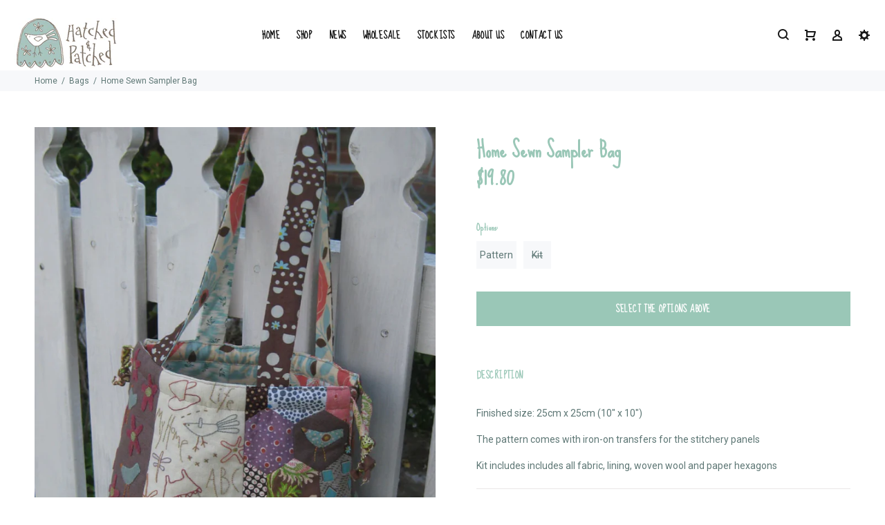

--- FILE ---
content_type: text/html; charset=utf-8
request_url: https://www.hatchedandpatched.com.au/collections/bags/products/home-sewn-sampler-bag
body_size: 39806
content:
<!doctype html>
<!--[if IE 9]> <html class="ie9 no-js" lang="en"> <![endif]-->
<!--[if (gt IE 9)|!(IE)]><!--> <html class="no-js" lang="en"> <!--<![endif]-->
<head>
  <!-- v3.0.0 yourstore3 -->
  <!-- Basic page needs ================================================== -->
  <meta charset="utf-8">
  <!--[if IE]><meta http-equiv="X-UA-Compatible" content="IE=edge,chrome=1"><![endif]-->
  <meta name="viewport" content="width=device-width,initial-scale=1">
  <meta name="theme-color" content="#9ac7b7">
  <meta name="keywords" content="Shopify Template" />
  <meta name="author" content="etheme.com">
  <link rel="canonical" href="https://www.hatchedandpatched.com.au/products/home-sewn-sampler-bag"><link rel="shortcut icon" href="//www.hatchedandpatched.com.au/cdn/shop/t/4/assets/favicon.png?v=15932363632239964731576669424" type="image/x-icon" /><!-- Title and description ================================================== --><title>Home Sewn Sampler Bag
&ndash; Hatched and Patched
</title><meta name="description" content="Finished size: 25cm x 25cm (10&quot; x 10&quot;) The pattern comes with iron-on transfers for the stitchery panels Kit includes includes all fabric, lining, woven wool and paper hexagons"><!-- Social meta ================================================== --><!-- /snippets/social-meta-tags.liquid -->
<meta property="og:site_name" content="Hatched and Patched">
<meta property="og:url" content="https://www.hatchedandpatched.com.au/products/home-sewn-sampler-bag">
<meta property="og:title" content="Home Sewn Sampler Bag">
<meta property="og:type" content="product">
<meta property="og:description" content="Finished size: 25cm x 25cm (10&quot; x 10&quot;) The pattern comes with iron-on transfers for the stitchery panels Kit includes includes all fabric, lining, woven wool and paper hexagons"><meta property="og:price:amount" content="19.80">
  <meta property="og:price:currency" content="AUD"><meta property="og:image" content="http://www.hatchedandpatched.com.au/cdn/shop/files/P089HomeSewnSamplerBag_1024x1450_d6dff841-d970-40d5-8f74-80f2c14688be_1200x1200.jpg?v=1749540131">
<meta property="og:image:secure_url" content="https://www.hatchedandpatched.com.au/cdn/shop/files/P089HomeSewnSamplerBag_1024x1450_d6dff841-d970-40d5-8f74-80f2c14688be_1200x1200.jpg?v=1749540131">
<meta name="twitter:card" content="summary_large_image">
<meta name="twitter:title" content="Home Sewn Sampler Bag">
<meta name="twitter:description" content="Finished size: 25cm x 25cm (10&quot; x 10&quot;) The pattern comes with iron-on transfers for the stitchery panels Kit includes includes all fabric, lining, woven wool and paper hexagons">
<!-- Helpers ================================================== -->

  <!-- CSS ================================================== -->
  <link href="https://fonts.googleapis.com/css?family=Sue Ellen Francisco:100,200,300,400,500,600,700,800,900" rel="stylesheet"><link href="https://fonts.googleapis.com/css?family=Roboto:100,200,300,400,500,600,700,800,900" rel="stylesheet"><link href="https://fonts.googleapis.com/css?family=Sue+Ellen+Francisco" rel="stylesheet">
<link href="//www.hatchedandpatched.com.au/cdn/shop/t/4/assets/theme.css?v=25223344330952085251745982635" rel="stylesheet" type="text/css" media="all" />
<script src="//www.hatchedandpatched.com.au/cdn/shop/t/4/assets/jquery.min.js?v=146653844047132007351536560950"></script>
  
  <!-- Header hook for plugins ================================================== -->
  <script>window.performance && window.performance.mark && window.performance.mark('shopify.content_for_header.start');</script><meta id="shopify-digital-wallet" name="shopify-digital-wallet" content="/22971301/digital_wallets/dialog">
<meta name="shopify-checkout-api-token" content="e1c7b9547b52f014d9a6fa88d058d33d">
<meta id="in-context-paypal-metadata" data-shop-id="22971301" data-venmo-supported="false" data-environment="production" data-locale="en_US" data-paypal-v4="true" data-currency="AUD">
<link rel="alternate" type="application/json+oembed" href="https://www.hatchedandpatched.com.au/products/home-sewn-sampler-bag.oembed">
<script async="async" src="/checkouts/internal/preloads.js?locale=en-AU"></script>
<link rel="preconnect" href="https://shop.app" crossorigin="anonymous">
<script async="async" src="https://shop.app/checkouts/internal/preloads.js?locale=en-AU&shop_id=22971301" crossorigin="anonymous"></script>
<script id="shopify-features" type="application/json">{"accessToken":"e1c7b9547b52f014d9a6fa88d058d33d","betas":["rich-media-storefront-analytics"],"domain":"www.hatchedandpatched.com.au","predictiveSearch":true,"shopId":22971301,"locale":"en"}</script>
<script>var Shopify = Shopify || {};
Shopify.shop = "hatched-and-patched.myshopify.com";
Shopify.locale = "en";
Shopify.currency = {"active":"AUD","rate":"1.0"};
Shopify.country = "AU";
Shopify.theme = {"name":"Bold version","id":32150356047,"schema_name":"Yourstore","schema_version":"3.0.0","theme_store_id":null,"role":"main"};
Shopify.theme.handle = "null";
Shopify.theme.style = {"id":null,"handle":null};
Shopify.cdnHost = "www.hatchedandpatched.com.au/cdn";
Shopify.routes = Shopify.routes || {};
Shopify.routes.root = "/";</script>
<script type="module">!function(o){(o.Shopify=o.Shopify||{}).modules=!0}(window);</script>
<script>!function(o){function n(){var o=[];function n(){o.push(Array.prototype.slice.apply(arguments))}return n.q=o,n}var t=o.Shopify=o.Shopify||{};t.loadFeatures=n(),t.autoloadFeatures=n()}(window);</script>
<script>
  window.ShopifyPay = window.ShopifyPay || {};
  window.ShopifyPay.apiHost = "shop.app\/pay";
  window.ShopifyPay.redirectState = null;
</script>
<script id="shop-js-analytics" type="application/json">{"pageType":"product"}</script>
<script defer="defer" async type="module" src="//www.hatchedandpatched.com.au/cdn/shopifycloud/shop-js/modules/v2/client.init-shop-cart-sync_C5BV16lS.en.esm.js"></script>
<script defer="defer" async type="module" src="//www.hatchedandpatched.com.au/cdn/shopifycloud/shop-js/modules/v2/chunk.common_CygWptCX.esm.js"></script>
<script type="module">
  await import("//www.hatchedandpatched.com.au/cdn/shopifycloud/shop-js/modules/v2/client.init-shop-cart-sync_C5BV16lS.en.esm.js");
await import("//www.hatchedandpatched.com.au/cdn/shopifycloud/shop-js/modules/v2/chunk.common_CygWptCX.esm.js");

  window.Shopify.SignInWithShop?.initShopCartSync?.({"fedCMEnabled":true,"windoidEnabled":true});

</script>
<script>
  window.Shopify = window.Shopify || {};
  if (!window.Shopify.featureAssets) window.Shopify.featureAssets = {};
  window.Shopify.featureAssets['shop-js'] = {"shop-cart-sync":["modules/v2/client.shop-cart-sync_ZFArdW7E.en.esm.js","modules/v2/chunk.common_CygWptCX.esm.js"],"init-fed-cm":["modules/v2/client.init-fed-cm_CmiC4vf6.en.esm.js","modules/v2/chunk.common_CygWptCX.esm.js"],"shop-button":["modules/v2/client.shop-button_tlx5R9nI.en.esm.js","modules/v2/chunk.common_CygWptCX.esm.js"],"shop-cash-offers":["modules/v2/client.shop-cash-offers_DOA2yAJr.en.esm.js","modules/v2/chunk.common_CygWptCX.esm.js","modules/v2/chunk.modal_D71HUcav.esm.js"],"init-windoid":["modules/v2/client.init-windoid_sURxWdc1.en.esm.js","modules/v2/chunk.common_CygWptCX.esm.js"],"shop-toast-manager":["modules/v2/client.shop-toast-manager_ClPi3nE9.en.esm.js","modules/v2/chunk.common_CygWptCX.esm.js"],"init-shop-email-lookup-coordinator":["modules/v2/client.init-shop-email-lookup-coordinator_B8hsDcYM.en.esm.js","modules/v2/chunk.common_CygWptCX.esm.js"],"init-shop-cart-sync":["modules/v2/client.init-shop-cart-sync_C5BV16lS.en.esm.js","modules/v2/chunk.common_CygWptCX.esm.js"],"avatar":["modules/v2/client.avatar_BTnouDA3.en.esm.js"],"pay-button":["modules/v2/client.pay-button_FdsNuTd3.en.esm.js","modules/v2/chunk.common_CygWptCX.esm.js"],"init-customer-accounts":["modules/v2/client.init-customer-accounts_DxDtT_ad.en.esm.js","modules/v2/client.shop-login-button_C5VAVYt1.en.esm.js","modules/v2/chunk.common_CygWptCX.esm.js","modules/v2/chunk.modal_D71HUcav.esm.js"],"init-shop-for-new-customer-accounts":["modules/v2/client.init-shop-for-new-customer-accounts_ChsxoAhi.en.esm.js","modules/v2/client.shop-login-button_C5VAVYt1.en.esm.js","modules/v2/chunk.common_CygWptCX.esm.js","modules/v2/chunk.modal_D71HUcav.esm.js"],"shop-login-button":["modules/v2/client.shop-login-button_C5VAVYt1.en.esm.js","modules/v2/chunk.common_CygWptCX.esm.js","modules/v2/chunk.modal_D71HUcav.esm.js"],"init-customer-accounts-sign-up":["modules/v2/client.init-customer-accounts-sign-up_CPSyQ0Tj.en.esm.js","modules/v2/client.shop-login-button_C5VAVYt1.en.esm.js","modules/v2/chunk.common_CygWptCX.esm.js","modules/v2/chunk.modal_D71HUcav.esm.js"],"shop-follow-button":["modules/v2/client.shop-follow-button_Cva4Ekp9.en.esm.js","modules/v2/chunk.common_CygWptCX.esm.js","modules/v2/chunk.modal_D71HUcav.esm.js"],"checkout-modal":["modules/v2/client.checkout-modal_BPM8l0SH.en.esm.js","modules/v2/chunk.common_CygWptCX.esm.js","modules/v2/chunk.modal_D71HUcav.esm.js"],"lead-capture":["modules/v2/client.lead-capture_Bi8yE_yS.en.esm.js","modules/v2/chunk.common_CygWptCX.esm.js","modules/v2/chunk.modal_D71HUcav.esm.js"],"shop-login":["modules/v2/client.shop-login_D6lNrXab.en.esm.js","modules/v2/chunk.common_CygWptCX.esm.js","modules/v2/chunk.modal_D71HUcav.esm.js"],"payment-terms":["modules/v2/client.payment-terms_CZxnsJam.en.esm.js","modules/v2/chunk.common_CygWptCX.esm.js","modules/v2/chunk.modal_D71HUcav.esm.js"]};
</script>
<script>(function() {
  var isLoaded = false;
  function asyncLoad() {
    if (isLoaded) return;
    isLoaded = true;
    var urls = ["https:\/\/chimpstatic.com\/mcjs-connected\/js\/users\/725522cbbd78fff60e22d848e\/1af1dd6e044da0ecd26f29b30.js?shop=hatched-and-patched.myshopify.com"];
    for (var i = 0; i < urls.length; i++) {
      var s = document.createElement('script');
      s.type = 'text/javascript';
      s.async = true;
      s.src = urls[i];
      var x = document.getElementsByTagName('script')[0];
      x.parentNode.insertBefore(s, x);
    }
  };
  if(window.attachEvent) {
    window.attachEvent('onload', asyncLoad);
  } else {
    window.addEventListener('load', asyncLoad, false);
  }
})();</script>
<script id="__st">var __st={"a":22971301,"offset":39600,"reqid":"804e48e5-ec95-4a50-949c-2012e1bbad1f-1768683803","pageurl":"www.hatchedandpatched.com.au\/collections\/bags\/products\/home-sewn-sampler-bag","u":"82e1f242b654","p":"product","rtyp":"product","rid":4440746819663};</script>
<script>window.ShopifyPaypalV4VisibilityTracking = true;</script>
<script id="captcha-bootstrap">!function(){'use strict';const t='contact',e='account',n='new_comment',o=[[t,t],['blogs',n],['comments',n],[t,'customer']],c=[[e,'customer_login'],[e,'guest_login'],[e,'recover_customer_password'],[e,'create_customer']],r=t=>t.map((([t,e])=>`form[action*='/${t}']:not([data-nocaptcha='true']) input[name='form_type'][value='${e}']`)).join(','),a=t=>()=>t?[...document.querySelectorAll(t)].map((t=>t.form)):[];function s(){const t=[...o],e=r(t);return a(e)}const i='password',u='form_key',d=['recaptcha-v3-token','g-recaptcha-response','h-captcha-response',i],f=()=>{try{return window.sessionStorage}catch{return}},m='__shopify_v',_=t=>t.elements[u];function p(t,e,n=!1){try{const o=window.sessionStorage,c=JSON.parse(o.getItem(e)),{data:r}=function(t){const{data:e,action:n}=t;return t[m]||n?{data:e,action:n}:{data:t,action:n}}(c);for(const[e,n]of Object.entries(r))t.elements[e]&&(t.elements[e].value=n);n&&o.removeItem(e)}catch(o){console.error('form repopulation failed',{error:o})}}const l='form_type',E='cptcha';function T(t){t.dataset[E]=!0}const w=window,h=w.document,L='Shopify',v='ce_forms',y='captcha';let A=!1;((t,e)=>{const n=(g='f06e6c50-85a8-45c8-87d0-21a2b65856fe',I='https://cdn.shopify.com/shopifycloud/storefront-forms-hcaptcha/ce_storefront_forms_captcha_hcaptcha.v1.5.2.iife.js',D={infoText:'Protected by hCaptcha',privacyText:'Privacy',termsText:'Terms'},(t,e,n)=>{const o=w[L][v],c=o.bindForm;if(c)return c(t,g,e,D).then(n);var r;o.q.push([[t,g,e,D],n]),r=I,A||(h.body.append(Object.assign(h.createElement('script'),{id:'captcha-provider',async:!0,src:r})),A=!0)});var g,I,D;w[L]=w[L]||{},w[L][v]=w[L][v]||{},w[L][v].q=[],w[L][y]=w[L][y]||{},w[L][y].protect=function(t,e){n(t,void 0,e),T(t)},Object.freeze(w[L][y]),function(t,e,n,w,h,L){const[v,y,A,g]=function(t,e,n){const i=e?o:[],u=t?c:[],d=[...i,...u],f=r(d),m=r(i),_=r(d.filter((([t,e])=>n.includes(e))));return[a(f),a(m),a(_),s()]}(w,h,L),I=t=>{const e=t.target;return e instanceof HTMLFormElement?e:e&&e.form},D=t=>v().includes(t);t.addEventListener('submit',(t=>{const e=I(t);if(!e)return;const n=D(e)&&!e.dataset.hcaptchaBound&&!e.dataset.recaptchaBound,o=_(e),c=g().includes(e)&&(!o||!o.value);(n||c)&&t.preventDefault(),c&&!n&&(function(t){try{if(!f())return;!function(t){const e=f();if(!e)return;const n=_(t);if(!n)return;const o=n.value;o&&e.removeItem(o)}(t);const e=Array.from(Array(32),(()=>Math.random().toString(36)[2])).join('');!function(t,e){_(t)||t.append(Object.assign(document.createElement('input'),{type:'hidden',name:u})),t.elements[u].value=e}(t,e),function(t,e){const n=f();if(!n)return;const o=[...t.querySelectorAll(`input[type='${i}']`)].map((({name:t})=>t)),c=[...d,...o],r={};for(const[a,s]of new FormData(t).entries())c.includes(a)||(r[a]=s);n.setItem(e,JSON.stringify({[m]:1,action:t.action,data:r}))}(t,e)}catch(e){console.error('failed to persist form',e)}}(e),e.submit())}));const S=(t,e)=>{t&&!t.dataset[E]&&(n(t,e.some((e=>e===t))),T(t))};for(const o of['focusin','change'])t.addEventListener(o,(t=>{const e=I(t);D(e)&&S(e,y())}));const B=e.get('form_key'),M=e.get(l),P=B&&M;t.addEventListener('DOMContentLoaded',(()=>{const t=y();if(P)for(const e of t)e.elements[l].value===M&&p(e,B);[...new Set([...A(),...v().filter((t=>'true'===t.dataset.shopifyCaptcha))])].forEach((e=>S(e,t)))}))}(h,new URLSearchParams(w.location.search),n,t,e,['guest_login'])})(!0,!0)}();</script>
<script integrity="sha256-4kQ18oKyAcykRKYeNunJcIwy7WH5gtpwJnB7kiuLZ1E=" data-source-attribution="shopify.loadfeatures" defer="defer" src="//www.hatchedandpatched.com.au/cdn/shopifycloud/storefront/assets/storefront/load_feature-a0a9edcb.js" crossorigin="anonymous"></script>
<script crossorigin="anonymous" defer="defer" src="//www.hatchedandpatched.com.au/cdn/shopifycloud/storefront/assets/shopify_pay/storefront-65b4c6d7.js?v=20250812"></script>
<script data-source-attribution="shopify.dynamic_checkout.dynamic.init">var Shopify=Shopify||{};Shopify.PaymentButton=Shopify.PaymentButton||{isStorefrontPortableWallets:!0,init:function(){window.Shopify.PaymentButton.init=function(){};var t=document.createElement("script");t.src="https://www.hatchedandpatched.com.au/cdn/shopifycloud/portable-wallets/latest/portable-wallets.en.js",t.type="module",document.head.appendChild(t)}};
</script>
<script data-source-attribution="shopify.dynamic_checkout.buyer_consent">
  function portableWalletsHideBuyerConsent(e){var t=document.getElementById("shopify-buyer-consent"),n=document.getElementById("shopify-subscription-policy-button");t&&n&&(t.classList.add("hidden"),t.setAttribute("aria-hidden","true"),n.removeEventListener("click",e))}function portableWalletsShowBuyerConsent(e){var t=document.getElementById("shopify-buyer-consent"),n=document.getElementById("shopify-subscription-policy-button");t&&n&&(t.classList.remove("hidden"),t.removeAttribute("aria-hidden"),n.addEventListener("click",e))}window.Shopify?.PaymentButton&&(window.Shopify.PaymentButton.hideBuyerConsent=portableWalletsHideBuyerConsent,window.Shopify.PaymentButton.showBuyerConsent=portableWalletsShowBuyerConsent);
</script>
<script data-source-attribution="shopify.dynamic_checkout.cart.bootstrap">document.addEventListener("DOMContentLoaded",(function(){function t(){return document.querySelector("shopify-accelerated-checkout-cart, shopify-accelerated-checkout")}if(t())Shopify.PaymentButton.init();else{new MutationObserver((function(e,n){t()&&(Shopify.PaymentButton.init(),n.disconnect())})).observe(document.body,{childList:!0,subtree:!0})}}));
</script>
<link id="shopify-accelerated-checkout-styles" rel="stylesheet" media="screen" href="https://www.hatchedandpatched.com.au/cdn/shopifycloud/portable-wallets/latest/accelerated-checkout-backwards-compat.css" crossorigin="anonymous">
<style id="shopify-accelerated-checkout-cart">
        #shopify-buyer-consent {
  margin-top: 1em;
  display: inline-block;
  width: 100%;
}

#shopify-buyer-consent.hidden {
  display: none;
}

#shopify-subscription-policy-button {
  background: none;
  border: none;
  padding: 0;
  text-decoration: underline;
  font-size: inherit;
  cursor: pointer;
}

#shopify-subscription-policy-button::before {
  box-shadow: none;
}

      </style>
<link rel="stylesheet" media="screen" href="//www.hatchedandpatched.com.au/cdn/shop/t/4/compiled_assets/styles.css?1709">
<script id="sections-script" data-sections="promo-fixed" defer="defer" src="//www.hatchedandpatched.com.au/cdn/shop/t/4/compiled_assets/scripts.js?1709"></script>
<script>window.performance && window.performance.mark && window.performance.mark('shopify.content_for_header.end');</script>
  <!-- /Header hook for plugins ================================================== -->

<!-- check for active ws customer --><!-- add querystring to search in test mode -->

<!-- redirect to ws-cart -->

<!-- ajax data  -->


<!-- product data -->

  
   <span id="wsgReloadPrices_Window" style="display: none"></span>
  <div class="wsg-collections-list-4440746819663" style="display:none">[{"id":133037555791,"handle":"bag-patterns","title":"Bag Patterns","updated_at":"2026-01-13T23:03:03+11:00","body_html":"","published_at":"2019-05-25T14:32:22+10:00","sort_order":"best-selling","template_suffix":"","disjunctive":false,"rules":[{"column":"tag","relation":"equals","condition":"Bag"},{"column":"tag","relation":"equals","condition":"Patterns"}],"published_scope":"web"},{"id":74478649423,"handle":"bags","title":"Bags","updated_at":"2026-01-13T23:03:03+11:00","body_html":"","published_at":"2018-10-25T14:11:14+11:00","sort_order":"best-selling","template_suffix":"","disjunctive":false,"rules":[{"column":"tag","relation":"equals","condition":"Bags"},{"column":"tag","relation":"equals","condition":"bag"}],"published_scope":"web"},{"id":57691865167,"handle":"patterns","title":"Patterns","updated_at":"2026-01-15T23:02:58+11:00","body_html":"","published_at":"2018-07-10T15:12:30+10:00","sort_order":"alpha-asc","template_suffix":"","disjunctive":false,"rules":[{"column":"tag","relation":"equals","condition":"Patterns"}],"published_scope":"web","image":{"created_at":"2018-07-10T15:12:53+10:00","alt":"Patterns","width":1080,"height":1080,"src":"\/\/www.hatchedandpatched.com.au\/cdn\/shop\/collections\/Patterns.jpg?v=1589369942"}},{"id":74478485583,"handle":"stitcheries","title":"Stitcheries","updated_at":"2026-01-15T23:02:58+11:00","body_html":"","published_at":"2018-10-25T14:04:45+11:00","sort_order":"best-selling","template_suffix":"","disjunctive":false,"rules":[{"column":"tag","relation":"equals","condition":"Stitcheries"}],"published_scope":"web"},{"id":133037424719,"handle":"stitcheries-patterns","title":"Stitcheries Patterns","updated_at":"2026-01-15T23:02:58+11:00","body_html":"","published_at":"2019-05-25T14:32:22+10:00","sort_order":"best-selling","template_suffix":"","disjunctive":false,"rules":[{"column":"tag","relation":"equals","condition":"Patterns"},{"column":"tag","relation":"equals","condition":"Stitcheries"}],"published_scope":"web"},{"id":133035753551,"handle":"woven-wool-patterns-and-kits","title":"Woven Wool Patterns and Kits","updated_at":"2026-01-15T23:02:58+11:00","body_html":"","published_at":"2019-05-25T14:32:22+10:00","sort_order":"best-selling","template_suffix":"","disjunctive":false,"rules":[{"column":"tag","relation":"equals","condition":"Patterns"},{"column":"tag","relation":"equals","condition":"Woven Wool"}],"published_scope":"web"}]</div>
  <div class="wsg-product-tags-4440746819663" style="display:none">["applique","bag","Bags","Patterns","Stitcheries","stitchery","wool","Woven Wool"]</div>


<script>
//==========================================
//      Set global liquid variables
//==========================================
  //general variables
  var wsgVersion = 4.50;
  var wsgActive = true;
  var isWsgCustomer = false;
  var wsgRunCollection;
  var wsgBetaRestrictedCart = true;
  var wsgCollectionObserver;
  var wsgRunProduct;
  var wsgRunCart;
  var wsgCartObserver = false;
  var wsgShopCountryCode = "AU";
  var wsgRunSinglePage;
  var wsgRunSignup;
  //AJAX variables
  var wsgRunAjax;
  var wsgAjaxCart; 
  var runProxy;
  var hideDomElements = [".hideWsg"]; 
  var wsgData = {"hostedStore":{"branding":{"isShowLogo":true},"accountPage":{"title":"My Account"},"cartPage":{"description":"","title":"Your Cart"},"catalogPage":{"collections":[],"hideSoldOut":false,"imageAspectRatio":"adaptToImage","numberOfColumns":4,"productsPerPage":12},"spofPage":{"description":"","title":"Quick Order Form"},"colorSettings":{"background":"#FFFFFF","primaryColor":"#000000","secondaryColor":"#FFFFFF","textColor":"#000000"},"footer":{"privacyPolicy":false,"termsOfService":false},"bannerText":"You are logged in to your wholesale account"},"translations":{"language":"english","custom":false,"enable":false,"translateBasedOnMarket":true},"shop_preferences":{"cart":{"note":{"description":"","isRequired":false},"poNumber":{"isRequired":false,"isShow":false},"termsAndConditions":{"isEnable":false,"text":""}},"exclusionsAndLocksSettings":{},"transitions":{"installedTransitions":false,"showTransitions":false},"retailPrice":{"enable":false,"label":" MSRP","lowerOpacity":true,"strikethrough":false},"checkInventory":false,"showShipPartial":false,"minOrder":-1,"exclusions":[],"hideExclusions":true,"draftNotification":true,"autoBackorder":false,"taxRate":-1,"marketSetting":false,"customWholesaleDiscountLabel":"","taxLabel":"","includeTaxInPriceRule":false},"page_styles":{"proxyMargin":0,"btnClasses":"","shipMargin":50},"volume_discounts":{"quantity_discounts":{"enabled":false,"products":[],"collections":[]},"settings":{"product_price_table":{},"custom_messages":{"custom_banner":{"banner_default":true,"banner_input":"Spend {{$}}, receive {{%}} off of your order."},"custom_success":{"success_default":true,"success_input":"Congratulations!  You received {{%}} off of your order!"}}},"discounts":[],"enabled":false},"shipping_rates":{"handlingFee":-1,"itemReservationOnInternational":{"isEnabledCustomReservationTime":false,"isReserveInventory":false,"reserveInventoryDays":60},"internationalMsg":{"title":"Thank you for your order.","message":"Because you are outside of Australia we will assess your order and send you an invoice shortly."},"localPickup":{"fee":-1,"instructions":"","isEnabled":false,"locations":[],"minOrderPrice":0,"pickupTime":""},"localDelivery":{"isEnabled":true,"minOrderPrice":0},"useShopifyDefault":false,"freeShippingMin":-1,"fixedPercent":-1,"flatRate":-1,"redirectInternational":true,"ignoreAll":false,"ignoreCarrierRates":false,"autoApplyLowestRate":true,"deliveryTime":"","ignoreShopifyFreeRates":false,"isIncludeLocalDeliveryInLowestRate":true,"customShippingRateLabel":""},"single_page":{"collapseCollections":true,"menuAction":"exclude","message":"","linkInCart":true,"isHideSPOFbtn":false,"isShowInventoryInfo":true,"isShowSku":true,"spofButtonText":"Quick Order Form"},"net_orders":{"netRedirect":{"title":"Thank you for your order!","message":"","autoEmail":false},"netTag":"wholesale","enabled":true,"autoPending":true,"defaultPaymentTermsTemplateId":"","netTags":[],"isEnabledCustomReservationTime":false,"isReserveInventory":false,"reserveInventoryDays":60},"customer":{"signup":{"autoInvite":true,"autoTags":["wholesale"],"message":"Welcome to Hatched and Patched\nWe are a boutique design studio that produces unique designs available in patterns, books, fabric and hand dyed woven wools. \n\n\nWe supply these products to many like minded stores around the world no matter the location. \n\n\nIf you are interested in stocking our designs (patterns, books, woven wool and selected kits) in your shop, please fill in the form below to set up an account.\nIf you already have an account please use the 'Login Here' button below.\nThanks","taxExempt":false},"loginMessage":"Log in to your Wholesale Account here.","accountMessage":"Here is your Home Page. If you wish to shop please use the Menu above. ","redirectMessage":"Keep an eye on your email. As soon as we verify your account we will send you an email with a link to set up your password and start shopping.","accountPendingTitle":"Account Created!"},"quantity":{"cart":{},"collections":[],"products":[],"migratedToCurrent":false},"customerSegments":{"wsSegment":{},"retailSegment":{}},"activeTags":["wholesale","Wholesale"],"hideDrafts":[],"discounts":[{"id":"SJvwZ1i1I","tags":"wholesale","discountType":"percent","amount":1,"scope":"product","collectionId":null,"product_id":4439243292751,"title":"All Is Merry and Bright Bag","variants":[{"title":"Pattern","variant_id":31633091559503,"discountType":"fixed","amount":800,"_id":"5eaa808adfe96b005d991f4a"}],"_id":"5eaa808adfe96b005d991f49"},{"id":"BkbcieOYL","tags":"wholesale","discountType":"fixed","amount":450,"scope":"product","collectionId":null,"product_id":4573652254799,"title":"Chickadee Pincushion","variants":[],"_id":"5eaa8096b622e8005da6cc80"},{"id":"S1GoAeOKI","tags":"wholesale","discountType":"percent","amount":1,"scope":"product","collectionId":null,"product_id":4445591240783,"title":"Alice Angel Pincushion","variants":[{"title":"Pattern","variant_id":31664602611791,"discountType":"fixed","amount":450,"_id":"5eaa80d7dfe96b005d991f4d"},{"title":"Kit","variant_id":31664602644559,"discountType":"fixed","amount":1100,"_id":"5eaa80d7dfe96b005d991f4c"}],"_id":"5eaa80d7dfe96b005d991f4b"},{"id":"HJefiRgutU","tags":"wholesale","discountType":"percent","amount":1,"scope":"product","collectionId":null,"product_id":4555581849679,"title":"Betty Bunny Pincushion","variants":[{"title":"Pattern","variant_id":32072820916303,"discountType":"fixed","amount":450,"_id":"5eaa80e14131d6005d094d53"},{"title":"Kit","variant_id":32072820949071,"discountType":"fixed","amount":1000,"_id":"5eaa80e14131d6005d094d52"}],"_id":"5eaa80e14131d6005d094d51"},{"id":"SkWfiAgdFI","tags":"wholesale","discountType":"percent","amount":1,"scope":"product","collectionId":null,"product_id":4443630927951,"title":"Frankie the Fox Pincushion","variants":[{"title":"Pattern","variant_id":31654773850191,"discountType":"fixed","amount":450,"_id":"5eaa80eb4131d6005d094d56"},{"title":"Kit","variant_id":31654773882959,"discountType":"fixed","amount":1000,"_id":"5eaa80eb4131d6005d094d55"}],"_id":"5eaa80eb4131d6005d094d54"},{"id":"r1zGs0x_YI","tags":"wholesale","discountType":"percent","amount":1,"scope":"product","collectionId":null,"product_id":4445572300879,"title":"Hilda the Hoot","variants":[{"title":"Pattern","variant_id":31664443129935,"discountType":"fixed","amount":450,"_id":"5eaa80f6cabfef005dc0896d"},{"title":"Kit","variant_id":31664443162703,"discountType":"fixed","amount":1000,"_id":"5eaa80f6cabfef005dc0896c"}],"_id":"5eaa80f6cabfef005dc0896b"},{"id":"SytfDb_FU","tags":"wholesale","discountType":"fixed","amount":0,"scope":"product","collectionId":null,"product_id":1373035790415,"title":"12 Days of Christmas","variants":[{"title":"Default Title","variant_id":12477141221455,"discountType":"fixed","amount":800,"_id":"5eaa8710b622e8005da6cc86"}],"_id":"5eaa8710b622e8005da6cc85"},{"id":"r1gKGDWuKU","tags":"wholesale","discountType":"fixed","amount":0,"scope":"product","collectionId":null,"product_id":1368923209807,"title":"A Boys Story","variants":[{"title":"Default Title","variant_id":12465275207759,"discountType":"fixed","amount":1800,"_id":"5eaa8710b622e8005da6cc88"}],"_id":"5eaa8710b622e8005da6cc87"},{"id":"r1ZKGvbdKL","tags":"wholesale","discountType":"fixed","amount":0,"scope":"product","collectionId":null,"product_id":1368922882127,"title":"A Family Gathering","variants":[{"title":"Default Title","variant_id":12465274191951,"discountType":"fixed","amount":1300,"_id":"5eaa8710b622e8005da6cc8a"}],"_id":"5eaa8710b622e8005da6cc89"},{"id":"SkGtGDbdFU","tags":"wholesale","discountType":"fixed","amount":0,"scope":"product","collectionId":null,"product_id":2435203858511,"title":"A Gardeners Journal","variants":[{"title":"Default Title","variant_id":21554806587471,"discountType":"fixed","amount":1400,"_id":"5eaa8710b622e8005da6cc8c"}],"_id":"5eaa8710b622e8005da6cc8b"},{"id":"HkXYMwbOt8","tags":"wholesale","discountType":"fixed","amount":0,"scope":"product","collectionId":null,"product_id":4573606248527,"title":"A Quilt For Grace","variants":[{"title":"Default Title","variant_id":32065725759567,"discountType":"fixed","amount":700,"_id":"5eaa8710b622e8005da6cc8e"}],"_id":"5eaa8710b622e8005da6cc8d"},{"id":"rk4FfvZ_F8","tags":"wholesale","discountType":"fixed","amount":0,"scope":"product","collectionId":null,"product_id":1368922751055,"title":"An Angels Story Quilt","variants":[{"title":"Default Title","variant_id":12465273733199,"discountType":"fixed","amount":1300,"_id":"5eaa8710b622e8005da6cc90"}],"_id":"5eaa8710b622e8005da6cc8f"},{"id":"HySYfP-uFL","tags":"wholesale","discountType":"fixed","amount":0,"scope":"product","collectionId":null,"product_id":4457307897935,"title":"An Angels Wish","variants":[{"title":"Default Title","variant_id":31719018397775,"discountType":"fixed","amount":700,"_id":"5eaa8710b622e8005da6cc92"}],"_id":"5eaa8710b622e8005da6cc91"},{"id":"rJTLoxKK8","tags":"wholesale","discountType":"fixed","amount":0,"scope":"product","collectionId":null,"product_id":1373035102287,"title":"Beloved Angel","variants":[{"title":"Default Title","variant_id":12477140238415,"discountType":"fixed","amount":700,"_id":"5eab7b559fc383005dfcb4f1"}],"_id":"5eab7b559fc383005dfcb4f0"},{"id":"S1xpLoetFU","tags":"wholesale","discountType":"fixed","amount":0,"scope":"product","collectionId":null,"product_id":4440883134543,"title":"Bippity and Bruce (And Friends)","variants":[{"title":"Default Title","variant_id":31640832245839,"discountType":"fixed","amount":800,"_id":"5eab7b559fc383005dfcb4f3"}],"_id":"5eab7b559fc383005dfcb4f2"},{"id":"SkWTUsxYFL","tags":"wholesale","discountType":"fixed","amount":0,"scope":"product","collectionId":null,"product_id":4445574135887,"title":"Birdcage Keyring","variants":[{"title":"Pattern","variant_id":31664459284559,"discountType":"fixed","amount":450,"_id":"5eab7b559fc383005dfcb4f5"}],"_id":"5eab7b559fc383005dfcb4f4"},{"id":"B1fpIjxtKU","tags":"wholesale","discountType":"fixed","amount":0,"scope":"product","collectionId":null,"product_id":4440881856591,"title":"Birdsong Jewellery Box","variants":[{"title":"Default Title","variant_id":31640810455119,"discountType":"fixed","amount":700,"_id":"5eab7b559fc383005dfcb4f7"}],"_id":"5eab7b559fc383005dfcb4f6"},{"id":"BkXaUigFtU","tags":"wholesale","discountType":"fixed","amount":0,"scope":"product","collectionId":null,"product_id":1373035561039,"title":"Birthday Angel","variants":[{"title":"Default Title","variant_id":12477140697167,"discountType":"fixed","amount":700,"_id":"5eab7b559fc383005dfcb4f9"}],"_id":"5eab7b559fc383005dfcb4f8"},{"id":"H1NaUsgFtI","tags":"wholesale","discountType":"fixed","amount":0,"scope":"product","collectionId":null,"product_id":4440813928527,"title":"Bits and Pieces Purse","variants":[{"title":"Default Title","variant_id":31640435818575,"discountType":"fixed","amount":800,"_id":"5eab7b559fc383005dfcb4fb"}],"_id":"5eab7b559fc383005dfcb4fa"},{"id":"S1S6LolKFU","tags":"wholesale","discountType":"fixed","amount":0,"scope":"product","collectionId":null,"product_id":4443591868495,"title":"Briar Rose Case","variants":[{"title":"Default Title","variant_id":31654629146703,"discountType":"fixed","amount":500,"_id":"5eab7b559fc383005dfcb4fd"}],"_id":"5eab7b559fc383005dfcb4fc"},{"id":"Hk8TIolFY8","tags":"wholesale","discountType":"fixed","amount":0,"scope":"product","collectionId":null,"product_id":4440811864143,"title":"Chloe's Christmas Tree","variants":[{"title":"Default Title","variant_id":31640433066063,"discountType":"fixed","amount":800,"_id":"5eab7b559fc383005dfcb4ff"}],"_id":"5eab7b559fc383005dfcb4fe"},{"id":"rJDaIjeKY8","tags":"wholesale","discountType":"fixed","amount":0,"scope":"product","collectionId":null,"product_id":4440812945487,"title":"Chocolate Wheel","variants":[{"title":"Default Title","variant_id":31640434802767,"discountType":"fixed","amount":800,"_id":"5eab7b559fc383005dfcb501"}],"_id":"5eab7b559fc383005dfcb500"},{"id":"rkupLilKYU","tags":"wholesale","discountType":"fixed","amount":0,"scope":"product","collectionId":null,"product_id":4443629387855,"title":"Chooky's Pin and Scissorkeep","variants":[{"title":"Pattern","variant_id":31654770638927,"discountType":"fixed","amount":500,"_id":"5eab7b559fc383005dfcb503"}],"_id":"5eab7b559fc383005dfcb502"},{"id":"SJYpLsxtKL","tags":"wholesale","discountType":"fixed","amount":0,"scope":"product","collectionId":null,"product_id":4440191860815,"title":"Christmas Creatures","variants":[{"title":"Pattern","variant_id":31637491515471,"discountType":"fixed","amount":800,"_id":"5eab7b559fc383005dfcb505"}],"_id":"5eab7b559fc383005dfcb504"},{"id":"By5aLogKFL","tags":"wholesale","discountType":"fixed","amount":0,"scope":"product","collectionId":null,"product_id":4440824578127,"title":"Christmas Garland Table Runner","variants":[{"title":"Pattern","variant_id":31640466096207,"discountType":"fixed","amount":750,"_id":"5eab7b559fc383005dfcb507"}],"_id":"5eab7b559fc383005dfcb506"},{"id":"H1iTUjgFFI","tags":"wholesale","discountType":"fixed","amount":0,"scope":"product","collectionId":null,"product_id":4440881233999,"title":"Christmas Stamp Pockets","variants":[{"title":"Default Title","variant_id":31640800362575,"discountType":"fixed","amount":800,"_id":"5eab7b559fc383005dfcb509"}],"_id":"5eab7b559fc383005dfcb508"},{"id":"Syn68oxYFL","tags":"wholesale","discountType":"fixed","amount":0,"scope":"product","collectionId":null,"product_id":1373035626575,"title":"Christmas Table Toppers","variants":[{"title":"Default Title","variant_id":12477140762703,"discountType":"fixed","amount":700,"_id":"5eab7b559fc383005dfcb50b"}],"_id":"5eab7b559fc383005dfcb50a"},{"id":"Sy66IoeKYU","tags":"wholesale","discountType":"fixed","amount":0,"scope":"product","collectionId":null,"product_id":4440198119503,"title":"Christmas Wishes and Blessings","variants":[{"title":"Default Title","variant_id":31637568585807,"discountType":"fixed","amount":800,"_id":"5eab7b559fc383005dfcb50d"}],"_id":"5eab7b559fc383005dfcb50c"},{"id":"HJCpIjgttI","tags":"wholesale","discountType":"fixed","amount":0,"scope":"product","collectionId":null,"product_id":1368881201231,"title":"Church on the Hill","variants":[{"title":"Default Title","variant_id":12465122934863,"discountType":"fixed","amount":800,"_id":"5eab7b559fc383005dfcb50f"}],"_id":"5eab7b559fc383005dfcb50e"},{"id":"ry1l68slFFL","tags":"wholesale","discountType":"fixed","amount":0,"scope":"product","collectionId":null,"product_id":4555576606799,"title":"Cold Winter Scarves","variants":[{"title":"Default Title","variant_id":32024448925775,"discountType":"fixed","amount":800,"_id":"5eab7b559fc383005dfcb511"}],"_id":"5eab7b559fc383005dfcb510"},{"id":"SylgpUixYK8","tags":"wholesale","discountType":"fixed","amount":0,"scope":"product","collectionId":null,"product_id":4445596549199,"title":"Cornflower Needle Roll","variants":[{"title":"Pattern","variant_id":32374113140815,"discountType":"fixed","amount":500,"_id":"5fdac9ebe936f2005d5c1791"}],"_id":"5fdac9ebe936f2005d5c1790"},{"id":"SkZlTIoeFt8","tags":"wholesale","discountType":"fixed","amount":0,"scope":"product","collectionId":null,"product_id":4573614833743,"title":"Cottage Sampler Bag","variants":[{"title":"Default Title","variant_id":32065760264271,"discountType":"fixed","amount":700,"_id":"5eab7b559fc383005dfcb515"}],"_id":"5eab7b559fc383005dfcb514"},{"id":"S1fep8sxFFL","tags":"wholesale","discountType":"fixed","amount":0,"scope":"product","collectionId":null,"product_id":4573604085839,"title":"Countdown To Christmas","variants":[{"title":"Default Title","variant_id":32065719074895,"discountType":"fixed","amount":800,"_id":"5eab7b559fc383005dfcb517"}],"_id":"5eab7b559fc383005dfcb516"},{"id":"B1XeTUoetKU","tags":"wholesale","discountType":"fixed","amount":315,"scope":"product","collectionId":null,"product_id":4541869916239,"title":"Cupcakes and Tea Parties Notepad","variants":[],"_id":"5eab7b559fc383005dfcb518"},{"id":"640eb4797fda59001408e9b4","tags":"wholesale","discountType":"fixed","amount":0,"scope":"product","collectionId":null,"product_id":1368923045967,"title":"Dancing Chickens and Flying Pigs","variants":[{"title":"Pattern","variant_id":30909283172431,"discountType":"fixed","amount":2250,"_id":"640eb4a6f4a04500148a6bf3"},{"title":"Wool Kit","variant_id":30909283270735,"discountType":"fixed","amount":11400,"_id":"640eb4a6f4a04500148a6bf4"},{"title":"Individual Wool Pack","variant_id":32319334350927,"discountType":"fixed","amount":950,"_id":"640eb4a6f4a04500148a6bf5"}],"_id":"640eb4a6f4a04500148a6bf2"},{"id":"HkxAm6xFKL","tags":"wholesale","discountType":"fixed","amount":0,"scope":"product","collectionId":null,"product_id":1373035167823,"title":"Easter Egg Hunt","variants":[{"title":"Default Title","variant_id":12477140303951,"discountType":"fixed","amount":800,"_id":"5eab7d25293586005df9b85a"}],"_id":"5eab7d25293586005df9b859"},{"id":"ryZ0XagYY8","tags":"wholesale","discountType":"fixed","amount":0,"scope":"product","collectionId":null,"product_id":4440857542735,"title":"Flower Basket Sampler","variants":[{"title":"Default Title","variant_id":31640618893391,"discountType":"fixed","amount":700,"_id":"5eab7d25293586005df9b85c"}],"_id":"5eab7d25293586005df9b85b"},{"id":"HyzR7axFtU","tags":"wholesale","discountType":"fixed","amount":0,"scope":"product","collectionId":null,"product_id":1485950091343,"title":"Flower Garden Pencil Case","variants":[{"title":"Pattern","variant_id":13597641736271,"discountType":"fixed","amount":800,"_id":"5eab7d25293586005df9b85e"}],"_id":"5eab7d25293586005df9b85d"},{"id":"By7CX6eKtU","tags":"wholesale","discountType":"fixed","amount":0,"scope":"product","collectionId":null,"product_id":4443630927951,"title":"Frankie the Fox Pincushion","variants":[{"title":"Pattern","variant_id":31654773850191,"discountType":"fixed","amount":450,"_id":"5eab7d25293586005df9b861"},{"title":"Kit","variant_id":31654773882959,"discountType":"fixed","amount":1000,"_id":"5eab7d25293586005df9b860"}],"_id":"5eab7d25293586005df9b85f"},{"id":"r1NAXpeFtL","tags":"wholesale","discountType":"fixed","amount":0,"scope":"product","collectionId":null,"product_id":1373035528271,"title":"Funky Flower Table Runner","variants":[{"title":"Default Title","variant_id":12477140664399,"discountType":"fixed","amount":700,"_id":"5eab7d25293586005df9b863"}],"_id":"5eab7d25293586005df9b862"},{"id":"H1SRXTeYKU","tags":"wholesale","discountType":"fixed","amount":0,"scope":"product","collectionId":null,"product_id":4440792760399,"title":"Garden Path Tablerunner","variants":[{"title":"Default Title","variant_id":31640355635279,"discountType":"fixed","amount":800,"_id":"5eab7d25293586005df9b865"}],"_id":"5eab7d25293586005df9b864"},{"id":"rJUCmTgtF8","tags":"wholesale","discountType":"fixed","amount":0,"scope":"product","collectionId":null,"product_id":1368922914895,"title":"Gossip In The Garden","variants":[{"title":"Pattern","variant_id":12465274224719,"discountType":"fixed","amount":2000,"_id":"5eab7d25293586005df9b867"}],"_id":"5eab7d25293586005df9b866"},{"id":"BkDR76lFKL","tags":"wholesale","discountType":"fixed","amount":0,"scope":"product","collectionId":null,"product_id":4443589869647,"title":"Grand Adventure Pincushion","variants":[{"title":"Pattern","variant_id":31654616039503,"discountType":"fixed","amount":500,"_id":"5eab7d25293586005df9b869"}],"_id":"5eab7d25293586005df9b868"},{"id":"H1uR7TeKtU","tags":"wholesale","discountType":"fixed","amount":0,"scope":"product","collectionId":null,"product_id":4440008851535,"title":"Happy Easter Bags and Baskets","variants":[{"title":"Pattern","variant_id":31636693549135,"discountType":"fixed","amount":800,"_id":"5eab7d25293586005df9b86b"}],"_id":"5eab7d25293586005df9b86a"},{"id":"ryKAmalKtI","tags":"wholesale","discountType":"fixed","amount":0,"scope":"product","collectionId":null,"product_id":4445583441999,"title":"Heart and Soul Pincushion","variants":[{"title":"Default Title","variant_id":31664540876879,"discountType":"fixed","amount":450,"_id":"5eab7d25293586005df9b86d"}],"_id":"5eab7d25293586005df9b86c"},{"id":"HJ5Am6etK8","tags":"wholesale","discountType":"fixed","amount":0,"scope":"product","collectionId":null,"product_id":1373035298895,"title":"Heart of Christmas","variants":[{"title":"Default Title","variant_id":12477140435023,"discountType":"fixed","amount":800,"_id":"5eab7d25293586005df9b86f"}],"_id":"5eab7d25293586005df9b86e"},{"id":"HyoRmpltFU","tags":"wholesale","discountType":"fixed","amount":0,"scope":"product","collectionId":null,"product_id":1373035462735,"title":"Henpecked","variants":[{"title":"Default Title","variant_id":12477140598863,"discountType":"fixed","amount":800,"_id":"5eab7d25293586005df9b871"}],"_id":"5eab7d25293586005df9b870"},{"id":"Syn0X6lYt8","tags":"wholesale","discountType":"fixed","amount":0,"scope":"product","collectionId":null,"product_id":1373034840143,"title":"Here Comes Santa Claus","variants":[{"title":"Default Title","variant_id":12477140009039,"discountType":"fixed","amount":800,"_id":"5eab7d25293586005df9b873"}],"_id":"5eab7d25293586005df9b872"},{"id":"Hk6R7pgtKU","tags":"wholesale","discountType":"fixed","amount":0,"scope":"product","collectionId":null,"product_id":1368923078735,"title":"Here There and Everywhere","variants":[{"title":"Default Title","variant_id":12465274388559,"discountType":"fixed","amount":2250,"_id":"5eab7d25293586005df9b875"}],"_id":"5eab7d25293586005df9b874"},{"id":"SkARQpeKFU","tags":"wholesale","discountType":"fixed","amount":0,"scope":"product","collectionId":null,"product_id":4445572300879,"title":"Hilda the Hoot","variants":[{"title":"Pattern","variant_id":31664443129935,"discountType":"fixed","amount":450,"_id":"5eab7d25293586005df9b878"},{"title":"Kit","variant_id":31664443162703,"discountType":"fixed","amount":1000,"_id":"5eab7d25293586005df9b877"}],"_id":"5eab7d25293586005df9b876"},{"id":"HkJeC7pgYKI","tags":"wholesale","discountType":"fixed","amount":0,"scope":"product","collectionId":null,"product_id":4573608837199,"title":"Home For Summer Cushion","variants":[{"title":"Default Title","variant_id":32065735622735,"discountType":"fixed","amount":700,"_id":"5eab7d25293586005df9b87a"}],"_id":"5eab7d25293586005df9b879"},{"id":"HkxgAQTeKKU","tags":"wholesale","discountType":"fixed","amount":0,"scope":"product","collectionId":null,"product_id":1373035888719,"title":"Home Life","variants":[{"title":"Default Title","variant_id":12477141712975,"discountType":"fixed","amount":800,"_id":"5eab7d25293586005df9b87c"}],"_id":"5eab7d25293586005df9b87b"},{"id":"HkbgA7alKYI","tags":"wholesale","discountType":"fixed","amount":0,"scope":"product","collectionId":null,"product_id":4440746819663,"title":"Home Sewn Sampler Bag","variants":[{"title":"Pattern","variant_id":32092561211471,"discountType":"fixed","amount":900,"_id":"5eab7d25293586005df9b87e"}],"_id":"5eab7d25293586005df9b87d"},{"id":"B1Gx0XaxFFU","tags":"wholesale","discountType":"fixed","amount":0,"scope":"product","collectionId":null,"product_id":4457334505551,"title":"HOMESPUN STREET BAG & PURSE","variants":[{"title":"Default Title","variant_id":31719090847823,"discountType":"fixed","amount":800,"_id":"5eab7d25293586005df9b880"}],"_id":"5eab7d25293586005df9b87f"},{"id":"Bk7gCm6lYKI","tags":"wholesale","discountType":"fixed","amount":0,"scope":"product","collectionId":null,"product_id":4440722538575,"title":"Homespun Street Bag and Purse","variants":[{"title":"Default Title","variant_id":31640203657295,"discountType":"fixed","amount":800,"_id":"5eab7d25293586005df9b882"}],"_id":"5eab7d25293586005df9b881"},{"id":"S14lCQpgYFL","tags":"wholesale","discountType":"fixed","amount":0,"scope":"product","collectionId":null,"product_id":4457331556431,"title":"Homeward Bound Project Roll","variants":[{"title":"Pattern","variant_id":31719084425295,"discountType":"fixed","amount":800,"_id":"5eab7d25293586005df9b884"}],"_id":"5eab7d25293586005df9b883"},{"id":"rkSe0mpeKFL","tags":"wholesale","discountType":"fixed","amount":0,"scope":"product","collectionId":null,"product_id":1373034971215,"title":"How to Grow Angels","variants":[{"title":"Default Title","variant_id":12477140107343,"discountType":"fixed","amount":800,"_id":"5eab7d25293586005df9b886"}],"_id":"5eab7d25293586005df9b885"},{"id":"r15MyWKF8","tags":"wholesale","discountType":"fixed","amount":0,"scope":"product","collectionId":null,"product_id":4445581246543,"title":"I Believe in Miracles","variants":[{"title":"Pattern","variant_id":31664523804751,"discountType":"fixed","amount":450,"_id":"5eab7f11a83ac4005db6226c"}],"_id":"5eab7f11a83ac4005db6226b"},{"id":"Bkl9MyWKYL","tags":"wholesale","discountType":"percent","amount":1,"scope":"product","collectionId":null,"product_id":4549964922959,"title":"In My Garden","variants":[{"title":"Default Title","variant_id":32013095141455,"discountType":"fixed","amount":2250,"_id":"5eab7f11a83ac4005db6226e"}],"_id":"5eab7f11a83ac4005db6226d"},{"id":"S1-9M1ZFtL","tags":"wholesale","discountType":"percent","amount":1,"scope":"product","collectionId":null,"product_id":4445575544911,"title":"Joyful Christmas Bauble","variants":[{"title":"Pattern","variant_id":31664471081039,"discountType":"fixed","amount":500,"_id":"5eab7f11a83ac4005db62271"},{"title":"Kit (Includes wool interfacing and thread)","variant_id":31664471113807,"discountType":"fixed","amount":1350,"_id":"5eab7f11a83ac4005db62270"}],"_id":"5eab7f11a83ac4005db6226f"},{"id":"Bkzcf1-FKI","tags":"wholesale","discountType":"percent","amount":1,"scope":"product","collectionId":null,"product_id":4440882217039,"title":"Lets Celebrate","variants":[{"title":"Default Title","variant_id":31640816648271,"discountType":"fixed","amount":800,"_id":"5eab7f11a83ac4005db62273"}],"_id":"5eab7f11a83ac4005db62272"},{"id":"Sy7cMJ-FYU","tags":"wholesale","discountType":"percent","amount":1,"scope":"product","collectionId":null,"product_id":4445588095055,"title":"Lily's Bluebird Pincushion","variants":[{"title":"Default Title","variant_id":31664571940943,"discountType":"fixed","amount":450,"_id":"5eab7f11a83ac4005db62275"}],"_id":"5eab7f11a83ac4005db62274"},{"id":"S1EqMJbKFI","tags":"wholesale","discountType":"percent","amount":1,"scope":"product","collectionId":null,"product_id":4443607597135,"title":"Little Basket Needlebook","variants":[{"title":"Pattern","variant_id":31654728466511,"discountType":"fixed","amount":450,"_id":"5eab7f11a83ac4005db62277"}],"_id":"5eab7f11a83ac4005db62276"},{"id":"ByB5fk-KtU","tags":"wholesale","discountType":"percent","amount":1,"scope":"product","collectionId":null,"product_id":4441789202511,"title":"Little Bird Needlebook","variants":[{"title":"Pattern","variant_id":31644306604111,"discountType":"fixed","amount":400,"_id":"5eab7f11a83ac4005db62279"}],"_id":"5eab7f11a83ac4005db62278"},{"id":"SJU5MyZYKI","tags":"wholesale","discountType":"percent","amount":1,"scope":"product","collectionId":null,"product_id":4443603009615,"title":"Little Flower Needlebook","variants":[{"title":"Pattern","variant_id":31654709461071,"discountType":"fixed","amount":450,"_id":"5eab7f11a83ac4005db6227b"}],"_id":"5eab7f11a83ac4005db6227a"},{"id":"H1w9MJbYK8","tags":"wholesale","discountType":"percent","amount":1,"scope":"product","collectionId":null,"product_id":4443596947535,"title":"Little Home Needlebook","variants":[{"title":"Pattern","variant_id":31654670172239,"discountType":"fixed","amount":450,"_id":"5eab7f11a83ac4005db6227d"}],"_id":"5eab7f11a83ac4005db6227c"},{"id":"H1u9fJWFKU","tags":"wholesale","discountType":"percent","amount":1,"scope":"product","collectionId":null,"product_id":4440017207375,"title":"Little Things Pencil Case","variants":[{"title":"Pattern","variant_id":31636746600527,"discountType":"fixed","amount":1100,"_id":"5eab7f11a83ac4005db6227f"}],"_id":"5eab7f11a83ac4005db6227e"},{"id":"HyFqMybFFU","tags":"wholesale","discountType":"percent","amount":1,"scope":"product","collectionId":null,"product_id":4573613064271,"title":"Live To Garden Bags","variants":[{"title":"Default Title","variant_id":32065755414607,"discountType":"fixed","amount":800,"_id":"5eab7f11a83ac4005db62281"}],"_id":"5eab7f11a83ac4005db62280"},{"id":"rk95fJZKKL","tags":"wholesale","discountType":"percent","amount":1,"scope":"product","collectionId":null,"product_id":4441787400271,"title":"Love Life Project Bag","variants":[{"title":"Default Title","variant_id":31644286681167,"discountType":"fixed","amount":800,"_id":"5eab7f11a83ac4005db62283"}],"_id":"5eab7f11a83ac4005db62282"},{"id":"ryjqz1WKYL","tags":"wholesale","discountType":"percent","amount":1,"scope":"product","collectionId":null,"product_id":4440844402767,"title":"Love to be Home Folder","variants":[{"title":"Pattern","variant_id":31640563384399,"discountType":"fixed","amount":1000,"_id":"5eab7f11a83ac4005db62286"},{"title":"Wool Applique Pieces","variant_id":31640563548239,"discountType":"fixed","amount":350,"_id":"5eab7f11a83ac4005db62285"}],"_id":"5eab7f11a83ac4005db62284"},{"id":"Hyn5MyZtKI","tags":"wholesale","discountType":"percent","amount":1,"scope":"product","collectionId":null,"product_id":1373035135055,"title":"Making Tea","variants":[{"title":"Default Title","variant_id":12477140271183,"discountType":"fixed","amount":700,"_id":"5eab7f11a83ac4005db62288"}],"_id":"5eab7f11a83ac4005db62287"},{"id":"rJTcfkbKtU","tags":"wholesale","discountType":"percent","amount":1,"scope":"product","collectionId":null,"product_id":4443581677647,"title":"Market Day Notepad","variants":[{"title":"Pattern","variant_id":31654539395151,"discountType":"fixed","amount":400,"_id":"5eab7f11a83ac4005db6228a"}],"_id":"5eab7f11a83ac4005db62289"},{"id":"Sy05Mk-FKI","tags":"wholesale","discountType":"percent","amount":1,"scope":"product","collectionId":null,"product_id":4439712399439,"title":"Market Garden Quilt","variants":[{"title":"Pattern","variant_id":31636679753807,"discountType":"fixed","amount":800,"_id":"5eab7f11a83ac4005db6228c"}],"_id":"5eab7f11a83ac4005db6228b"},{"id":"S1yg9MJZYKI","tags":"wholesale","discountType":"percent","amount":1,"scope":"product","collectionId":null,"product_id":4289139703887,"title":"Merry Christmas Wall Hanging","variants":[{"title":"Pattern","variant_id":30897977720911,"discountType":"fixed","amount":800,"_id":"5eab7f11a83ac4005db6228f"},{"title":"Wool Pack","variant_id":30898043846735,"discountType":"fixed","amount":1450,"_id":"5eab7f11a83ac4005db6228e"}],"_id":"5eab7f11a83ac4005db6228d"},{"id":"BkelczJWYKL","tags":"wholesale","discountType":"percent","amount":1,"scope":"product","collectionId":null,"product_id":1373035692111,"title":"Mill Flower Quilt","variants":[{"title":"Default Title","variant_id":12477140828239,"discountType":"fixed","amount":700,"_id":"5eab7f11a83ac4005db62291"}],"_id":"5eab7f11a83ac4005db62290"},{"id":"SJ-e5Mk-KKI","tags":"wholesale","discountType":"percent","amount":1,"scope":"product","collectionId":null,"product_id":1366096937039,"title":"Mirrors","variants":[{"title":"Life is a Grand Adventure","variant_id":12457973055567,"discountType":"fixed","amount":300,"_id":"5eab7f11a83ac4005db62296"},{"title":"Life is what you make it","variant_id":12457973088335,"discountType":"fixed","amount":300,"_id":"5eab7f11a83ac4005db62295"},{"title":"Sew the day away in blue","variant_id":12457973121103,"discountType":"fixed","amount":300,"_id":"5eab7f11a83ac4005db62294"},{"title":"Sew the day away in cream","variant_id":12457973153871,"discountType":"fixed","amount":300,"_id":"5eab7f11a83ac4005db62293"}],"_id":"5eab7f11a83ac4005db62292"},{"id":"HJGe9G1-KYU","tags":"wholesale","discountType":"percent","amount":1,"scope":"product","collectionId":null,"product_id":4440195170383,"title":"Miss Rosie's Garden","variants":[{"title":"Default Title","variant_id":31637531689039,"discountType":"fixed","amount":800,"_id":"5eab7f11a83ac4005db62298"}],"_id":"5eab7f11a83ac4005db62297"},{"id":"BJ7xcfk-FFL","tags":"wholesale","discountType":"percent","amount":1,"scope":"product","collectionId":null,"product_id":4443586887759,"title":"My Home Pincushion","variants":[{"title":"Pattern","variant_id":31654596149327,"discountType":"fixed","amount":450,"_id":"5eab7f11a83ac4005db6229b"},{"title":"Kit","variant_id":31654596182095,"discountType":"fixed","amount":1000,"_id":"5eab7f11a83ac4005db6229a"}],"_id":"5eab7f11a83ac4005db62299"},{"id":"ByVg9f1-FK8","tags":"wholesale","discountType":"percent","amount":1,"scope":"product","collectionId":null,"product_id":4555619696719,"title":"My Time My Place Caddy","variants":[{"title":"Cream","variant_id":32024528584783,"discountType":"fixed","amount":1100,"_id":"5eab7f11a83ac4005db6229d"}],"_id":"5eab7f11a83ac4005db6229c"},{"id":"rkwLWbFYU","tags":"wholesale","discountType":"fixed","amount":0,"scope":"product","collectionId":null,"product_id":1368922980431,"title":"Nature's Jouney","variants":[{"title":"Default Title","variant_id":12465274290255,"discountType":"fixed","amount":1800,"_id":"5eab814e9fc383005dfcb51c"}],"_id":"5eab814e9fc383005dfcb51b"},{"id":"rygP8ZbKtL","tags":"wholesale","discountType":"percent","amount":1,"scope":"product","collectionId":null,"product_id":4440205393999,"title":"Natures Pace IPad Covers","variants":[{"title":"Pattern","variant_id":31637640249423,"discountType":"fixed","amount":800,"_id":"5eab814e9fc383005dfcb51e"}],"_id":"5eab814e9fc383005dfcb51d"},{"id":"Bk-w8-bYYU","tags":"wholesale","discountType":"fixed","amount":0,"scope":"product","collectionId":null,"product_id":4440860622927,"title":"New Day Stitchery","variants":[{"title":"Default Title","variant_id":31640630788175,"discountType":"fixed","amount":700,"_id":"5eab814e9fc383005dfcb520"}],"_id":"5eab814e9fc383005dfcb51f"},{"id":"BJMDU-ZYKL","tags":"wholesale","discountType":"fixed","amount":0,"scope":"product","collectionId":null,"product_id":4573612179535,"title":"No Place Like Home Bag","variants":[{"title":"Default Title","variant_id":32065753841743,"discountType":"fixed","amount":800,"_id":"5eab814e9fc383005dfcb522"}],"_id":"5eab814e9fc383005dfcb521"},{"id":"SyQw8WZYYL","tags":"wholesale","discountType":"fixed","amount":0,"scope":"product","collectionId":null,"product_id":4440862916687,"title":"Noelle Table Toppers and Cones","variants":[{"title":"Default Title","variant_id":31640640487503,"discountType":"fixed","amount":800,"_id":"5eab814e9fc383005dfcb524"}],"_id":"5eab814e9fc383005dfcb523"},{"id":"B1VPLWbFKI","tags":"wholesale","discountType":"fixed","amount":0,"scope":"product","collectionId":null,"product_id":4441785925711,"title":"One Fine Day Project Bag","variants":[{"title":"Default Title","variant_id":31644281077839,"discountType":"fixed","amount":800,"_id":"5eab814e9fc383005dfcb526"}],"_id":"5eab814e9fc383005dfcb525"},{"id":"r1Sv8-WKKI","tags":"wholesale","discountType":"fixed","amount":0,"scope":"product","collectionId":null,"product_id":4440816058447,"title":"Peaceful Garden Wall Hanging","variants":[{"title":"Default Title","variant_id":31640438505551,"discountType":"fixed","amount":800,"_id":"5eab814e9fc383005dfcb528"}],"_id":"5eab814e9fc383005dfcb527"},{"id":"S1Uv8ZWKtI","tags":"wholesale","discountType":"fixed","amount":0,"scope":"product","collectionId":null,"product_id":4445599563855,"title":"Pear Tree Pincushion","variants":[{"title":"Pattern","variant_id":31664658055247,"discountType":"fixed","amount":500,"_id":"5eab814e9fc383005dfcb52a"}],"_id":"5eab814e9fc383005dfcb529"},{"id":"BJPv8WbtY8","tags":"wholesale","discountType":"fixed","amount":0,"scope":"product","collectionId":null,"product_id":4440022777935,"title":"Penguin and Hare Decorations","variants":[{"title":"Pattern","variant_id":31636789526607,"discountType":"fixed","amount":700,"_id":"5eab814e9fc383005dfcb52e"},{"title":"Kit","variant_id":31636789559375,"discountType":"fixed","amount":1900,"_id":"5eab814e9fc383005dfcb52d"},{"title":"Fabric Pack","variant_id":31636789592143,"discountType":"fixed","amount":1200,"_id":"5eab814e9fc383005dfcb52c"}],"_id":"5eab814e9fc383005dfcb52b"},{"id":"HydPUWbKYI","tags":"wholesale","discountType":"fixed","amount":0,"scope":"product","collectionId":null,"product_id":4443629092943,"title":"Pin Pigs","variants":[{"title":"Pattern","variant_id":31654761988175,"discountType":"fixed","amount":500,"_id":"5eab814e9fc383005dfcb531"},{"title":"Kit","variant_id":31654762020943,"discountType":"fixed","amount":1600,"_id":"5eab814e9fc383005dfcb530"}],"_id":"5eab814e9fc383005dfcb52f"},{"id":"BJtDU-WYYI","tags":"wholesale","discountType":"fixed","amount":0,"scope":"product","collectionId":null,"product_id":4443608744015,"title":"Piper Street Purse","variants":[{"title":"Default Title","variant_id":31654733348943,"discountType":"fixed","amount":500,"_id":"5eab814e9fc383005dfcb533"}],"_id":"5eab814e9fc383005dfcb532"},{"id":"r1qwIWbKY8","tags":"wholesale","discountType":"fixed","amount":0,"scope":"product","collectionId":null,"product_id":4549996085327,"title":"Pockets of Posies","variants":[{"title":"Default Title","variant_id":32013223886927,"discountType":"fixed","amount":2000,"_id":"5eab814e9fc383005dfcb535"}],"_id":"5eab814e9fc383005dfcb534"},{"id":"rkjwUbZYFU","tags":"wholesale","discountType":"fixed","amount":0,"scope":"product","collectionId":null,"product_id":4439711547471,"title":"Rabbit in the Veggie Patch Needlebook","variants":[{"title":"Pattern","variant_id":31635321061455,"discountType":"fixed","amount":1000,"_id":"5eab814e9fc383005dfcb538"},{"title":"Fabric Pack","variant_id":31635321126991,"discountType":"fixed","amount":1070,"_id":"5eab814e9fc383005dfcb537"}],"_id":"5eab814e9fc383005dfcb536"},{"id":"ry2wLWbKYU","tags":"wholesale","discountType":"fixed","amount":0,"scope":"product","collectionId":null,"product_id":4440817860687,"title":"Sewing Angel Tool Store","variants":[{"title":"Default Title","variant_id":31640440635471,"discountType":"fixed","amount":800,"_id":"5eab814e9fc383005dfcb53a"}],"_id":"5eab814e9fc383005dfcb539"},{"id":"BJ6wLbWYKI","tags":"wholesale","discountType":"fixed","amount":0,"scope":"product","collectionId":null,"product_id":4440850989135,"title":"Sewing Day Sampler","variants":[{"title":"Default Title","variant_id":31640591564879,"discountType":"fixed","amount":800,"_id":"5eab814e9fc383005dfcb53c"}],"_id":"5eab814e9fc383005dfcb53b"},{"id":"rkCPL-WFYL","tags":"wholesale","discountType":"fixed","amount":0,"scope":"product","collectionId":null,"product_id":4443585151055,"title":"Shoe Money Purse","variants":[{"title":"Pattern","variant_id":31654579437647,"discountType":"fixed","amount":550,"_id":"5eab814e9fc383005dfcb53e"}],"_id":"5eab814e9fc383005dfcb53d"},{"id":"Hykxw8WWtFU","tags":"wholesale","discountType":"fixed","amount":0,"scope":"product","collectionId":null,"product_id":4443589017679,"title":"Simple Joys Pincushion","variants":[{"title":"Pattern","variant_id":31654611124303,"discountType":"fixed","amount":500,"_id":"5eab814e9fc383005dfcb540"}],"_id":"5eab814e9fc383005dfcb53f"},{"id":"r1gePIWZtKI","tags":"wholesale","discountType":"fixed","amount":0,"scope":"product","collectionId":null,"product_id":1368923144271,"title":"Simple Pleasures","variants":[{"title":"Default Title","variant_id":12465274749007,"discountType":"fixed","amount":1150,"_id":"5eab814e9fc383005dfcb542"}],"_id":"5eab814e9fc383005dfcb541"},{"id":"SybeDLWWYY8","tags":"wholesale","discountType":"fixed","amount":0,"scope":"product","collectionId":null,"product_id":4440030281807,"title":"Snowman and Santa Decorations","variants":[{"title":"Pattern","variant_id":31636851621967,"discountType":"fixed","amount":700,"_id":"5eab814e9fc383005dfcb546"},{"title":"Kit","variant_id":31636851654735,"discountType":"fixed","amount":1900,"_id":"5eab814e9fc383005dfcb545"},{"title":"Fabric Pack","variant_id":31636851687503,"discountType":"fixed","amount":1200,"_id":"5eab814e9fc383005dfcb544"}],"_id":"5eab814e9fc383005dfcb543"},{"id":"S1MgDLWbtt8","tags":"wholesale","discountType":"fixed","amount":0,"scope":"product","collectionId":null,"product_id":4440185372751,"title":"Songbird Table Runner","variants":[{"title":"Pattern","variant_id":31637439447119,"discountType":"fixed","amount":800,"_id":"5eab814e9fc383005dfcb548"}],"_id":"5eab814e9fc383005dfcb547"},{"id":"H17xPLbZKFL","tags":"wholesale","discountType":"fixed","amount":0,"scope":"product","collectionId":null,"product_id":4440713330767,"title":"Sophie's Flower Sampler","variants":[{"title":"Pattern","variant_id":31640186454095,"discountType":"fixed","amount":800,"_id":"5eab814e9fc383005dfcb54a"}],"_id":"5eab814e9fc383005dfcb549"},{"id":"HJNgwL-bFKU","tags":"wholesale","discountType":"fixed","amount":0,"scope":"product","collectionId":null,"product_id":4441785434191,"title":"Sunday Sampler Bag","variants":[{"title":"Default Title","variant_id":31644277571663,"discountType":"fixed","amount":800,"_id":"5eab814e9fc383005dfcb54c"}],"_id":"5eab814e9fc383005dfcb54b"},{"id":"S1Hxv8-bYKL","tags":"wholesale","discountType":"fixed","amount":0,"scope":"product","collectionId":null,"product_id":4443633549391,"title":"Sunny Days Pincushion","variants":[{"title":"Pattern","variant_id":31654800064591,"discountType":"fixed","amount":450,"_id":"5eab814e9fc383005dfcb54f"},{"title":"Kit","variant_id":31654800097359,"discountType":"fixed","amount":1000,"_id":"5eab814e9fc383005dfcb54e"}],"_id":"5eab814e9fc383005dfcb54d"},{"id":"B1Y2fbFYU","tags":"wholesale","discountType":"fixed","amount":0,"scope":"product","collectionId":null,"product_id":4440010457167,"title":"The Giving Tree Skirt","variants":[{"title":"Pattern","variant_id":31636704067663,"discountType":"fixed","amount":800,"_id":"5eab82b0bbdc93005d1c813e"}],"_id":"5eab82b0bbdc93005d1c813d"},{"id":"HJgY3zZKKI","tags":"wholesale","discountType":"fixed","amount":0,"scope":"product","collectionId":null,"product_id":4440723750991,"title":"The Happy Elephant","variants":[{"title":"Default Title","variant_id":31640208179279,"discountType":"fixed","amount":700,"_id":"5eab82b0bbdc93005d1c8140"}],"_id":"5eab82b0bbdc93005d1c813f"},{"id":"SJWK2fZYFL","tags":"wholesale","discountType":"percent","amount":1,"scope":"product","collectionId":null,"product_id":4441791037519,"title":"The Itty Bitty Pouch","variants":[{"title":"Pattern","variant_id":31644344516687,"discountType":"fixed","amount":500,"_id":"5eab82b0bbdc93005d1c8142"}],"_id":"5eab82b0bbdc93005d1c8141"},{"id":"HyMYnfZYt8","tags":"wholesale","discountType":"percent","amount":1,"scope":"product","collectionId":null,"product_id":4515299655759,"title":"The Making of a Peaceful Day","variants":[{"title":"Default Title","variant_id":31925422587983,"discountType":"fixed","amount":1650,"_id":"5eab82b0bbdc93005d1c8144"}],"_id":"5eab82b0bbdc93005d1c8143"},{"id":"BJXF2GWKY8","tags":"wholesale","discountType":"percent","amount":1,"scope":"product","collectionId":null,"product_id":4440728404047,"title":"The Partridge and the Tree","variants":[{"title":"Default Title","variant_id":31640215126095,"discountType":"fixed","amount":800,"_id":"5eab82b0bbdc93005d1c8146"}],"_id":"5eab82b0bbdc93005d1c8145"},{"id":"B1Nt2M-KY8","tags":"wholesale","discountType":"percent","amount":1,"scope":"product","collectionId":null,"product_id":1368923275343,"title":"The Simple Life","variants":[{"title":"Book","variant_id":32094179688527,"discountType":"fixed","amount":1150,"_id":"5eab82b0bbdc93005d1c8148"}],"_id":"5eab82b0bbdc93005d1c8147"},{"id":"HkrYhz-KK8","tags":"wholesale","discountType":"percent","amount":1,"scope":"product","collectionId":null,"product_id":9889740043,"title":"The Story of My Day","variants":[{"title":"Default Title","variant_id":37719646667,"discountType":"fixed","amount":1800,"_id":"5eab82b0bbdc93005d1c814a"}],"_id":"5eab82b0bbdc93005d1c8149"},{"id":"HyLYhGbtFI","tags":"wholesale","discountType":"percent","amount":1,"scope":"product","collectionId":null,"product_id":1368923373647,"title":"The Story of My Day","variants":[{"title":"Default Title","variant_id":12465275371599,"discountType":"fixed","amount":1800,"_id":"5eab82b0bbdc93005d1c814c"}],"_id":"5eab82b0bbdc93005d1c814b"},{"id":"ByPF3MWFFU","tags":"wholesale","discountType":"percent","amount":1,"scope":"product","collectionId":null,"product_id":4549960630351,"title":"Tillie's Lane","variants":[{"title":"Default Title","variant_id":32013081018447,"discountType":"fixed","amount":2000,"_id":"5eab82b0bbdc93005d1c814e"}],"_id":"5eab82b0bbdc93005d1c814d"},{"id":"BJOKhGZFKI","tags":"wholesale","discountType":"percent","amount":1,"scope":"product","collectionId":null,"product_id":1373035266127,"title":"Tim's Things","variants":[{"title":"Default Title","variant_id":12477140402255,"discountType":"fixed","amount":800,"_id":"5eab82b0bbdc93005d1c8150"}],"_id":"5eab82b0bbdc93005d1c814f"},{"id":"r1FKhz-FKU","tags":"wholesale","discountType":"percent","amount":1,"scope":"product","collectionId":null,"product_id":4440745082959,"title":"Tiny Town Tablerunner","variants":[{"title":"Pattern","variant_id":31640242225231,"discountType":"fixed","amount":800,"_id":"5eab82b0bbdc93005d1c8152"}],"_id":"5eab82b0bbdc93005d1c8151"},{"id":"HJcY3MWYYL","tags":"wholesale","discountType":"percent","amount":1,"scope":"product","collectionId":null,"product_id":1373035331663,"title":"Tis The Season","variants":[{"title":"Default Title","variant_id":12477140467791,"discountType":"fixed","amount":700,"_id":"5eab82b0bbdc93005d1c8154"}],"_id":"5eab82b0bbdc93005d1c8153"},{"id":"HksF3M-YKU","tags":"wholesale","discountType":"percent","amount":1,"scope":"product","collectionId":null,"product_id":1373034905679,"title":"Town of Plenty","variants":[{"title":"Default Title","variant_id":12477140041807,"discountType":"fixed","amount":800,"_id":"5eab82b0bbdc93005d1c8156"}],"_id":"5eab82b0bbdc93005d1c8155"},{"id":"H13YnfZYF8","tags":"wholesale","discountType":"percent","amount":1,"scope":"product","collectionId":null,"product_id":4441786548303,"title":"Travel and Sew Bag","variants":[{"title":"Pattern","variant_id":31644282880079,"discountType":"fixed","amount":800,"_id":"5eab82b0bbdc93005d1c8158"}],"_id":"5eab82b0bbdc93005d1c8157"},{"id":"B1aKhf-tYI","tags":"wholesale","discountType":"percent","amount":1,"scope":"product","collectionId":null,"product_id":4440820056143,"title":"Tree of Christmas Cheer","variants":[{"title":"Default Title","variant_id":31640447385679,"discountType":"fixed","amount":800,"_id":"5eab82b0bbdc93005d1c815a"}],"_id":"5eab82b0bbdc93005d1c8159"},{"id":"B1QambtKL","tags":"wholesale","discountType":"percent","amount":1,"scope":"product","collectionId":null,"product_id":1373035003983,"title":"Village Green","variants":[{"title":"Default Title","variant_id":12477140140111,"discountType":"fixed","amount":800,"_id":"5eab83bb0bdc33005da27c2b"}],"_id":"5eab83bb0bdc33005da27c2a"},{"id":"rkg76mbFFL","tags":"wholesale","discountType":"percent","amount":1,"scope":"product","collectionId":null,"product_id":4445573447759,"title":"Village Sewing Trio in Wool","variants":[{"title":"Default Title","variant_id":31664453025871,"discountType":"fixed","amount":500,"_id":"5eab83bb0bdc33005da27c2d"}],"_id":"5eab83bb0bdc33005da27c2c"},{"id":"BJZQTm-tKU","tags":"wholesale","discountType":"percent","amount":1,"scope":"product","collectionId":null,"product_id":2435196354639,"title":"Where We Love Is Home","variants":[{"title":"Default Title","variant_id":21554541068367,"discountType":"fixed","amount":2250,"_id":"5eab83bb0bdc33005da27c2f"}],"_id":"5eab83bb0bdc33005da27c2e"},{"id":"Bkfma7WFtU","tags":"wholesale","discountType":"percent","amount":1,"scope":"product","collectionId":null,"product_id":4445578231887,"title":"Wishes and Dreams Purse","variants":[{"title":"Pattern","variant_id":31664496967759,"discountType":"fixed","amount":500,"_id":"5eab83bb0bdc33005da27c31"}],"_id":"5eab83bb0bdc33005da27c30"},{"id":"rymmpmZYYI","tags":"wholesale","discountType":"percent","amount":1,"scope":"product","collectionId":null,"product_id":1373035855951,"title":"Xmas Berry Baubles","variants":[{"title":"Default Title","variant_id":12477141254223,"discountType":"fixed","amount":800,"_id":"5eab83bb0bdc33005da27c33"}],"_id":"5eab83bb0bdc33005da27c32"},{"id":"B1VQaXWttL","tags":"wholesale","discountType":"percent","amount":1,"scope":"product","collectionId":null,"product_id":4445574594639,"title":"Zippered Bird Purse","variants":[{"title":"Default Title","variant_id":31664462856271,"discountType":"fixed","amount":500,"_id":"5eab83bb0bdc33005da27c35"}],"_id":"5eab83bb0bdc33005da27c34"},{"id":"SypCLlciU","tags":"wholesale","discountType":"fixed","amount":1300,"scope":"product","collectionId":null,"product_id":1368922882127,"title":"A Family Gathering","variants":[],"_id":"5ecc76d4f404ca005d704b2f"},{"id":"rJeukMqiL","tags":"wholesale","discountType":"fixed","amount":0,"scope":"product","collectionId":null,"product_id":4640189743183,"title":"Claude the Cat Pincushion","variants":[{"title":"Pattern","variant_id":32248155930703,"discountType":"fixed","amount":450,"_id":"5ecc8f6899a7a6005d397bb8"},{"title":"Kit","variant_id":32248155963471,"discountType":"fixed","amount":1000,"_id":"5ecc8f6899a7a6005d397bb7"},{"title":"Fabric Pack","variant_id":32248155996239,"discountType":"fixed","amount":900,"_id":"5ecc8f6899a7a6005d397bb6"}],"_id":"5ecc8f6899a7a6005d397bb5"},{"id":"HklxdyM5iU","tags":"wholesale","discountType":"fixed","amount":0,"scope":"product","collectionId":null,"product_id":4640187449423,"title":"Digby Dog Pincushion","variants":[{"title":"Pattern","variant_id":32248143937615,"discountType":"fixed","amount":450,"_id":"5ecc8f6899a7a6005d397bbc"},{"title":"Kit","variant_id":32248143970383,"discountType":"fixed","amount":1000,"_id":"5ecc8f6899a7a6005d397bbb"},{"title":"Fabric Pack","variant_id":32248144035919,"discountType":"fixed","amount":900,"_id":"5ecc8f6899a7a6005d397bba"}],"_id":"5ecc8f6899a7a6005d397bb9"},{"id":"Sy-eOyf9j8","tags":"wholesale","discountType":"fixed","amount":0,"scope":"product","collectionId":null,"product_id":4640164380751,"title":"Doug the Bug Pincushion","variants":[{"title":"Pattern","variant_id":32248027775055,"discountType":"fixed","amount":450,"_id":"5ecc8f6899a7a6005d397bc0"},{"title":"Kit","variant_id":32248027807823,"discountType":"fixed","amount":1000,"_id":"5ecc8f6899a7a6005d397bbf"},{"title":"Fabric Pack","variant_id":32248027840591,"discountType":"fixed","amount":900,"_id":"5ecc8f6899a7a6005d397bbe"}],"_id":"5ecc8f6899a7a6005d397bbd"},{"id":"S1feOJf5j8","tags":"wholesale","discountType":"fixed","amount":0,"scope":"product","collectionId":null,"product_id":4640190758991,"title":"Gilroy Goose Pincushion","variants":[{"title":"Pattern","variant_id":32248161271887,"discountType":"fixed","amount":450,"_id":"5ecc8f6899a7a6005d397bc4"},{"title":"Kit","variant_id":32248161304655,"discountType":"fixed","amount":1000,"_id":"5ecc8f6899a7a6005d397bc3"},{"title":"Fabric Pack","variant_id":32248161337423,"discountType":"fixed","amount":900,"_id":"5ecc8f6899a7a6005d397bc2"}],"_id":"5ecc8f6899a7a6005d397bc1"},{"id":"rkmed1Gco8","tags":"wholesale","discountType":"fixed","amount":0,"scope":"product","collectionId":null,"product_id":4640157466703,"title":"Larry The Lamb Pincushion","variants":[{"title":"Pattern","variant_id":32248003199055,"discountType":"fixed","amount":450,"_id":"5ecc8f6899a7a6005d397bc8"},{"title":"Kit","variant_id":32248003231823,"discountType":"fixed","amount":1000,"_id":"5ecc8f6899a7a6005d397bc7"},{"title":"Fabric Pack","variant_id":32248003264591,"discountType":"fixed","amount":900,"_id":"5ecc8f6899a7a6005d397bc6"}],"_id":"5ecc8f6899a7a6005d397bc5"},{"id":"rJEe_1fqoI","tags":"wholesale","discountType":"fixed","amount":0,"scope":"product","collectionId":null,"product_id":4640168935503,"title":"Lazy Daisy Pincushion","variants":[{"title":"Pattern","variant_id":32248049336399,"discountType":"fixed","amount":450,"_id":"5ecc8f6899a7a6005d397bcc"},{"title":"Kit","variant_id":32248049369167,"discountType":"fixed","amount":1000,"_id":"5ecc8f6899a7a6005d397bcb"},{"title":"Fabric Pack","variant_id":32248049401935,"discountType":"fixed","amount":900,"_id":"5ecc8f6899a7a6005d397bca"}],"_id":"5ecc8f6899a7a6005d397bc9"},{"id":"S1eX0M5oL","tags":"wholesale","discountType":"fixed","amount":0,"scope":"product","collectionId":null,"product_id":4445575544911,"title":"Joyful Christmas Bauble","variants":[{"title":"Pattern","variant_id":31664471081039,"discountType":"fixed","amount":500,"_id":"5ecc9e173b6c3e005de13e93"},{"title":"Kit (Includes wool interfacing and thread)","variant_id":31664471113807,"discountType":"fixed","amount":1350,"_id":"5ecc9e173b6c3e005de13e92"},{"title":"Fabric Pack ((Includes wool interfacing and thread No pattern)","variant_id":31664471146575,"discountType":"fixed","amount":1050,"_id":"5ecc9e173b6c3e005de13e91"}],"_id":"5ecc9e173b6c3e005de13e90"},{"id":"Skg2xXqjL","tags":"wholesale","discountType":"fixed","amount":0,"scope":"product","collectionId":null,"product_id":4640492060751,"title":"Christmas Bon Bon","variants":[{"title":"Default Title","variant_id":32248994496591,"discountType":"fixed","amount":550,"_id":"5ecca0a83b6c3e005de13e95"}],"_id":"5ecca0a83b6c3e005de13e94"},{"id":"Syeehemco8","tags":"wholesale","discountType":"fixed","amount":0,"scope":"product","collectionId":null,"product_id":4640476561487,"title":"Christmas Goose","variants":[{"title":"Default Title","variant_id":32248988598351,"discountType":"fixed","amount":550,"_id":"5ecca0a83b6c3e005de13e97"}],"_id":"5ecca0a83b6c3e005de13e96"},{"id":"B1rYbX5jI","tags":"wholesale","discountType":"fixed","amount":0,"scope":"product","collectionId":null,"product_id":4640541966415,"title":"Cake Money Purse","variants":[{"title":"Default Title","variant_id":32249204146255,"discountType":"fixed","amount":500,"_id":"5ecca17da8520c005d184d47"}],"_id":"5ecca17da8520c005d184d46"},{"id":"HklSY-m5sL","tags":"wholesale","discountType":"fixed","amount":0,"scope":"product","collectionId":null,"product_id":4640495534159,"title":"Champagne and Roses Booklet","variants":[{"title":"Default Title","variant_id":32249003638863,"discountType":"fixed","amount":450,"_id":"5ecca17da8520c005d184d49"}],"_id":"5ecca17da8520c005d184d48"},{"id":"SJWSKbX9oU","tags":"wholesale","discountType":"fixed","amount":0,"scope":"product","collectionId":null,"product_id":4638680612943,"title":"Farmers Herd","variants":[{"title":"Default Title","variant_id":32243924992079,"discountType":"fixed","amount":800,"_id":"5ecca17da8520c005d184d4b"}],"_id":"5ecca17da8520c005d184d4a"},{"id":"B1fBKWmcjI","tags":"wholesale","discountType":"fixed","amount":0,"scope":"product","collectionId":null,"product_id":4638732451919,"title":"Farmhouse Sampler Cross Stitch","variants":[{"title":"Default Title","variant_id":32244057702479,"discountType":"fixed","amount":700,"_id":"5ecca17da8520c005d184d4d"}],"_id":"5ecca17da8520c005d184d4c"},{"id":"BkXHtZmcsU","tags":"wholesale","discountType":"fixed","amount":0,"scope":"product","collectionId":null,"product_id":4638870143055,"title":"Farmyard Birth Sampler Cross Stitch","variants":[{"title":"Default Title","variant_id":32244300709967,"discountType":"fixed","amount":700,"_id":"5ecca17da8520c005d184d4f"}],"_id":"5ecca17da8520c005d184d4e"},{"id":"H1VrY-7qjI","tags":"wholesale","discountType":"fixed","amount":0,"scope":"product","collectionId":null,"product_id":4638857134159,"title":"Farmyard Friends Cross Stitch","variants":[{"title":"Default Title","variant_id":32244282720335,"discountType":"fixed","amount":700,"_id":"5ecca17da8520c005d184d51"}],"_id":"5ecca17da8520c005d184d50"},{"id":"BkBBtW7cjI","tags":"wholesale","discountType":"fixed","amount":0,"scope":"product","collectionId":null,"product_id":4640531087439,"title":"Free To Be Me Phonecase","variants":[{"title":"Default Title","variant_id":32249137823823,"discountType":"fixed","amount":500,"_id":"5ecca17da8520c005d184d53"}],"_id":"5ecca17da8520c005d184d52"},{"id":"rJIrK-XqsL","tags":"wholesale","discountType":"fixed","amount":0,"scope":"product","collectionId":null,"product_id":4638859624527,"title":"Grandma's House Cross Stitch","variants":[{"title":"Default Title","variant_id":32244285309007,"discountType":"fixed","amount":700,"_id":"5ecca17da8520c005d184d55"}],"_id":"5ecca17da8520c005d184d54"},{"id":"HkV7NEqsI","tags":"wholesale","discountType":"fixed","amount":0,"scope":"product","collectionId":null,"product_id":4638698864719,"title":"Di's Kitty Kat","variants":[{"title":"Default Title","variant_id":32243965395023,"discountType":"fixed","amount":450,"_id":"5eccb41b110def005d8d2364"}],"_id":"5eccb41b110def005d8d2363"},{"id":"r1eNmEE5oI","tags":"wholesale","discountType":"fixed","amount":0,"scope":"product","collectionId":null,"product_id":4638818205775,"title":"Down At The Beach Cross Stitch","variants":[{"title":"Default Title","variant_id":32244237467727,"discountType":"fixed","amount":700,"_id":"5eccb41b110def005d8d2366"}],"_id":"5eccb41b110def005d8d2365"},{"id":"r1WE7EV9sL","tags":"wholesale","discountType":"fixed","amount":0,"scope":"product","collectionId":null,"product_id":4457331556431,"title":"Homeward Bound Project Roll","variants":[{"title":"Pattern","variant_id":31719084425295,"discountType":"fixed","amount":800,"_id":"5eccb41b110def005d8d2368"}],"_id":"5eccb41b110def005d8d2367"},{"id":"H1GVQNV5sU","tags":"wholesale","discountType":"fixed","amount":0,"scope":"product","collectionId":null,"product_id":4638677499983,"title":"House On The Hill","variants":[{"title":"Default Title","variant_id":32243919224911,"discountType":"fixed","amount":700,"_id":"5eccb41b110def005d8d236a"}],"_id":"5eccb41b110def005d8d2369"},{"id":"BJQNXENqiL","tags":"wholesale","discountType":"fixed","amount":0,"scope":"product","collectionId":null,"product_id":1373034971215,"title":"How to Grow Angels","variants":[{"title":"Default Title","variant_id":12477140107343,"discountType":"fixed","amount":800,"_id":"5eccb41b110def005d8d236c"}],"_id":"5eccb41b110def005d8d236b"},{"id":"SJNE74V5sI","tags":"wholesale","discountType":"fixed","amount":0,"scope":"product","collectionId":null,"product_id":4445581246543,"title":"I Believe in Miracles","variants":[{"title":"Pattern","variant_id":31664523804751,"discountType":"fixed","amount":450,"_id":"5eccb41b110def005d8d236e"}],"_id":"5eccb41b110def005d8d236d"},{"id":"H1rEXEEqi8","tags":"wholesale","discountType":"fixed","amount":0,"scope":"product","collectionId":null,"product_id":4549964922959,"title":"In My Garden","variants":[{"title":"Default Title","variant_id":32013095141455,"discountType":"fixed","amount":2250,"_id":"5eccb41b110def005d8d2370"}],"_id":"5eccb41b110def005d8d236f"},{"id":"BJU4m4V9oL","tags":"wholesale","discountType":"fixed","amount":0,"scope":"product","collectionId":null,"product_id":4640594296911,"title":"It's Christmas Time","variants":[{"title":"Default Title","variant_id":32249333907535,"discountType":"fixed","amount":800,"_id":"5eccb41b110def005d8d2372"}],"_id":"5eccb41b110def005d8d2371"},{"id":"SJw47V45oU","tags":"wholesale","discountType":"fixed","amount":0,"scope":"product","collectionId":null,"product_id":4440882217039,"title":"Lets Celebrate","variants":[{"title":"Default Title","variant_id":31640816648271,"discountType":"fixed","amount":800,"_id":"5eccb41b110def005d8d2374"}],"_id":"5eccb41b110def005d8d2373"},{"id":"HydEQV49iI","tags":"wholesale","discountType":"fixed","amount":0,"scope":"product","collectionId":null,"product_id":4445588095055,"title":"Lily's Bluebird Pincushion","variants":[{"title":"Default Title","variant_id":31664571940943,"discountType":"fixed","amount":450,"_id":"5eccb41b110def005d8d2376"}],"_id":"5eccb41b110def005d8d2375"},{"id":"rkF47EVqiL","tags":"wholesale","discountType":"fixed","amount":0,"scope":"product","collectionId":null,"product_id":4443607597135,"title":"Little Basket Needlebook","variants":[{"title":"Pattern","variant_id":31654728466511,"discountType":"fixed","amount":450,"_id":"5eccb41b110def005d8d2378"}],"_id":"5eccb41b110def005d8d2377"},{"id":"Hy9VmVVcoL","tags":"wholesale","discountType":"fixed","amount":0,"scope":"product","collectionId":null,"product_id":4441789202511,"title":"Little Bird Needlebook","variants":[{"title":"Pattern","variant_id":31644306604111,"discountType":"fixed","amount":400,"_id":"5eccb41b110def005d8d237a"}],"_id":"5eccb41b110def005d8d2379"},{"id":"BkjEQ4N9o8","tags":"wholesale","discountType":"fixed","amount":0,"scope":"product","collectionId":null,"product_id":4640563986511,"title":"Little Bird Sunglasses Case","variants":[{"title":"Default Title","variant_id":32249279086671,"discountType":"fixed","amount":500,"_id":"5eccb41b110def005d8d237c"}],"_id":"5eccb41b110def005d8d237b"},{"id":"rknNmNVqoI","tags":"wholesale","discountType":"fixed","amount":0,"scope":"product","collectionId":null,"product_id":4443603009615,"title":"Little Flower Needlebook","variants":[{"title":"Pattern","variant_id":31654709461071,"discountType":"fixed","amount":450,"_id":"5eccb41b110def005d8d237e"}],"_id":"5eccb41b110def005d8d237d"},{"id":"SyaVXV4ciI","tags":"wholesale","discountType":"fixed","amount":0,"scope":"product","collectionId":null,"product_id":4443596947535,"title":"Little Home Needlebook","variants":[{"title":"Pattern","variant_id":31654670172239,"discountType":"fixed","amount":450,"_id":"5eccb41b110def005d8d2380"}],"_id":"5eccb41b110def005d8d237f"},{"id":"rkC47NV9s8","tags":"wholesale","discountType":"fixed","amount":0,"scope":"product","collectionId":null,"product_id":4440017207375,"title":"Little Things Pencil Case","variants":[{"title":"Pattern","variant_id":31636746600527,"discountType":"fixed","amount":1100,"_id":"5eccb41b110def005d8d2382"}],"_id":"5eccb41b110def005d8d2381"},{"id":"S1klVmE49s8","tags":"wholesale","discountType":"fixed","amount":0,"scope":"product","collectionId":null,"product_id":4573613064271,"title":"Live To Garden Bags","variants":[{"title":"Default Title","variant_id":32065755414607,"discountType":"fixed","amount":800,"_id":"5eccb41b110def005d8d2384"}],"_id":"5eccb41b110def005d8d2383"},{"id":"H1xg4QEV5o8","tags":"wholesale","discountType":"fixed","amount":0,"scope":"product","collectionId":null,"product_id":4441787400271,"title":"Love Life Project Bag","variants":[{"title":"Default Title","variant_id":31644286681167,"discountType":"fixed","amount":800,"_id":"5eccb41b110def005d8d2386"}],"_id":"5eccb41b110def005d8d2385"},{"id":"H1Wl4mE49j8","tags":"wholesale","discountType":"fixed","amount":0,"scope":"product","collectionId":null,"product_id":4440844402767,"title":"Love to be Home Folder","variants":[{"title":"Pattern","variant_id":31640563384399,"discountType":"fixed","amount":1000,"_id":"5eccb41b110def005d8d2389"},{"title":"Wool Applique Pieces","variant_id":31640563548239,"discountType":"fixed","amount":350,"_id":"5eccb41b110def005d8d2388"}],"_id":"5eccb41b110def005d8d2387"},{"id":"Bkfl4XNN5sI","tags":"wholesale","discountType":"fixed","amount":0,"scope":"product","collectionId":null,"product_id":4640192069711,"title":"Maisy's Flower Pincushion","variants":[{"title":"Pattern","variant_id":32248166875215,"discountType":"fixed","amount":450,"_id":"5eccb41b110def005d8d238c"},{"title":"Kit","variant_id":32248166907983,"discountType":"fixed","amount":1000,"_id":"5eccb41b110def005d8d238b"}],"_id":"5eccb41b110def005d8d238a"},{"id":"Hk7xVmN45oL","tags":"wholesale","discountType":"fixed","amount":0,"scope":"product","collectionId":null,"product_id":1373035135055,"title":"Making Tea","variants":[{"title":"Default Title","variant_id":12477140271183,"discountType":"fixed","amount":700,"_id":"5eccb41b110def005d8d238e"}],"_id":"5eccb41b110def005d8d238d"},{"id":"SJ4xE74Eqo8","tags":"wholesale","discountType":"fixed","amount":0,"scope":"product","collectionId":null,"product_id":4443581677647,"title":"Market Day Notepad","variants":[{"title":"Pattern","variant_id":31654539395151,"discountType":"fixed","amount":400,"_id":"5eccb41b110def005d8d2390"}],"_id":"5eccb41b110def005d8d238f"},{"id":"B1Be4XVEcsL","tags":"wholesale","discountType":"fixed","amount":0,"scope":"product","collectionId":null,"product_id":4439712399439,"title":"Market Garden Quilt","variants":[{"title":"Pattern","variant_id":31636679753807,"discountType":"fixed","amount":800,"_id":"5eccb41b110def005d8d2392"}],"_id":"5eccb41b110def005d8d2391"},{"id":"H18xN74V5iU","tags":"wholesale","discountType":"fixed","amount":0,"scope":"product","collectionId":null,"product_id":4289139703887,"title":"Merry Christmas Wall Hanging","variants":[{"title":"Pattern","variant_id":30897977720911,"discountType":"fixed","amount":800,"_id":"5eccb41b110def005d8d2395"},{"title":"Wool Pack","variant_id":30898043846735,"discountType":"fixed","amount":1450,"_id":"5eccb41b110def005d8d2394"}],"_id":"5eccb41b110def005d8d2393"},{"id":"SyweEQVEcsL","tags":"wholesale","discountType":"fixed","amount":0,"scope":"product","collectionId":null,"product_id":1373035692111,"title":"Mill Flower Quilt","variants":[{"title":"Default Title","variant_id":12477140828239,"discountType":"fixed","amount":700,"_id":"5eccb41b110def005d8d2397"}],"_id":"5eccb41b110def005d8d2396"},{"id":"S1OlVQEEcsI","tags":"wholesale","discountType":"fixed","amount":0,"scope":"product","collectionId":null,"product_id":1366096937039,"title":"Mirrors - Life Is A Grand Adventure","variants":[{"title":"Default Title","variant_id":32144403169359,"discountType":"fixed","amount":300,"_id":"5eccb41b110def005d8d2399"}],"_id":"5eccb41b110def005d8d2398"},{"id":"SJYlEmVNqjU","tags":"wholesale","discountType":"fixed","amount":0,"scope":"product","collectionId":null,"product_id":4602677919823,"title":"Mirrors - Life Is What You Make It","variants":[{"title":"Default Title","variant_id":32144430760015,"discountType":"fixed","amount":300,"_id":"5eccb41b110def005d8d239b"}],"_id":"5eccb41b110def005d8d239a"},{"id":"S1qe47EVcsI","tags":"wholesale","discountType":"fixed","amount":0,"scope":"product","collectionId":null,"product_id":4602673463375,"title":"Mirrors - Sewing Blue","variants":[{"title":"Default Title","variant_id":32144424435791,"discountType":"fixed","amount":300,"_id":"5eccb41b110def005d8d239d"}],"_id":"5eccb41b110def005d8d239c"},{"id":"HJjg4mNV5jI","tags":"wholesale","discountType":"fixed","amount":0,"scope":"product","collectionId":null,"product_id":4602676445263,"title":"Mirrors - Sewing Cream","variants":[{"title":"Default Title","variant_id":32144429940815,"discountType":"fixed","amount":300,"_id":"5eccb41b110def005d8d239f"}],"_id":"5eccb41b110def005d8d239e"},{"id":"S1nlEmEN5s8","tags":"wholesale","discountType":"fixed","amount":0,"scope":"product","collectionId":null,"product_id":4640565624911,"title":"My Holiday Bag","variants":[{"title":"Default Title","variant_id":32249284591695,"discountType":"fixed","amount":500,"_id":"5eccb41b110def005d8d23a1"}],"_id":"5eccb41b110def005d8d23a0"},{"id":"S1pl474N5j8","tags":"wholesale","discountType":"fixed","amount":0,"scope":"product","collectionId":null,"product_id":4443586887759,"title":"My Home Pincushion","variants":[{"title":"Pattern","variant_id":31654596149327,"discountType":"fixed","amount":450,"_id":"5eccb41b110def005d8d23a4"},{"title":"Kit","variant_id":31654596182095,"discountType":"fixed","amount":1000,"_id":"5eccb41b110def005d8d23a3"}],"_id":"5eccb41b110def005d8d23a2"},{"id":"BJCx47NVcs8","tags":"wholesale","discountType":"fixed","amount":0,"scope":"product","collectionId":null,"product_id":4640525484111,"title":"My Little Doorstop","variants":[{"title":"Default Title","variant_id":32249117769807,"discountType":"fixed","amount":500,"_id":"5eccb41b110def005d8d23a6"}],"_id":"5eccb41b110def005d8d23a5"},{"id":"Sk1WNX445sL","tags":"wholesale","discountType":"fixed","amount":0,"scope":"product","collectionId":null,"product_id":4555619696719,"title":"My Time My Place Caddy","variants":[{"title":"Cream","variant_id":32024528584783,"discountType":"fixed","amount":1100,"_id":"5eccb41b110def005d8d23a9"},{"title":"Donkey Brown","variant_id":32024528617551,"discountType":"fixed","amount":1100,"_id":"5eccb41b110def005d8d23a8"}],"_id":"5eccb41b110def005d8d23a7"},{"id":"rJm49N5i8","tags":"wholesale","discountType":"fixed","amount":0,"scope":"product","collectionId":null,"product_id":1368922980431,"title":"Nature's Jouney","variants":[{"title":"Default Title","variant_id":12465274290255,"discountType":"fixed","amount":1800,"_id":"5eccba2b110def005d8d23ab"}],"_id":"5eccba2b110def005d8d23aa"},{"id":"rygmEq4ciU","tags":"wholesale","discountType":"fixed","amount":0,"scope":"product","collectionId":null,"product_id":4440205393999,"title":"Natures Pace IPad Covers","variants":[{"title":"Pattern","variant_id":31637640249423,"discountType":"fixed","amount":800,"_id":"5eccba2b110def005d8d23ad"}],"_id":"5eccba2b110def005d8d23ac"},{"id":"H1-mV5N5oL","tags":"wholesale","discountType":"fixed","amount":0,"scope":"product","collectionId":null,"product_id":4440860622927,"title":"New Day Stitchery","variants":[{"title":"Default Title","variant_id":31640630788175,"discountType":"fixed","amount":700,"_id":"5eccba2b110def005d8d23af"}],"_id":"5eccba2b110def005d8d23ae"},{"id":"rJf7EcEcj8","tags":"wholesale","discountType":"fixed","amount":0,"scope":"product","collectionId":null,"product_id":4573612179535,"title":"No Place Like Home Bag","variants":[{"title":"Default Title","variant_id":32065753841743,"discountType":"fixed","amount":800,"_id":"5eccba2b110def005d8d23b1"}],"_id":"5eccba2b110def005d8d23b0"},{"id":"rJ7Q4cNqoU","tags":"wholesale","discountType":"fixed","amount":0,"scope":"product","collectionId":null,"product_id":4440862916687,"title":"Noelle Table Toppers and Cones","variants":[{"title":"Default Title","variant_id":31640640487503,"discountType":"fixed","amount":800,"_id":"5eccba2b110def005d8d23b3"}],"_id":"5eccba2b110def005d8d23b2"},{"id":"r14745N9jU","tags":"wholesale","discountType":"fixed","amount":0,"scope":"product","collectionId":null,"product_id":4638683594831,"title":"Old Flower Box and Button","variants":[{"title":"Default Title","variant_id":32243931643983,"discountType":"fixed","amount":800,"_id":"5eccba2b110def005d8d23b5"}],"_id":"5eccba2b110def005d8d23b4"},{"id":"Hkr74q49sL","tags":"wholesale","discountType":"fixed","amount":0,"scope":"product","collectionId":null,"product_id":4638863261775,"title":"On Angels Wings Cross Stitch","variants":[{"title":"Default Title","variant_id":32244288258127,"discountType":"fixed","amount":700,"_id":"5eccba2b110def005d8d23b7"}],"_id":"5eccba2b110def005d8d23b6"},{"id":"HJUQN9E9o8","tags":"wholesale","discountType":"fixed","amount":0,"scope":"product","collectionId":null,"product_id":4441785925711,"title":"One Fine Day Project Bag","variants":[{"title":"Default Title","variant_id":31644281077839,"discountType":"fixed","amount":800,"_id":"5eccba2b110def005d8d23b9"}],"_id":"5eccba2b110def005d8d23b8"},{"id":"HyPmEq45o8","tags":"wholesale","discountType":"fixed","amount":0,"scope":"product","collectionId":null,"product_id":4440816058447,"title":"Peaceful Garden Wall Hanging","variants":[{"title":"Default Title","variant_id":31640438505551,"discountType":"fixed","amount":800,"_id":"5eccba2b110def005d8d23bb"}],"_id":"5eccba2b110def005d8d23ba"},{"id":"Sy_7V9V9oL","tags":"wholesale","discountType":"fixed","amount":0,"scope":"product","collectionId":null,"product_id":4445599563855,"title":"Pear Tree Pincushion","variants":[{"title":"Pattern","variant_id":31664658055247,"discountType":"fixed","amount":500,"_id":"5eccba2b110def005d8d23be"},{"title":"Kit","variant_id":31664658088015,"discountType":"fixed","amount":1450,"_id":"5eccba2b110def005d8d23bd"}],"_id":"5eccba2b110def005d8d23bc"},{"id":"B1tXE5E9jL","tags":"wholesale","discountType":"fixed","amount":0,"scope":"product","collectionId":null,"product_id":4640601669711,"title":"Phoebe's First Birthday","variants":[{"title":"Default Title","variant_id":32249344688207,"discountType":"fixed","amount":800,"_id":"5eccba2b110def005d8d23c0"}],"_id":"5eccba2b110def005d8d23bf"},{"id":"rk5m4qNcjL","tags":"wholesale","discountType":"fixed","amount":0,"scope":"product","collectionId":null,"product_id":4443629092943,"title":"Pin Pigs","variants":[{"title":"Pattern","variant_id":31654761988175,"discountType":"fixed","amount":500,"_id":"5eccba2b110def005d8d23c3"},{"title":"Kit","variant_id":31654762020943,"discountType":"fixed","amount":1600,"_id":"5eccba2b110def005d8d23c2"}],"_id":"5eccba2b110def005d8d23c1"},{"id":"BJiQ4qN5o8","tags":"wholesale","discountType":"fixed","amount":0,"scope":"product","collectionId":null,"product_id":4443608744015,"title":"Piper Street Purse","variants":[{"title":"Default Title","variant_id":31654733348943,"discountType":"fixed","amount":500,"_id":"5eccba2b110def005d8d23c5"}],"_id":"5eccba2b110def005d8d23c4"},{"id":"Hy2X45N9oU","tags":"wholesale","discountType":"fixed","amount":0,"scope":"product","collectionId":null,"product_id":4640545308751,"title":"Pot Baskets","variants":[{"title":"Default Title","variant_id":32249215156303,"discountType":"fixed","amount":500,"_id":"5eccba2b110def005d8d23c7"}],"_id":"5eccba2b110def005d8d23c6"},{"id":"Bk6mVcNcoU","tags":"wholesale","discountType":"fixed","amount":0,"scope":"product","collectionId":null,"product_id":4638718787663,"title":"Punch Needle Tool Holder","variants":[{"title":"Default Title","variant_id":32244021067855,"discountType":"fixed","amount":450,"_id":"5eccba2b110def005d8d23c9"}],"_id":"5eccba2b110def005d8d23c8"},{"id":"HJRXEcNciI","tags":"wholesale","discountType":"fixed","amount":0,"scope":"product","collectionId":null,"product_id":4640587612239,"title":"Santa Sack","variants":[{"title":"Default Title","variant_id":32249323257935,"discountType":"fixed","amount":800,"_id":"5eccba2b110def005d8d23cb"}],"_id":"5eccba2b110def005d8d23ca"},{"id":"BkJlQN549j8","tags":"wholesale","discountType":"fixed","amount":0,"scope":"product","collectionId":null,"product_id":4440817860687,"title":"Sewing Angel Tool Store","variants":[{"title":"Default Title","variant_id":31640440635471,"discountType":"fixed","amount":800,"_id":"5eccba2b110def005d8d23cd"}],"_id":"5eccba2b110def005d8d23cc"},{"id":"ryge7V54cjI","tags":"wholesale","discountType":"fixed","amount":0,"scope":"product","collectionId":null,"product_id":4440850989135,"title":"Sewing Day Sampler","variants":[{"title":"Default Title","variant_id":31640591564879,"discountType":"fixed","amount":800,"_id":"5eccba2b110def005d8d23cf"}],"_id":"5eccba2b110def005d8d23ce"},{"id":"SkWxXV5V5iI","tags":"wholesale","discountType":"fixed","amount":0,"scope":"product","collectionId":null,"product_id":4443585151055,"title":"Shoe Money Purse","variants":[{"title":"Pattern","variant_id":31654579437647,"discountType":"fixed","amount":550,"_id":"5eccba2b110def005d8d23d1"}],"_id":"5eccba2b110def005d8d23d0"},{"id":"HJze7N5V9oL","tags":"wholesale","discountType":"fixed","amount":0,"scope":"product","collectionId":null,"product_id":4443589017679,"title":"Simple Joys Pincushion","variants":[{"title":"Pattern","variant_id":31654611124303,"discountType":"fixed","amount":500,"_id":"5eccba2b110def005d8d23d3"}],"_id":"5eccba2b110def005d8d23d2"},{"id":"H1Qe7V9VcoL","tags":"wholesale","discountType":"fixed","amount":0,"scope":"product","collectionId":null,"product_id":4638814273615,"title":"Six Fat Hens Cross Stitch","variants":[{"title":"Default Title","variant_id":32244229996623,"discountType":"fixed","amount":700,"_id":"5eccba2b110def005d8d23d5"}],"_id":"5eccba2b110def005d8d23d4"},{"id":"SyNgm4545i8","tags":"wholesale","discountType":"fixed","amount":0,"scope":"product","collectionId":null,"product_id":4640193413199,"title":"Snag's the Sausage Dog Pincushion","variants":[{"title":"Pattern","variant_id":32248174739535,"discountType":"fixed","amount":450,"_id":"5eccba2b110def005d8d23d8"},{"title":"Kit","variant_id":32248174772303,"discountType":"fixed","amount":1000,"_id":"5eccba2b110def005d8d23d7"}],"_id":"5eccba2b110def005d8d23d6"},{"id":"r1rlX49E5iU","tags":"wholesale","discountType":"fixed","amount":0,"scope":"product","collectionId":null,"product_id":4443583283279,"title":"Social Gathering Project Pouch","variants":[{"title":"Pattern","variant_id":31654560792655,"discountType":"fixed","amount":400,"_id":"5eccba2b110def005d8d23da"}],"_id":"5eccba2b110def005d8d23d9"},{"id":"rJIgXN5E5s8","tags":"wholesale","discountType":"fixed","amount":0,"scope":"product","collectionId":null,"product_id":4640514441295,"title":"Tea Anyone Mug Bag","variants":[{"title":"Default Title","variant_id":32249078022223,"discountType":"fixed","amount":500,"_id":"5eccba2b110def005d8d23dc"}],"_id":"5eccba2b110def005d8d23db"},{"id":"BywxXEqE9sL","tags":"wholesale","discountType":"fixed","amount":0,"scope":"product","collectionId":null,"product_id":4638763417679,"title":"The Potting Shed Cross Stitch","variants":[{"title":"Default Title","variant_id":32244123074639,"discountType":"fixed","amount":700,"_id":"5eccba2b110def005d8d23de"}],"_id":"5eccba2b110def005d8d23dd"},{"id":"BJul7V5NcjU","tags":"wholesale","discountType":"fixed","amount":0,"scope":"product","collectionId":null,"product_id":1373035331663,"title":"Tis The Season","variants":[{"title":"Default Title","variant_id":12477140467791,"discountType":"fixed","amount":700,"_id":"5eccba2b110def005d8d23e0"}],"_id":"5eccba2b110def005d8d23df"},{"id":"S1Fl7VqN9oI","tags":"wholesale","discountType":"fixed","amount":0,"scope":"product","collectionId":null,"product_id":4638661673039,"title":"Twinkle Toes Tess","variants":[{"title":"Default Title","variant_id":32243891732559,"discountType":"fixed","amount":700,"_id":"5eccba2b110def005d8d23e2"}],"_id":"5eccba2b110def005d8d23e1"},{"id":"S1qemN5Nqj8","tags":"wholesale","discountType":"fixed","amount":0,"scope":"product","collectionId":null,"product_id":4638715510863,"title":"Wallflower","variants":[{"title":"Default Title","variant_id":32244016808015,"discountType":"fixed","amount":450,"_id":"5eccba2b110def005d8d23e4"}],"_id":"5eccba2b110def005d8d23e3"},{"id":"rkseQV9E5sI","tags":"wholesale","discountType":"fixed","amount":0,"scope":"product","collectionId":null,"product_id":4640518766671,"title":"Wash Day Peg Bag","variants":[{"title":"Default Title","variant_id":32249094930511,"discountType":"fixed","amount":500,"_id":"5eccba2b110def005d8d23e6"}],"_id":"5eccba2b110def005d8d23e5"},{"id":"By3x7EqN9jU","tags":"wholesale","discountType":"fixed","amount":0,"scope":"product","collectionId":null,"product_id":4638762336335,"title":"Wedding Day Cross Stitch","variants":[{"title":"Default Title","variant_id":32244118323279,"discountType":"fixed","amount":700,"_id":"5eccba2b110def005d8d23e8"}],"_id":"5eccba2b110def005d8d23e7"},{"id":"BkOL9BX0L","tags":"wholesale","discountType":"fixed","amount":1800,"scope":"product","collectionId":null,"product_id":4683054809167,"title":"The Santa, The Tree, The Turkey and Me","variants":[{"title":"Pattern","variant_id":32342555361359,"discountType":"fixed","amount":1800,"_id":"5ef5ca507b0a04005d74cac3"}],"_id":"5ef5ca507b0a04005d74cac2"},{"id":"GPz__-dP1","tags":"wholesale","discountType":"percent","amount":1,"scope":"product","collectionId":null,"product_id":4638844649551,"title":"Birth Sampler Cross Stitch","variants":[{"title":"Default Title","variant_id":32244268138575,"discountType":"fixed","amount":700,"_id":"5f29622c17fb99005d5d3444"}],"_id":"5f29622c17fb99005d5d3443"},{"id":"VXmR4LJs7T","tags":"wholesale","discountType":"percent","amount":1,"scope":"product","collectionId":null,"product_id":4443591868495,"title":"Briar Rose Case","variants":[{"title":"Pattern","variant_id":32374035808335,"discountType":"fixed","amount":500,"_id":"5f29622c17fb99005d5d3446"}],"_id":"5f29622c17fb99005d5d3445"},{"id":"V16BP4BoS","tags":"wholesale","discountType":"percent","amount":1,"scope":"product","collectionId":null,"product_id":1373035855951,"title":"Xmas Berry Baubles","variants":[{"title":"Pattern","variant_id":32378649378895,"discountType":"fixed","amount":800,"_id":"5f2962dbe60acb005dafc7cc"}],"_id":"5f2962dbe60acb005dafc7cb"},{"id":"XB5ErMelL","tags":"wholesale","discountType":"fixed","amount":500,"scope":"product","collectionId":null,"product_id":4640554975311,"title":"Mend It Kit","variants":[],"_id":"5fd010357a8f97005d9f28dd"},{"id":"Ok25Bc0nS","tags":"wholesale","discountType":"fixed","amount":440,"scope":"product","collectionId":null,"product_id":4531609927759,"title":"Woven Wool - Aberdeen Green Mini Lamb Pack","variants":[],"_id":"60f77c9e1a110100416ed66a"},{"id":"x-_vnV0w2H","tags":"Wholesale","discountType":"fixed","amount":0,"scope":"product","collectionId":null,"product_id":4532079296591,"title":"Woven Wool - Ace of Spades Mini Lamb Pack","variants":[{"title":"Default Title","variant_id":31967822250063,"discountType":"fixed","amount":440,"_id":"60388f0d5d7c1b004142ec96"}],"_id":"60388f0d5d7c1b004142ec95"},{"id":"JiVFCuRgdr","tags":"Wholesale","discountType":"fixed","amount":0,"scope":"product","collectionId":null,"product_id":4532083392591,"title":"Woven Wool - Biscuit Mini Lamb Pack","variants":[{"title":"Default Title","variant_id":31967842566223,"discountType":"fixed","amount":440,"_id":"60388f0d5d7c1b004142ec98"}],"_id":"60388f0d5d7c1b004142ec97"},{"id":"atFLKjcCg1","tags":"Wholesale","discountType":"fixed","amount":0,"scope":"product","collectionId":null,"product_id":4531642368079,"title":"Woven Wool - Blue Bottle Mini Lamb Pack","variants":[{"title":"Default Title","variant_id":31966519328847,"discountType":"fixed","amount":440,"_id":"60388f0d5d7c1b004142ec9a"}],"_id":"60388f0d5d7c1b004142ec99"},{"id":"ATP6BxMrRj","tags":"Wholesale","discountType":"fixed","amount":0,"scope":"product","collectionId":null,"product_id":4532085424207,"title":"Woven Wool - Bowling Green Mini Lamb Pack","variants":[{"title":"Default Title","variant_id":31967849316431,"discountType":"fixed","amount":440,"_id":"60388f0d5d7c1b004142ec9c"}],"_id":"60388f0d5d7c1b004142ec9b"},{"id":"gIzAlYvFx","tags":"Wholesale","discountType":"fixed","amount":0,"scope":"product","collectionId":null,"product_id":4531609927759,"title":"Woven Wool - Aberdeen Green Mini Lamb Pack","variants":[{"title":"Default Title","variant_id":31966373576783,"discountType":"fixed","amount":440,"_id":"603c389ae6fe9a0041fe40d2"}],"_id":"603c389ae6fe9a0041fe40d1"},{"id":"KANYcyxXrU","tags":"Wholesale","discountType":"fixed","amount":0,"scope":"product","collectionId":null,"product_id":4532079296591,"title":"Woven Wool - Ace of Spades Mini Lamb Pack","variants":[{"title":"Default Title","variant_id":31967822250063,"discountType":"fixed","amount":440,"_id":"603c389ae6fe9a0041fe40d4"}],"_id":"603c389ae6fe9a0041fe40d3"},{"id":"jN_xzzhBh9","tags":"Wholesale","discountType":"fixed","amount":0,"scope":"product","collectionId":null,"product_id":4532083392591,"title":"Woven Wool - Biscuit Mini Lamb Pack","variants":[{"title":"Default Title","variant_id":31967842566223,"discountType":"fixed","amount":440,"_id":"603c389ae6fe9a0041fe40d6"}],"_id":"603c389ae6fe9a0041fe40d5"},{"id":"inAR8OaDuY","tags":"Wholesale","discountType":"fixed","amount":0,"scope":"product","collectionId":null,"product_id":4531642368079,"title":"Woven Wool - Blue Bottle Mini Lamb Pack","variants":[{"title":"Default Title","variant_id":31966519328847,"discountType":"fixed","amount":440,"_id":"603c389ae6fe9a0041fe40d8"}],"_id":"603c389ae6fe9a0041fe40d7"},{"id":"7ZkJdbQKxi","tags":"Wholesale","discountType":"fixed","amount":0,"scope":"product","collectionId":null,"product_id":4532085424207,"title":"Woven Wool - Bowling Green Mini Lamb Pack","variants":[{"title":"Default Title","variant_id":31967849316431,"discountType":"fixed","amount":440,"_id":"603c389ae6fe9a0041fe40da"}],"_id":"603c389ae6fe9a0041fe40d9"},{"id":"xrtS-xCTwF","tags":"Wholesale","discountType":"fixed","amount":0,"scope":"product","collectionId":null,"product_id":4532088438863,"title":"Woven Wool - Bunyip Brown Mini Lamb Pack","variants":[{"title":"Default Title","variant_id":31967858491471,"discountType":"fixed","amount":440,"_id":"603c389ae6fe9a0041fe40dc"}],"_id":"603c389ae6fe9a0041fe40db"},{"id":"ZpXEoih0PC","tags":"Wholesale","discountType":"fixed","amount":0,"scope":"product","collectionId":null,"product_id":4532091060303,"title":"Woven Wool - Buttercup Mini Lamb Pack","variants":[{"title":"Default Title","variant_id":31967874351183,"discountType":"fixed","amount":440,"_id":"603c389ae6fe9a0041fe40de"}],"_id":"603c389ae6fe9a0041fe40dd"},{"id":"A3qUj2NlDR","tags":"Wholesale","discountType":"fixed","amount":0,"scope":"product","collectionId":null,"product_id":4533403254863,"title":"Woven Wool - Cherry Bomb Mini Lamb Pack","variants":[{"title":"Default Title","variant_id":31970889826383,"discountType":"fixed","amount":440,"_id":"603c389ae6fe9a0041fe40e0"}],"_id":"603c389ae6fe9a0041fe40df"},{"id":"kidMME7FR","tags":"wholesale","discountType":"fixed","amount":440,"scope":"product","collectionId":null,"product_id":4532099317839,"title":"Woven Wool - Dusky Pink Mini Lamb Pack","variants":[],"_id":"603c3b462b88bc0041b31727"},{"id":"424gZkLma","tags":"wholesale","discountType":"fixed","amount":500,"scope":"product","collectionId":null,"product_id":6574593015985,"title":"Easter Eggs Galore","variants":[{"title":"Pattern","variant_id":39352656887985,"discountType":"fixed","amount":500,"_id":"604b12dc85dd9e0041af9c5a"},{"title":"Template Pack","variant_id":39352656953521,"discountType":"fixed","amount":300,"_id":"604b12dc85dd9e0041af9c5b"}],"_id":"604b12dc85dd9e0041af9c59"},{"id":"SQgxoPeSf","tags":"wholesale","discountType":"percent","amount":1,"scope":"product","collectionId":null,"product_id":4440008851535,"title":"Happy Easter Bags and Baskets","variants":[{"title":"Pattern","variant_id":31636693549135,"discountType":"fixed","amount":800,"_id":"604b138804a47b0041dc3632"},{"title":"Wool and Paper Pieces Pack","variant_id":31636693581903,"discountType":"fixed","amount":300,"_id":"604b138804a47b0041dc3633"}],"_id":"604b138804a47b0041dc3631"},{"id":"j6G15o3AL","tags":"wholesale","discountType":"fixed","amount":0,"scope":"product","collectionId":null,"product_id":4556997427279,"title":"Woven Wool Bundles - Ocean Waves","variants":[{"title":"Plain","variant_id":32026844856399,"discountType":"fixed","amount":1300,"_id":"60f77c4aa9477000411a924f"},{"title":"Textured","variant_id":32026844889167,"discountType":"fixed","amount":1300,"_id":"60f77c4aa9477000411a9250"},{"title":"Mixed","variant_id":32026844921935,"discountType":"fixed","amount":1300,"_id":"60f77c4aa9477000411a9251"}],"_id":"60f77c4aa9477000411a924e"},{"id":"A5KjNfwBK6","tags":"wholesale","discountType":"percent","amount":1,"scope":"product","collectionId":null,"product_id":4557001785423,"title":"Woven Wool Bundles - Retro Van","variants":[{"title":"Plain","variant_id":32026853933135,"discountType":"fixed","amount":1300,"_id":"60f77c4aa9477000411a9253"},{"title":"Textured","variant_id":32026853965903,"discountType":"fixed","amount":1300,"_id":"60f77c4aa9477000411a9254"},{"title":"Mixed","variant_id":32026853998671,"discountType":"fixed","amount":1300,"_id":"60f77c4aa9477000411a9255"}],"_id":"60f77c4aa9477000411a9252"},{"id":"8zrqiBzjnJ","tags":"wholesale","discountType":"percent","amount":1,"scope":"product","collectionId":null,"product_id":4557008207951,"title":"Woven Wool Bundles - Rose Garden","variants":[{"title":"Plain","variant_id":32026862846031,"discountType":"fixed","amount":1300,"_id":"60f77c4aa9477000411a9257"},{"title":"Textured","variant_id":32026862878799,"discountType":"fixed","amount":1300,"_id":"60f77c4aa9477000411a9258"},{"title":"Mixed","variant_id":32026862911567,"discountType":"fixed","amount":1300,"_id":"60f77c4aa9477000411a9259"}],"_id":"60f77c4aa9477000411a9256"},{"id":"eDxsxNa5z6","tags":"wholesale","discountType":"percent","amount":1,"scope":"product","collectionId":null,"product_id":4556954337359,"title":"Woven Wool Bundles - Soft and Pretty","variants":[{"title":"Plain","variant_id":32026822180943,"discountType":"fixed","amount":1300,"_id":"60f77c4aa9477000411a925b"},{"title":"Textured","variant_id":32026822213711,"discountType":"fixed","amount":1300,"_id":"60f77c4aa9477000411a925c"},{"title":"Mixed","variant_id":32026822246479,"discountType":"fixed","amount":1300,"_id":"60f77c4aa9477000411a925d"}],"_id":"60f77c4aa9477000411a925a"},{"id":"3q-p7ZnTFa","tags":"wholesale","discountType":"percent","amount":1,"scope":"product","collectionId":null,"product_id":4556993265743,"title":"Woven Wool Bundles - Spring","variants":[{"title":"Plain","variant_id":32026831290447,"discountType":"fixed","amount":1300,"_id":"60f77c4aa9477000411a925f"},{"title":"Textured","variant_id":32026831323215,"discountType":"fixed","amount":1300,"_id":"60f77c4aa9477000411a9260"},{"title":"Mixed","variant_id":32026831355983,"discountType":"fixed","amount":1300,"_id":"60f77c4aa9477000411a9261"}],"_id":"60f77c4aa9477000411a925e"},{"id":"y7wJcn33IQ","tags":"wholesale","discountType":"percent","amount":1,"scope":"product","collectionId":null,"product_id":4557005029455,"title":"Woven Wool Bundles - Summer","variants":[{"title":"Plain","variant_id":32026858651727,"discountType":"fixed","amount":1300,"_id":"60f77c4aa9477000411a9263"},{"title":"Textured","variant_id":32026858684495,"discountType":"fixed","amount":1300,"_id":"60f77c4aa9477000411a9264"},{"title":"Mixed","variant_id":32026858717263,"discountType":"fixed","amount":1300,"_id":"60f77c4aa9477000411a9265"}],"_id":"60f77c4aa9477000411a9262"},{"id":"l0iSVQ4f3J","tags":"wholesale","discountType":"percent","amount":1,"scope":"product","collectionId":null,"product_id":4556991266895,"title":"Woven Wool Bundles - Winter","variants":[{"title":"Plain","variant_id":32026822967375,"discountType":"fixed","amount":1300,"_id":"60f77c4aa9477000411a9267"},{"title":"Textured","variant_id":32026823000143,"discountType":"fixed","amount":1300,"_id":"60f77c4aa9477000411a9268"},{"title":"Mixed","variant_id":32026823032911,"discountType":"fixed","amount":1300,"_id":"60f77c4aa9477000411a9269"}],"_id":"60f77c4aa9477000411a9266"},{"id":"c6ogOGMnX","tags":"wholesale","discountType":"percent","amount":1,"scope":"product","collectionId":null,"product_id":6839048339633,"title":"All For Christmas Treat Bag","variants":[{"title":"Pattern","variant_id":40405854060721,"discountType":"fixed","amount":500,"_id":"6113a9101bb07b0041c8fc07"}],"_id":"6113a9101bb07b0041c8fc06"},{"id":"lzEzHaz6H","tags":"wholesale","discountType":"percent","amount":1,"scope":"product","collectionId":null,"product_id":6838910976177,"title":"All For Christmas Advent Calendar","variants":[{"title":"Pattern","variant_id":40405113766065,"discountType":"fixed","amount":800,"_id":"6113a96a4a5ee30041a56039"}],"_id":"6113a96a4a5ee30041a56038"},{"id":"AL_AdHKK8I","tags":"wholesale","discountType":"percent","amount":1,"scope":"product","collectionId":null,"product_id":6839011442865,"title":"All For Christmas Table Topper","variants":[{"title":"Pattern","variant_id":40405588607153,"discountType":"fixed","amount":500,"_id":"6113a96a4a5ee30041a5603b"}],"_id":"6113a96a4a5ee30041a5603a"},{"id":"sr378kD6C","tags":"wholesale","discountType":"percent","amount":1,"scope":"product","collectionId":null,"product_id":6839053844657,"title":"Together At Christmas Carpet Bag","variants":[{"title":"Pattern","variant_id":40405901738161,"discountType":"fixed","amount":800,"_id":"6113a9decf91980041535855"}],"_id":"6113a9decf91980041535854"},{"tags":"wholesale","discountType":"fixed","amount":800,"scope":"product","collectionId":null,"product_id":7334911017137,"title":"O Christmas Tree Table Runner","variants":[{"title":"Pattern","variant_id":42216790655153,"discountType":"fixed","amount":800,"_id":"68686948fdb0931fdd77e768"}],"_id":"633e75f858cc55001692d889"},{"tags":"wholesale","discountType":"fixed","amount":800,"scope":"product","collectionId":null,"product_id":7334903021745,"title":"Peace and Joy Wall Hanging","variants":[{"title":"Pattern","variant_id":42216781873329,"discountType":"fixed","amount":800,"_id":"68686948fdb0931fdd77e76a"}],"_id":"633e76243b9e4b0016dd2453"},{"tags":"wholesale","discountType":"fixed","amount":0,"scope":"product","collectionId":null,"product_id":7463713734833,"title":"Friendship Drawstring Bag","variants":[{"title":"Pattern","variant_id":42656833896625,"discountType":"fixed","amount":800,"_id":"64491f2499b6fd001460624e"}],"_id":"64491f2499b6fd001460624d"},{"tags":"wholesale","discountType":"percent","amount":1,"scope":"product","collectionId":null,"product_id":7463713898673,"title":"Love To Sew Drawstring Bag","variants":[{"title":"Pattern","variant_id":42656834519217,"discountType":"fixed","amount":800,"_id":"64491f69983fbb0014e82d75"},{"title":"Pattern plus PrePrint Fabric","variant_id":42656837271729,"discountType":"fixed","amount":1600,"_id":"64491f69983fbb0014e82d76"}],"_id":"64491f69983fbb0014e82d74"},{"tags":"wholesale","discountType":"percent","amount":1,"scope":"product","collectionId":null,"product_id":7141526274225,"title":"Around Town","variants":[{"title":"Pattern","variant_id":41445311905969,"discountType":"fixed","amount":1400,"_id":"64491fc2b0260700145ede7f"}],"_id":"64491fc2b0260700145ede7e"},{"tags":"wholesale","discountType":"fixed","amount":2250,"scope":"product","collectionId":null,"product_id":7512777556145,"title":"A Day In HappyLand","variants":[{"title":"Pattern","variant_id":42885346754737,"discountType":"fixed","amount":2250,"_id":"6507e78b436205dd76c77071"}],"_id":"6507e78b436205dd76c77070"},{"tags":"wholesale","discountType":"fixed","amount":0,"scope":"product","collectionId":null,"product_id":7602618990769,"title":"Blissful Pincushion and Needlebook","variants":[{"title":"Pattern","variant_id":43188463632561,"discountType":"fixed","amount":500,"_id":"657fa789a4b1e59a2aa5293f"}],"_id":"657fa789a4b1e59a2aa5293e"},{"id":"669eee95a00d46b0dd1db50d","tags":"wholesale","discountType":"fixed","amount":0,"scope":"product","collectionId":null,"product_id":8063939543217,"title":"Around For Christmas Tree Skirt","variants":[{"title":"Pattern","variant_id":44379092648113,"discountType":"fixed","amount":800,"_id":"669eeea8d2f9069108d32ab9"}],"_id":"669eeea8d2f9069108d32ab8"},{"tags":"wholesale","discountType":"percent","amount":1,"scope":"product","collectionId":null,"product_id":8063935774897,"title":"Tinsel Lane","variants":[{"title":"Pattern","variant_id":44379086782641,"discountType":"fixed","amount":800,"_id":"669eeed8745fb7ac08b77143"}],"_id":"669eeed8745fb7ac08b77142"},{"tags":"wholesale","discountType":"percent","amount":1,"scope":"product","collectionId":null,"product_id":8063943016625,"title":"Cherish Each Day Sewing Case","variants":[{"title":"Pattern","variant_id":44379100643505,"discountType":"fixed","amount":800,"_id":"669eef2435817e078cd3f7eb"}],"_id":"669eef2435817e078cd3f7ea"},{"tags":"wholesale","discountType":"percent","amount":1,"scope":"product","collectionId":null,"product_id":8074268246193,"title":"Simple Santa Sack","variants":[{"title":"Pattern","variant_id":44410292273329,"discountType":"fixed","amount":500,"_id":"669eef623f3030e15c99fb2e"}],"_id":"669eef623f3030e15c99fb2d"},{"tags":"wholesale","discountType":"percent","amount":1,"scope":"product","collectionId":null,"product_id":8038166036657,"title":"The Simple Santa Sack","variants":[{"title":"Pattern","variant_id":44311365517489,"discountType":"fixed","amount":500,"_id":"669eef623f3030e15c99fb30"}],"_id":"669eef623f3030e15c99fb2f"},{"tags":"wholesale","discountType":"percent","amount":1,"scope":"product","collectionId":null,"product_id":8063932104881,"title":"Christmas Gatherings Folder Cover","variants":[{"title":"Pattern","variant_id":44379081310385,"discountType":"fixed","amount":800,"_id":"669eef9dc0a6d500980d80cf"}],"_id":"669eef9dc0a6d500980d80ce"},{"tags":"wholesale","discountType":"percent","amount":1,"scope":"product","collectionId":null,"product_id":8063912411313,"title":"The Twinkle Quilt","variants":[{"title":"Pattern","variant_id":44379049492657,"discountType":"fixed","amount":700,"_id":"669eefc6724c13dff4795b61"}],"_id":"669eefc6724c13dff4795b60"},{"tags":"wholesale","discountType":"percent","amount":1,"scope":"product","collectionId":0,"product_id":7602603491505,"title":"Sunshine and Lollipops - Jubilee","variants":[{"title":"Pattern","variant_id":45309259481265,"discountType":"fixed","amount":2250,"_id":"67ed1d1803d3726d0e773e08"}],"_id":"67ed1d1803d3726d0e773e07"},{"tags":"wholesale","discountType":"fixed","amount":315,"scope":"product","collectionId":0,"product_id":8622324613297,"title":"Cup of Tea Notepad","variants":[],"_id":"68686882c4d0bc8afe5b1b10"},{"tags":"wholesale","discountType":"fixed","amount":315,"scope":"product","collectionId":0,"product_id":8622321139889,"title":"Daisy Notepad","variants":[],"_id":"68686949fdb0931fdd77e9a4"},{"tags":"wholesale","discountType":"fixed","amount":315,"scope":"product","collectionId":0,"product_id":8622322483377,"title":"House on the Hill Notepad","variants":[],"_id":"68686949fdb0931fdd77e9a5"},{"tags":"wholesale","discountType":"fixed","amount":400,"scope":"product","collectionId":0,"product_id":8622317633713,"title":"Express Youself Notepad","variants":[],"_id":"6868698ffdb0931fdd77f24a"},{"tags":"wholesale","discountType":"fixed","amount":400,"scope":"product","collectionId":0,"product_id":8622320353457,"title":"Flower Basket Notepad","variants":[],"_id":"6868698ffdb0931fdd77f24b"},{"tags":"wholesale","discountType":"fixed","amount":400,"scope":"product","collectionId":0,"product_id":8622323597489,"title":"My Little Nursery Notepad","variants":[],"_id":"6868698ffdb0931fdd77f24c"},{"tags":"wholesale","discountType":"fixed","amount":460,"scope":"product","collectionId":0,"product_id":8622321893553,"title":"Flower Toss Notepad","variants":[],"_id":"686869cd20bbfd38bdd4f531"}],"bulk_discounts":[],"server_link":"https://calm-coast-69919.herokuapp.com/shop_assets/wsg-index.js","tier":"basic","isPauseShop":false}    
  var wsgProdData = {"id":4440746819663,"title":"Home Sewn Sampler Bag","handle":"home-sewn-sampler-bag","description":"\u003cp\u003eFinished size: 25cm x 25cm (10\" x 10\")\u003c\/p\u003e\n\u003cp\u003eThe pattern comes with iron-on transfers for the stitchery panels\u003c\/p\u003e\n\u003cp\u003eKit includes includes all fabric, lining, woven wool and paper hexagons\u003c\/p\u003e","published_at":"2019-12-31T10:19:53+11:00","created_at":"2019-12-31T11:04:23+11:00","vendor":"Hatched and Patched","type":"Patterns","tags":["applique","bag","Bags","Patterns","Stitcheries","stitchery","wool","Woven Wool"],"price":1980,"price_min":1980,"price_max":7600,"available":true,"price_varies":true,"compare_at_price":null,"compare_at_price_min":0,"compare_at_price_max":0,"compare_at_price_varies":false,"variants":[{"id":32092561211471,"title":"Pattern","option1":"Pattern","option2":null,"option3":null,"sku":"HPP089P","requires_shipping":true,"taxable":true,"featured_image":null,"available":true,"name":"Home Sewn Sampler Bag - Pattern","public_title":"Pattern","options":["Pattern"],"price":1980,"weight":75,"compare_at_price":null,"inventory_quantity":26,"inventory_management":"shopify","inventory_policy":"deny","barcode":"","requires_selling_plan":false,"selling_plan_allocations":[]},{"id":32092558491727,"title":"Kit","option1":"Kit","option2":null,"option3":null,"sku":"HPP089K","requires_shipping":true,"taxable":true,"featured_image":null,"available":false,"name":"Home Sewn Sampler Bag - Kit","public_title":"Kit","options":["Kit"],"price":7600,"weight":360,"compare_at_price":null,"inventory_quantity":0,"inventory_management":"shopify","inventory_policy":"deny","barcode":"","requires_selling_plan":false,"selling_plan_allocations":[]}],"images":["\/\/www.hatchedandpatched.com.au\/cdn\/shop\/files\/P089HomeSewnSamplerBag_1024x1450_d6dff841-d970-40d5-8f74-80f2c14688be.jpg?v=1749540131"],"featured_image":"\/\/www.hatchedandpatched.com.au\/cdn\/shop\/files\/P089HomeSewnSamplerBag_1024x1450_d6dff841-d970-40d5-8f74-80f2c14688be.jpg?v=1749540131","options":["Options"],"media":[{"alt":null,"id":30857150300337,"position":1,"preview_image":{"aspect_ratio":0.706,"height":1088,"width":768,"src":"\/\/www.hatchedandpatched.com.au\/cdn\/shop\/files\/P089HomeSewnSamplerBag_1024x1450_d6dff841-d970-40d5-8f74-80f2c14688be.jpg?v=1749540131"},"aspect_ratio":0.706,"height":1088,"media_type":"image","src":"\/\/www.hatchedandpatched.com.au\/cdn\/shop\/files\/P089HomeSewnSamplerBag_1024x1450_d6dff841-d970-40d5-8f74-80f2c14688be.jpg?v=1749540131","width":768}],"requires_selling_plan":false,"selling_plan_groups":[],"content":"\u003cp\u003eFinished size: 25cm x 25cm (10\" x 10\")\u003c\/p\u003e\n\u003cp\u003eThe pattern comes with iron-on transfers for the stitchery panels\u003c\/p\u003e\n\u003cp\u003eKit includes includes all fabric, lining, woven wool and paper hexagons\u003c\/p\u003e"}	
  //product variables
  var wsgCustomerTags = null
  var wsgCollectionsList = [{"id":133037555791,"handle":"bag-patterns","title":"Bag Patterns","updated_at":"2026-01-13T23:03:03+11:00","body_html":"","published_at":"2019-05-25T14:32:22+10:00","sort_order":"best-selling","template_suffix":"","disjunctive":false,"rules":[{"column":"tag","relation":"equals","condition":"Bag"},{"column":"tag","relation":"equals","condition":"Patterns"}],"published_scope":"web"},{"id":74478649423,"handle":"bags","title":"Bags","updated_at":"2026-01-13T23:03:03+11:00","body_html":"","published_at":"2018-10-25T14:11:14+11:00","sort_order":"best-selling","template_suffix":"","disjunctive":false,"rules":[{"column":"tag","relation":"equals","condition":"Bags"},{"column":"tag","relation":"equals","condition":"bag"}],"published_scope":"web"},{"id":57691865167,"handle":"patterns","title":"Patterns","updated_at":"2026-01-15T23:02:58+11:00","body_html":"","published_at":"2018-07-10T15:12:30+10:00","sort_order":"alpha-asc","template_suffix":"","disjunctive":false,"rules":[{"column":"tag","relation":"equals","condition":"Patterns"}],"published_scope":"web","image":{"created_at":"2018-07-10T15:12:53+10:00","alt":"Patterns","width":1080,"height":1080,"src":"\/\/www.hatchedandpatched.com.au\/cdn\/shop\/collections\/Patterns.jpg?v=1589369942"}},{"id":74478485583,"handle":"stitcheries","title":"Stitcheries","updated_at":"2026-01-15T23:02:58+11:00","body_html":"","published_at":"2018-10-25T14:04:45+11:00","sort_order":"best-selling","template_suffix":"","disjunctive":false,"rules":[{"column":"tag","relation":"equals","condition":"Stitcheries"}],"published_scope":"web"},{"id":133037424719,"handle":"stitcheries-patterns","title":"Stitcheries Patterns","updated_at":"2026-01-15T23:02:58+11:00","body_html":"","published_at":"2019-05-25T14:32:22+10:00","sort_order":"best-selling","template_suffix":"","disjunctive":false,"rules":[{"column":"tag","relation":"equals","condition":"Patterns"},{"column":"tag","relation":"equals","condition":"Stitcheries"}],"published_scope":"web"},{"id":133035753551,"handle":"woven-wool-patterns-and-kits","title":"Woven Wool Patterns and Kits","updated_at":"2026-01-15T23:02:58+11:00","body_html":"","published_at":"2019-05-25T14:32:22+10:00","sort_order":"best-selling","template_suffix":"","disjunctive":false,"rules":[{"column":"tag","relation":"equals","condition":"Patterns"},{"column":"tag","relation":"equals","condition":"Woven Wool"}],"published_scope":"web"}] 

  //money formatting
  var wsgMoneyFormat = "${{amount}}";

  
    var wsgCurrentVariant = 32092561211471;
  
  var wsgAjaxSettings = {};
  var wsgSwatch = "";
  var wsgPriceSelectors = {
    productPrice: [".tt-product-single-info .tt-price"],
    collectionPrices: [".tt-price"]
  };
  
//Load WSG script
(function(){
  //Libraries required to run Wholesale Gorilla.  Do not delete unless you have uninstalled Wholesale Gorilla.

//shopify common
"undefined"==typeof window.wsgShopify&&(window.wsgShopify={}),wsgShopify.bind=function(t,e){return function(){return t.apply(e,arguments)}},wsgShopify.setSelectorByValue=function(t,e){for(var n=0,i=t.options.length;n<i;n++){var o=t.options[n];if(e==o.value||e==o.innerHTML)return t.selectedIndex=n}},wsgShopify.addListener=function(t,e,n){t.addEventListener?t.addEventListener(e,n,!1):t.attachEvent("on"+e,n)},wsgShopify.postLink=function(t,e){var n=(e=e||{}).method||"post",i=e.parameters||{},o=document.createElement("form");for(var r in o.setAttribute("method",n),o.setAttribute("action",t),i){var l=document.createElement("input");l.setAttribute("type","hidden"),l.setAttribute("name",r),l.setAttribute("value",i[r]),o.appendChild(l)}document.body.appendChild(o),o.submit(),document.body.removeChild(o)},wsgShopify.CountryProvinceSelector=function(t,e,n){this.countryEl=document.getElementById(t),this.provinceEl=document.getElementById(e),this.provinceContainer=document.getElementById(n.hideElement||e),wsgShopify.addListener(this.countryEl,"change",wsgShopify.bind(this.countryHandler,this)),this.initCountry(),this.initProvince()},wsgShopify.CountryProvinceSelector.prototype={initCountry:function(){var t=this.countryEl.getAttribute("data-default");wsgShopify.setSelectorByValue(this.countryEl,t),this.countryHandler()},initProvince:function(){var t=this.provinceEl.getAttribute("data-default");t&&0<this.provinceEl.options.length&&wsgShopify.setSelectorByValue(this.provinceEl,t)},countryHandler:function(){var t=(i=this.countryEl.options[this.countryEl.selectedIndex]).getAttribute("data-provinces"),e=JSON.parse(t);if(this.clearOptions(this.provinceEl),e&&0==e.length)this.provinceContainer.style.display="none";else{for(var n=0;n<e.length;n++){var i;(i=document.createElement("option")).value=e[n][0],i.innerHTML=e[n][1],this.provinceEl.appendChild(i)}this.provinceContainer.style.display=""}},clearOptions:function(t){for(;t.firstChild;)t.removeChild(t.firstChild)},setOptions:function(t,e){var n=0;for(e.length;n<e.length;n++){var i=document.createElement("option");i.value=e[n],i.innerHTML=e[n],t.appendChild(i)}}};

//Option selection
function floatToString(t,e){var o=t.toFixed(e).toString();return o.match(/^\.\d+/)?"0"+o:o}"undefined"==typeof window.wsgShopify&&(window.wsgShopify={}),wsgShopify.each=function(t,e){for(var o=0;o<t.length;o++)e(t[o],o)},wsgShopify.map=function(t,e){for(var o=[],i=0;i<t.length;i++)o.push(e(t[i],i));return o},wsgShopify.arrayIncludes=function(t,e){for(var o=0;o<t.length;o++)if(t[o]==e)return!0;return!1},wsgShopify.uniq=function(t){for(var e=[],o=0;o<t.length;o++)wsgShopify.arrayIncludes(e,t[o])||e.push(t[o]);return e},wsgShopify.isDefined=function(t){return void 0!==t},wsgShopify.getClass=function(t){return Object.prototype.toString.call(t).slice(8,-1)},wsgShopify.extend=function(t,e){function o(){}o.prototype=e.prototype,t.prototype=new o,(t.prototype.constructor=t).baseConstructor=e,t.superClass=e.prototype},wsgShopify.locationSearch=function(){return window.location.search},wsgShopify.locationHash=function(){return window.location.hash},wsgShopify.replaceState=function(t){window.history.replaceState({},document.title,t)},wsgShopify.urlParam=function(t){var e=RegExp("[?&]"+t+"=([^&#]*)").exec(wsgShopify.locationSearch());return e&&decodeURIComponent(e[1].replace(/\+/g," "))},wsgShopify.newState=function(t,e){return(wsgShopify.urlParam(t)?wsgShopify.locationSearch().replace(RegExp("("+t+"=)[^&#]+"),"$1"+e):""===wsgShopify.locationSearch()?"?"+t+"="+e:wsgShopify.locationSearch()+"&"+t+"="+e)+wsgShopify.locationHash()},wsgShopify.setParam=function(t,e){wsgShopify.replaceState(wsgShopify.newState(t,e))},wsgShopify.Product=function(t){wsgShopify.isDefined(t)&&this.update(t)},wsgShopify.Product.prototype.update=function(t){for(property in t)this[property]=t[property]},wsgShopify.Product.prototype.optionNames=function(){return"Array"==wsgShopify.getClass(this.options)?this.options:[]},wsgShopify.Product.prototype.optionValues=function(o){if(!wsgShopify.isDefined(this.variants))return null;var t=wsgShopify.map(this.variants,function(t){var e="option"+(o+1);return t[e]==undefined?null:t[e]});return null==t[0]?null:wsgShopify.uniq(t)},wsgShopify.Product.prototype.getVariant=function(i){var r=null;return i.length!=this.options.length||wsgShopify.each(this.variants,function(t){for(var e=!0,o=0;o<i.length;o++){t["option"+(o+1)]!=i[o]&&(e=!1)}1!=e||(r=t)}),r},wsgShopify.Product.prototype.getVariantById=function(t){for(var e=0;e<this.variants.length;e++){var o=this.variants[e];if(t==o.id)return o}return null},wsgShopify.money_format="$",wsgShopify.formatMoney=function(t,e){function n(t,e){return void 0===t?e:t}function o(t,e,o,i){if(e=n(e,2),o=n(o,","),i=n(i,"."),isNaN(t)||null==t)return 0;var r=(t=(t/100).toFixed(e)).split(".");return r[0].replace(/(\d)(?=(\d\d\d)+(?!\d))/g,"$1"+o)+(r[1]?i+r[1]:"")}"string"==typeof t&&(t=t.replace(".",""));var i="",r=/\{\{\s*(\w+)\s*\}\}/,a=e||this.money_format;switch(a.match(r)[1]){case"amount":i=o(t,2);break;case"amount_no_decimals":i=o(t,0);break;case"amount_with_comma_separator":i=o(t,2,".",",");break;case"amount_with_space_separator":i=o(t,2," ",",");break;case"amount_with_period_and_space_separator":i=o(t,2," ",".");break;case"amount_no_decimals_with_comma_separator":i=o(t,0,".",",");break;case"amount_no_decimals_with_space_separator":i=o(t,0," ");break;case"amount_with_apostrophe_separator":i=o(t,2,"'",".")}return a.replace(r,i)},wsgShopify.OptionSelectors=function(t,e){return this.selectorDivClass="selector-wrapper",this.selectorClass="single-option-selector",this.variantIdFieldIdSuffix="-variant-id",this.variantIdField=null,this.historyState=null,this.selectors=[],this.domIdPrefix=t,this.product=new wsgShopify.Product(e.product),this.onVariantSelected=wsgShopify.isDefined(e.onVariantSelected)?e.onVariantSelected:function(){},this.replaceSelector(t),this.initDropdown(),e.enableHistoryState&&(this.historyState=new wsgShopify.OptionSelectors.HistoryState(this)),!0},wsgShopify.OptionSelectors.prototype.initDropdown=function(){var t={initialLoad:!0};if(!this.selectVariantFromDropdown(t)){var e=this;setTimeout(function(){e.selectVariantFromParams(t)||e.fireOnChangeForFirstDropdown.call(e,t)})}},wsgShopify.OptionSelectors.prototype.fireOnChangeForFirstDropdown=function(t){this.selectors[0].element.onchange(t)},wsgShopify.OptionSelectors.prototype.selectVariantFromParamsOrDropdown=function(t){this.selectVariantFromParams(t)||this.selectVariantFromDropdown(t)},wsgShopify.OptionSelectors.prototype.replaceSelector=function(t){var e=document.getElementById(t),o=e.parentNode;wsgShopify.each(this.buildSelectors(),function(t){o.insertBefore(t,e)}),e.style.display="none",this.variantIdField=e},wsgShopify.OptionSelectors.prototype.selectVariantFromDropdown=function(t){var e=document.getElementById(this.domIdPrefix).querySelector("[selected]");if(e||(e=document.getElementById(this.domIdPrefix).querySelector('[selected="selected"]')),!e)return!1;var o=e.value;return this.selectVariant(o,t)},wsgShopify.OptionSelectors.prototype.selectVariantFromParams=function(t){var e=wsgShopify.urlParam("variant");return this.selectVariant(e,t)},wsgShopify.OptionSelectors.prototype.selectVariant=function(t,e){var o=this.product.getVariantById(t);if(null==o)return!1;for(var i=0;i<this.selectors.length;i++){var r=this.selectors[i].element,n=o[r.getAttribute("data-option")];null!=n&&this.optionExistInSelect(r,n)&&(r.value=n)}return"undefined"!=typeof jQuery?jQuery(this.selectors[0].element).trigger("change",e):this.selectors[0].element.onchange(e),!0},wsgShopify.OptionSelectors.prototype.optionExistInSelect=function(t,e){for(var o=0;o<t.options.length;o++)if(t.options[o].value==e)return!0},wsgShopify.OptionSelectors.prototype.insertSelectors=function(t,e){wsgShopify.isDefined(e)&&this.setMessageElement(e),this.domIdPrefix="product-"+this.product.id+"-variant-selector";var o=document.getElementById(t);wsgShopify.each(this.buildSelectors(),function(t){o.appendChild(t)})},wsgShopify.OptionSelectors.prototype.buildSelectors=function(){for(var t=0;t<this.product.optionNames().length;t++){var e=new wsgShopify.SingleOptionSelector(this,t,this.product.optionNames()[t],this.product.optionValues(t));e.element.disabled=!1,this.selectors.push(e)}var i=this.selectorDivClass,r=this.product.optionNames();return wsgShopify.map(this.selectors,function(t){var e=document.createElement("div");if(e.setAttribute("class",i),1<r.length){var o=document.createElement("label");o.htmlFor=t.element.id,o.innerHTML=t.name,e.appendChild(o)}return e.appendChild(t.element),e})},wsgShopify.OptionSelectors.prototype.selectedValues=function(){for(var t=[],e=0;e<this.selectors.length;e++){var o=this.selectors[e].element.value;t.push(o)}return t},wsgShopify.OptionSelectors.prototype.updateSelectors=function(t,e){var o=this.selectedValues(),i=this.product.getVariant(o);i?(this.variantIdField.disabled=!1,this.variantIdField.value=i.id):this.variantIdField.disabled=!0,this.onVariantSelected(i,this,e),null!=this.historyState&&this.historyState.onVariantChange(i,this,e)},wsgShopify.OptionSelectorsFromDOM=function(t,e){var o=e.optionNames||[],i=e.priceFieldExists||!0,r=e.delimiter||"/",n=this.createProductFromSelector(t,o,i,r);e.product=n,wsgShopify.OptionSelectorsFromDOM.baseConstructor.call(this,t,e)},wsgShopify.extend(wsgShopify.OptionSelectorsFromDOM,wsgShopify.OptionSelectors),wsgShopify.OptionSelectorsFromDOM.prototype.createProductFromSelector=function(t,n,a,s){if(!wsgShopify.isDefined(a))a=!0;if(!wsgShopify.isDefined(s))s="/";var e=document.getElementById(t),o=e.childNodes,p=(e.parentNode,n.length),l=[];wsgShopify.each(o,function(t){if(1==t.nodeType&&"option"==t.tagName.toLowerCase()){var e=t.innerHTML.split(new RegExp("\\s*\\"+s+"\\s*"));0==n.length&&(p=e.length-(a?1:0));var o=e.slice(0,p),i=a?e[p]:"",r=(t.getAttribute("value"),{available:!t.disabled,id:parseFloat(t.value),price:i,option1:o[0],option2:o[1],option3:o[2]});l.push(r)}});var i={variants:l};if(0==n.length){i.options=[];for(var r=0;r<p;r++)i.options[r]="option "+(r+1)}else i.options=n;return i},wsgShopify.SingleOptionSelector=function(o,i,t,e){this.multiSelector=o,this.values=e,this.index=i,this.name=t,this.element=document.createElement("select");for(var r=0;r<e.length;r++){var n=document.createElement("option");n.value=e[r],n.innerHTML=e[r],this.element.appendChild(n)}return this.element.setAttribute("class",this.multiSelector.selectorClass),this.element.setAttribute("data-option","option"+(i+1)),this.element.id=o.domIdPrefix+"-option-"+i,this.element.onchange=function(t,e){e=e||{},o.updateSelectors(i,e)},!0},wsgShopify.Image={preload:function(t,e){for(var o=0;o<t.length;o++){var i=t[o];this.loadImage(this.getSizedImageUrl(i,e))}},loadImage:function(t){(new Image).src=t},switchImage:function(t,e,o){if(t&&e){var i=this.imageSize(e.src),r=this.getSizedImageUrl(t.src,i);o?o(r,t,e):e.src=r}},imageSize:function(t){var e=t.match(/.+_((?:pico|icon|thumb|small|compact|medium|large|grande)|\d{1,4}x\d{0,4}|x\d{1,4})[_\.@]/);return null!==e?e[1]:null},getSizedImageUrl:function(t,e){if(null==e)return t;if("master"==e)return this.removeProtocol(t);var o=t.match(/\.(jpg|jpeg|gif|png|bmp|bitmap|tiff|tif)(\?v=\d+)?$/i);if(null==o)return null;var i=t.split(o[0]),r=o[0];return this.removeProtocol(i[0]+"_"+e+r)},removeProtocol:function(t){return t.replace(/http(s)?:/,"")}},wsgShopify.OptionSelectors.HistoryState=function(t){this.browserSupports()&&this.register(t)},wsgShopify.OptionSelectors.HistoryState.prototype.register=function(t){window.addEventListener("popstate",function(){t.selectVariantFromParamsOrDropdown({popStateCall:!0})})},wsgShopify.OptionSelectors.HistoryState.prototype.onVariantChange=function(t,e,o){this.browserSupports()&&(!t||o.initialLoad||o.popStateCall||wsgShopify.setParam("variant",t.id))},wsgShopify.OptionSelectors.HistoryState.prototype.browserSupports=function(){return window.history&&window.history.replaceState};

    var loadWsg = function(url, callback){
    var script = document.createElement("script");
    script.type = "text/javascript";
    
    // If the browser is Internet Explorer.
    if (script.readyState){ 
      script.onreadystatechange = function(){
        if (script.readyState == "loaded" || script.readyState == "complete"){
          script.onreadystatechange = null;
          callback();
        }
      };
    // For any other browser.
    } else {
      script.onload = function(){
        callback();
      };
    }
    
    script.src = url;
    document.getElementsByTagName("head")[0].appendChild(script);
    };
  
  loadWsg(wsgData.server_link, function(){
  })
})();

//init appropriate WSG process
document.addEventListener("DOMContentLoaded", function(event) {
  //=== PRODUCT===
  
    wsgRunProduct = true;
    wsgRunCollection = true;
  
  
	//=== COLLECTION ===
  
  
	//=== SEARCH ===
    

	//=== Home ===  
  

	//=== AJAX CART ===
  

  //update button classes

  jQuery(".wsg-button-fix").addClass("xxButtonClassesHerexx")
  if(jQuery(".wsg-proxy-container").length > 0){
    //update select backgrounds
    let inputBG = jQuery('.wsg-input').css('background-color');
    jQuery('.wsg-proxy-container select').attr('style', 'background-color:' + inputBG + ';');
  }

  //=========================
  //         CUSTOM JS
  //==========================
  
})  //end DOM content loaded listener

function wsgCustomJs(){
  jQuery(window).on("load", function(){
    //wsgCustomJs window placeholder
    //update secondary btn color on proxy cart
    if(jQuery("#wsg-checkout-one").length > 0){
        let wsgBtnColor = jQuery("#wsg-checkout-one").css("background-color");
        let wsgBtnBackground = "none";
        let wsgBtnBorder = "thin solid " + wsgBtnColor;
      	let wsgPaddingTop = jQuery("#wsg-checkout-one").css("padding-top");
      	let wsgPaddingLeft = jQuery("#wsg-checkout-one").css("padding-left");
      	let wsgBtnPadding = wsgPaddingTop + " " + wsgPaddingLeft;
        jQuery(".spof-btn").css("background", wsgBtnBackground).css("color", wsgBtnColor).css("border", wsgBtnBorder).css("padding", wsgBtnPadding)
    }  
  })
  //placeholder here
  //----------------------------------------------------------
  //add custom js that only runs for wholesale below this line
  //----------------------------------------------------------
}

function checkAjaxChange(){
    setTimeout(function(){
      if(jQuery("#wsgAjaxChange").length == 0){
        updateWsgAjax();
      } else {
        setTimeout(function(){
        	if(jQuery("#wsgAjaxChange").length == 0){
              updateWsgAjax();
            } else {
              setTimeout(function(){
                if(jQuery("#wsgAjaxChange").length == 0){
                  updateWsgAjax();
                }
              }, 3000)
            }
        }, 1250)
      }
    },500) 

}
function updateWsgAjax(){
  setTimeout(function(){
    jQuery(".wsgAjaxLoad").trigger("click");
  }, 750)
}
</script>

<style>
/*   Signup/login */
  #wsg-signup select, 
  #wsg-signup input, 
  #wsg-signup textarea {
    height: 46px;
    border: thin solid #d1d1d1;
    padding: 6px 10px;
  }
  #wsg-signup textarea {
    min-height: 100px;
  }
  .wsg-login-input {
    height: 46px;
    border: thin solid #d1d1d1;
    padding: 6px 10px;
  }
  .wsg-submit-copy {
  }
  #wsg-signup select {
  }
/*   Quick Order Form */
  .wsg-table td {
   border: none;
   min-width: 150px;
  }
  .wsg-table tr {
   border-bottom: thin solid #d1d1d1; 
    border-left: none;
  }
  .wsg-table input[type="number"] {
    border: thin solid #d1d1d1;
    padding: 5px 15px;
    min-height: 42px;
  }
  #wsg-spof-link a {
    text-decoration: inherit;
    color: inherit;
  }
  .wsg-proxy-container a {
    text-decoration: inherit;
    color: inherit;    
  }
  @media screen and (max-width:768px){
    .wsg-proxy-container .wsg-table input[type="number"] {
     	max-width: 80%; 
    }
    .wsg-center img {
    	width: 50px !important;
    }
    .wsg-variant-price-area {
      min-width: 70px !important;
    }
  }
  /* Submit button */
  #wsg-cart-update{
    padding: 8px 10px;
    min-height: 45px;
    max-width: 100% !important;
  }
  .wsg-table {
    background: inherit !important;
  }
  .wsg-spof-container-main {
    background: inherit !important;
  }
  /* General fixes */
  .wsg-one-half {
    
  }
  .wsg-button-fix {
  
  }
  
</style>
<link href="https://monorail-edge.shopifysvc.com" rel="dns-prefetch">
<script>(function(){if ("sendBeacon" in navigator && "performance" in window) {try {var session_token_from_headers = performance.getEntriesByType('navigation')[0].serverTiming.find(x => x.name == '_s').description;} catch {var session_token_from_headers = undefined;}var session_cookie_matches = document.cookie.match(/_shopify_s=([^;]*)/);var session_token_from_cookie = session_cookie_matches && session_cookie_matches.length === 2 ? session_cookie_matches[1] : "";var session_token = session_token_from_headers || session_token_from_cookie || "";function handle_abandonment_event(e) {var entries = performance.getEntries().filter(function(entry) {return /monorail-edge.shopifysvc.com/.test(entry.name);});if (!window.abandonment_tracked && entries.length === 0) {window.abandonment_tracked = true;var currentMs = Date.now();var navigation_start = performance.timing.navigationStart;var payload = {shop_id: 22971301,url: window.location.href,navigation_start,duration: currentMs - navigation_start,session_token,page_type: "product"};window.navigator.sendBeacon("https://monorail-edge.shopifysvc.com/v1/produce", JSON.stringify({schema_id: "online_store_buyer_site_abandonment/1.1",payload: payload,metadata: {event_created_at_ms: currentMs,event_sent_at_ms: currentMs}}));}}window.addEventListener('pagehide', handle_abandonment_event);}}());</script>
<script id="web-pixels-manager-setup">(function e(e,d,r,n,o){if(void 0===o&&(o={}),!Boolean(null===(a=null===(i=window.Shopify)||void 0===i?void 0:i.analytics)||void 0===a?void 0:a.replayQueue)){var i,a;window.Shopify=window.Shopify||{};var t=window.Shopify;t.analytics=t.analytics||{};var s=t.analytics;s.replayQueue=[],s.publish=function(e,d,r){return s.replayQueue.push([e,d,r]),!0};try{self.performance.mark("wpm:start")}catch(e){}var l=function(){var e={modern:/Edge?\/(1{2}[4-9]|1[2-9]\d|[2-9]\d{2}|\d{4,})\.\d+(\.\d+|)|Firefox\/(1{2}[4-9]|1[2-9]\d|[2-9]\d{2}|\d{4,})\.\d+(\.\d+|)|Chrom(ium|e)\/(9{2}|\d{3,})\.\d+(\.\d+|)|(Maci|X1{2}).+ Version\/(15\.\d+|(1[6-9]|[2-9]\d|\d{3,})\.\d+)([,.]\d+|)( \(\w+\)|)( Mobile\/\w+|) Safari\/|Chrome.+OPR\/(9{2}|\d{3,})\.\d+\.\d+|(CPU[ +]OS|iPhone[ +]OS|CPU[ +]iPhone|CPU IPhone OS|CPU iPad OS)[ +]+(15[._]\d+|(1[6-9]|[2-9]\d|\d{3,})[._]\d+)([._]\d+|)|Android:?[ /-](13[3-9]|1[4-9]\d|[2-9]\d{2}|\d{4,})(\.\d+|)(\.\d+|)|Android.+Firefox\/(13[5-9]|1[4-9]\d|[2-9]\d{2}|\d{4,})\.\d+(\.\d+|)|Android.+Chrom(ium|e)\/(13[3-9]|1[4-9]\d|[2-9]\d{2}|\d{4,})\.\d+(\.\d+|)|SamsungBrowser\/([2-9]\d|\d{3,})\.\d+/,legacy:/Edge?\/(1[6-9]|[2-9]\d|\d{3,})\.\d+(\.\d+|)|Firefox\/(5[4-9]|[6-9]\d|\d{3,})\.\d+(\.\d+|)|Chrom(ium|e)\/(5[1-9]|[6-9]\d|\d{3,})\.\d+(\.\d+|)([\d.]+$|.*Safari\/(?![\d.]+ Edge\/[\d.]+$))|(Maci|X1{2}).+ Version\/(10\.\d+|(1[1-9]|[2-9]\d|\d{3,})\.\d+)([,.]\d+|)( \(\w+\)|)( Mobile\/\w+|) Safari\/|Chrome.+OPR\/(3[89]|[4-9]\d|\d{3,})\.\d+\.\d+|(CPU[ +]OS|iPhone[ +]OS|CPU[ +]iPhone|CPU IPhone OS|CPU iPad OS)[ +]+(10[._]\d+|(1[1-9]|[2-9]\d|\d{3,})[._]\d+)([._]\d+|)|Android:?[ /-](13[3-9]|1[4-9]\d|[2-9]\d{2}|\d{4,})(\.\d+|)(\.\d+|)|Mobile Safari.+OPR\/([89]\d|\d{3,})\.\d+\.\d+|Android.+Firefox\/(13[5-9]|1[4-9]\d|[2-9]\d{2}|\d{4,})\.\d+(\.\d+|)|Android.+Chrom(ium|e)\/(13[3-9]|1[4-9]\d|[2-9]\d{2}|\d{4,})\.\d+(\.\d+|)|Android.+(UC? ?Browser|UCWEB|U3)[ /]?(15\.([5-9]|\d{2,})|(1[6-9]|[2-9]\d|\d{3,})\.\d+)\.\d+|SamsungBrowser\/(5\.\d+|([6-9]|\d{2,})\.\d+)|Android.+MQ{2}Browser\/(14(\.(9|\d{2,})|)|(1[5-9]|[2-9]\d|\d{3,})(\.\d+|))(\.\d+|)|K[Aa][Ii]OS\/(3\.\d+|([4-9]|\d{2,})\.\d+)(\.\d+|)/},d=e.modern,r=e.legacy,n=navigator.userAgent;return n.match(d)?"modern":n.match(r)?"legacy":"unknown"}(),u="modern"===l?"modern":"legacy",c=(null!=n?n:{modern:"",legacy:""})[u],f=function(e){return[e.baseUrl,"/wpm","/b",e.hashVersion,"modern"===e.buildTarget?"m":"l",".js"].join("")}({baseUrl:d,hashVersion:r,buildTarget:u}),m=function(e){var d=e.version,r=e.bundleTarget,n=e.surface,o=e.pageUrl,i=e.monorailEndpoint;return{emit:function(e){var a=e.status,t=e.errorMsg,s=(new Date).getTime(),l=JSON.stringify({metadata:{event_sent_at_ms:s},events:[{schema_id:"web_pixels_manager_load/3.1",payload:{version:d,bundle_target:r,page_url:o,status:a,surface:n,error_msg:t},metadata:{event_created_at_ms:s}}]});if(!i)return console&&console.warn&&console.warn("[Web Pixels Manager] No Monorail endpoint provided, skipping logging."),!1;try{return self.navigator.sendBeacon.bind(self.navigator)(i,l)}catch(e){}var u=new XMLHttpRequest;try{return u.open("POST",i,!0),u.setRequestHeader("Content-Type","text/plain"),u.send(l),!0}catch(e){return console&&console.warn&&console.warn("[Web Pixels Manager] Got an unhandled error while logging to Monorail."),!1}}}}({version:r,bundleTarget:l,surface:e.surface,pageUrl:self.location.href,monorailEndpoint:e.monorailEndpoint});try{o.browserTarget=l,function(e){var d=e.src,r=e.async,n=void 0===r||r,o=e.onload,i=e.onerror,a=e.sri,t=e.scriptDataAttributes,s=void 0===t?{}:t,l=document.createElement("script"),u=document.querySelector("head"),c=document.querySelector("body");if(l.async=n,l.src=d,a&&(l.integrity=a,l.crossOrigin="anonymous"),s)for(var f in s)if(Object.prototype.hasOwnProperty.call(s,f))try{l.dataset[f]=s[f]}catch(e){}if(o&&l.addEventListener("load",o),i&&l.addEventListener("error",i),u)u.appendChild(l);else{if(!c)throw new Error("Did not find a head or body element to append the script");c.appendChild(l)}}({src:f,async:!0,onload:function(){if(!function(){var e,d;return Boolean(null===(d=null===(e=window.Shopify)||void 0===e?void 0:e.analytics)||void 0===d?void 0:d.initialized)}()){var d=window.webPixelsManager.init(e)||void 0;if(d){var r=window.Shopify.analytics;r.replayQueue.forEach((function(e){var r=e[0],n=e[1],o=e[2];d.publishCustomEvent(r,n,o)})),r.replayQueue=[],r.publish=d.publishCustomEvent,r.visitor=d.visitor,r.initialized=!0}}},onerror:function(){return m.emit({status:"failed",errorMsg:"".concat(f," has failed to load")})},sri:function(e){var d=/^sha384-[A-Za-z0-9+/=]+$/;return"string"==typeof e&&d.test(e)}(c)?c:"",scriptDataAttributes:o}),m.emit({status:"loading"})}catch(e){m.emit({status:"failed",errorMsg:(null==e?void 0:e.message)||"Unknown error"})}}})({shopId: 22971301,storefrontBaseUrl: "https://www.hatchedandpatched.com.au",extensionsBaseUrl: "https://extensions.shopifycdn.com/cdn/shopifycloud/web-pixels-manager",monorailEndpoint: "https://monorail-edge.shopifysvc.com/unstable/produce_batch",surface: "storefront-renderer",enabledBetaFlags: ["2dca8a86"],webPixelsConfigList: [{"id":"shopify-app-pixel","configuration":"{}","eventPayloadVersion":"v1","runtimeContext":"STRICT","scriptVersion":"0450","apiClientId":"shopify-pixel","type":"APP","privacyPurposes":["ANALYTICS","MARKETING"]},{"id":"shopify-custom-pixel","eventPayloadVersion":"v1","runtimeContext":"LAX","scriptVersion":"0450","apiClientId":"shopify-pixel","type":"CUSTOM","privacyPurposes":["ANALYTICS","MARKETING"]}],isMerchantRequest: false,initData: {"shop":{"name":"Hatched and Patched","paymentSettings":{"currencyCode":"AUD"},"myshopifyDomain":"hatched-and-patched.myshopify.com","countryCode":"AU","storefrontUrl":"https:\/\/www.hatchedandpatched.com.au"},"customer":null,"cart":null,"checkout":null,"productVariants":[{"price":{"amount":19.8,"currencyCode":"AUD"},"product":{"title":"Home Sewn Sampler Bag","vendor":"Hatched and Patched","id":"4440746819663","untranslatedTitle":"Home Sewn Sampler Bag","url":"\/products\/home-sewn-sampler-bag","type":"Patterns"},"id":"32092561211471","image":{"src":"\/\/www.hatchedandpatched.com.au\/cdn\/shop\/files\/P089HomeSewnSamplerBag_1024x1450_d6dff841-d970-40d5-8f74-80f2c14688be.jpg?v=1749540131"},"sku":"HPP089P","title":"Pattern","untranslatedTitle":"Pattern"},{"price":{"amount":76.0,"currencyCode":"AUD"},"product":{"title":"Home Sewn Sampler Bag","vendor":"Hatched and Patched","id":"4440746819663","untranslatedTitle":"Home Sewn Sampler Bag","url":"\/products\/home-sewn-sampler-bag","type":"Patterns"},"id":"32092558491727","image":{"src":"\/\/www.hatchedandpatched.com.au\/cdn\/shop\/files\/P089HomeSewnSamplerBag_1024x1450_d6dff841-d970-40d5-8f74-80f2c14688be.jpg?v=1749540131"},"sku":"HPP089K","title":"Kit","untranslatedTitle":"Kit"}],"purchasingCompany":null},},"https://www.hatchedandpatched.com.au/cdn","fcfee988w5aeb613cpc8e4bc33m6693e112",{"modern":"","legacy":""},{"shopId":"22971301","storefrontBaseUrl":"https:\/\/www.hatchedandpatched.com.au","extensionBaseUrl":"https:\/\/extensions.shopifycdn.com\/cdn\/shopifycloud\/web-pixels-manager","surface":"storefront-renderer","enabledBetaFlags":"[\"2dca8a86\"]","isMerchantRequest":"false","hashVersion":"fcfee988w5aeb613cpc8e4bc33m6693e112","publish":"custom","events":"[[\"page_viewed\",{}],[\"product_viewed\",{\"productVariant\":{\"price\":{\"amount\":19.8,\"currencyCode\":\"AUD\"},\"product\":{\"title\":\"Home Sewn Sampler Bag\",\"vendor\":\"Hatched and Patched\",\"id\":\"4440746819663\",\"untranslatedTitle\":\"Home Sewn Sampler Bag\",\"url\":\"\/products\/home-sewn-sampler-bag\",\"type\":\"Patterns\"},\"id\":\"32092561211471\",\"image\":{\"src\":\"\/\/www.hatchedandpatched.com.au\/cdn\/shop\/files\/P089HomeSewnSamplerBag_1024x1450_d6dff841-d970-40d5-8f74-80f2c14688be.jpg?v=1749540131\"},\"sku\":\"HPP089P\",\"title\":\"Pattern\",\"untranslatedTitle\":\"Pattern\"}}]]"});</script><script>
  window.ShopifyAnalytics = window.ShopifyAnalytics || {};
  window.ShopifyAnalytics.meta = window.ShopifyAnalytics.meta || {};
  window.ShopifyAnalytics.meta.currency = 'AUD';
  var meta = {"product":{"id":4440746819663,"gid":"gid:\/\/shopify\/Product\/4440746819663","vendor":"Hatched and Patched","type":"Patterns","handle":"home-sewn-sampler-bag","variants":[{"id":32092561211471,"price":1980,"name":"Home Sewn Sampler Bag - Pattern","public_title":"Pattern","sku":"HPP089P"},{"id":32092558491727,"price":7600,"name":"Home Sewn Sampler Bag - Kit","public_title":"Kit","sku":"HPP089K"}],"remote":false},"page":{"pageType":"product","resourceType":"product","resourceId":4440746819663,"requestId":"804e48e5-ec95-4a50-949c-2012e1bbad1f-1768683803"}};
  for (var attr in meta) {
    window.ShopifyAnalytics.meta[attr] = meta[attr];
  }
</script>
<script class="analytics">
  (function () {
    var customDocumentWrite = function(content) {
      var jquery = null;

      if (window.jQuery) {
        jquery = window.jQuery;
      } else if (window.Checkout && window.Checkout.$) {
        jquery = window.Checkout.$;
      }

      if (jquery) {
        jquery('body').append(content);
      }
    };

    var hasLoggedConversion = function(token) {
      if (token) {
        return document.cookie.indexOf('loggedConversion=' + token) !== -1;
      }
      return false;
    }

    var setCookieIfConversion = function(token) {
      if (token) {
        var twoMonthsFromNow = new Date(Date.now());
        twoMonthsFromNow.setMonth(twoMonthsFromNow.getMonth() + 2);

        document.cookie = 'loggedConversion=' + token + '; expires=' + twoMonthsFromNow;
      }
    }

    var trekkie = window.ShopifyAnalytics.lib = window.trekkie = window.trekkie || [];
    if (trekkie.integrations) {
      return;
    }
    trekkie.methods = [
      'identify',
      'page',
      'ready',
      'track',
      'trackForm',
      'trackLink'
    ];
    trekkie.factory = function(method) {
      return function() {
        var args = Array.prototype.slice.call(arguments);
        args.unshift(method);
        trekkie.push(args);
        return trekkie;
      };
    };
    for (var i = 0; i < trekkie.methods.length; i++) {
      var key = trekkie.methods[i];
      trekkie[key] = trekkie.factory(key);
    }
    trekkie.load = function(config) {
      trekkie.config = config || {};
      trekkie.config.initialDocumentCookie = document.cookie;
      var first = document.getElementsByTagName('script')[0];
      var script = document.createElement('script');
      script.type = 'text/javascript';
      script.onerror = function(e) {
        var scriptFallback = document.createElement('script');
        scriptFallback.type = 'text/javascript';
        scriptFallback.onerror = function(error) {
                var Monorail = {
      produce: function produce(monorailDomain, schemaId, payload) {
        var currentMs = new Date().getTime();
        var event = {
          schema_id: schemaId,
          payload: payload,
          metadata: {
            event_created_at_ms: currentMs,
            event_sent_at_ms: currentMs
          }
        };
        return Monorail.sendRequest("https://" + monorailDomain + "/v1/produce", JSON.stringify(event));
      },
      sendRequest: function sendRequest(endpointUrl, payload) {
        // Try the sendBeacon API
        if (window && window.navigator && typeof window.navigator.sendBeacon === 'function' && typeof window.Blob === 'function' && !Monorail.isIos12()) {
          var blobData = new window.Blob([payload], {
            type: 'text/plain'
          });

          if (window.navigator.sendBeacon(endpointUrl, blobData)) {
            return true;
          } // sendBeacon was not successful

        } // XHR beacon

        var xhr = new XMLHttpRequest();

        try {
          xhr.open('POST', endpointUrl);
          xhr.setRequestHeader('Content-Type', 'text/plain');
          xhr.send(payload);
        } catch (e) {
          console.log(e);
        }

        return false;
      },
      isIos12: function isIos12() {
        return window.navigator.userAgent.lastIndexOf('iPhone; CPU iPhone OS 12_') !== -1 || window.navigator.userAgent.lastIndexOf('iPad; CPU OS 12_') !== -1;
      }
    };
    Monorail.produce('monorail-edge.shopifysvc.com',
      'trekkie_storefront_load_errors/1.1',
      {shop_id: 22971301,
      theme_id: 32150356047,
      app_name: "storefront",
      context_url: window.location.href,
      source_url: "//www.hatchedandpatched.com.au/cdn/s/trekkie.storefront.cd680fe47e6c39ca5d5df5f0a32d569bc48c0f27.min.js"});

        };
        scriptFallback.async = true;
        scriptFallback.src = '//www.hatchedandpatched.com.au/cdn/s/trekkie.storefront.cd680fe47e6c39ca5d5df5f0a32d569bc48c0f27.min.js';
        first.parentNode.insertBefore(scriptFallback, first);
      };
      script.async = true;
      script.src = '//www.hatchedandpatched.com.au/cdn/s/trekkie.storefront.cd680fe47e6c39ca5d5df5f0a32d569bc48c0f27.min.js';
      first.parentNode.insertBefore(script, first);
    };
    trekkie.load(
      {"Trekkie":{"appName":"storefront","development":false,"defaultAttributes":{"shopId":22971301,"isMerchantRequest":null,"themeId":32150356047,"themeCityHash":"6726151828513333845","contentLanguage":"en","currency":"AUD","eventMetadataId":"bdf217c1-49f0-4859-a1ba-dd93d85d1168"},"isServerSideCookieWritingEnabled":true,"monorailRegion":"shop_domain","enabledBetaFlags":["65f19447"]},"Session Attribution":{},"S2S":{"facebookCapiEnabled":false,"source":"trekkie-storefront-renderer","apiClientId":580111}}
    );

    var loaded = false;
    trekkie.ready(function() {
      if (loaded) return;
      loaded = true;

      window.ShopifyAnalytics.lib = window.trekkie;

      var originalDocumentWrite = document.write;
      document.write = customDocumentWrite;
      try { window.ShopifyAnalytics.merchantGoogleAnalytics.call(this); } catch(error) {};
      document.write = originalDocumentWrite;

      window.ShopifyAnalytics.lib.page(null,{"pageType":"product","resourceType":"product","resourceId":4440746819663,"requestId":"804e48e5-ec95-4a50-949c-2012e1bbad1f-1768683803","shopifyEmitted":true});

      var match = window.location.pathname.match(/checkouts\/(.+)\/(thank_you|post_purchase)/)
      var token = match? match[1]: undefined;
      if (!hasLoggedConversion(token)) {
        setCookieIfConversion(token);
        window.ShopifyAnalytics.lib.track("Viewed Product",{"currency":"AUD","variantId":32092561211471,"productId":4440746819663,"productGid":"gid:\/\/shopify\/Product\/4440746819663","name":"Home Sewn Sampler Bag - Pattern","price":"19.80","sku":"HPP089P","brand":"Hatched and Patched","variant":"Pattern","category":"Patterns","nonInteraction":true,"remote":false},undefined,undefined,{"shopifyEmitted":true});
      window.ShopifyAnalytics.lib.track("monorail:\/\/trekkie_storefront_viewed_product\/1.1",{"currency":"AUD","variantId":32092561211471,"productId":4440746819663,"productGid":"gid:\/\/shopify\/Product\/4440746819663","name":"Home Sewn Sampler Bag - Pattern","price":"19.80","sku":"HPP089P","brand":"Hatched and Patched","variant":"Pattern","category":"Patterns","nonInteraction":true,"remote":false,"referer":"https:\/\/www.hatchedandpatched.com.au\/collections\/bags\/products\/home-sewn-sampler-bag"});
      }
    });


        var eventsListenerScript = document.createElement('script');
        eventsListenerScript.async = true;
        eventsListenerScript.src = "//www.hatchedandpatched.com.au/cdn/shopifycloud/storefront/assets/shop_events_listener-3da45d37.js";
        document.getElementsByTagName('head')[0].appendChild(eventsListenerScript);

})();</script>
<script
  defer
  src="https://www.hatchedandpatched.com.au/cdn/shopifycloud/perf-kit/shopify-perf-kit-3.0.4.min.js"
  data-application="storefront-renderer"
  data-shop-id="22971301"
  data-render-region="gcp-us-central1"
  data-page-type="product"
  data-theme-instance-id="32150356047"
  data-theme-name="Yourstore"
  data-theme-version="3.0.0"
  data-monorail-region="shop_domain"
  data-resource-timing-sampling-rate="10"
  data-shs="true"
  data-shs-beacon="true"
  data-shs-export-with-fetch="true"
  data-shs-logs-sample-rate="1"
  data-shs-beacon-endpoint="https://www.hatchedandpatched.com.au/api/collect"
></script>
</head>
<body ><div id="shopify-section-header-template" class="shopify-section"><nav class="panel-menu">
  <ul><li>
      <a href="/">HOME</a></li><li>
      <a href="/pages/designs">SHOP</a><ul><li>
          <a href="/pages/patterns-1">Patterns</a><ul><li><a href="/collections/a4-patterns-1">A4 Patterns</a></li><li><a href="/collections/new">New Patterns</a></li><li><a href="/collections/woven-wool-patterns-and-kits">Woven Wool</a></li><li><a href="/collections/christmas-patterns">Christmas</a></li><li><a href="/collections/weekend-projects">Weekend Projects</a></li><li><a href="/collections/stitcheries">Stitcheries</a></li><li><a href="/collections/preprints-patterns">Preprints</a></li><li><a href="/collections/quilts">Quilts</a></li><li><a href="/collections/sewing-accessories">Sewing Accessories</a></li><li><a href="/collections/bags">Bags</a></li><li><a href="/collections/table-runner-patterns">Table Runners</a></li><li><a href="/collections/wall-hanging-patterns">Wall Hangings</a></li><li><a href="/collections/punch-needle">Punch Needle</a></li><li><a href="/collections/cross-stitch">Cross Stitch</a></li><li><a href="/collections/dolls">Dolls</a></li></ul></li><li>
          <a href="/collections/block-of-the-month">BOMs</a></li><li>
          <a href="/collections/books">Books</a></li><li>
          <a href="/pages/wool-1">Woven Wool</a><ul><li><a href="/collections/woven-wool-pieces">Woven Wool Colours</a></li><li><a href="/collections/woven-wool-patterns-and-kits">Woven Wool Patterns and Kits</a></li><li><a href="/collections/woven-wool-bundles">Woven Wool Bundles</a></li><li><a href="/collections/woven-wool-fabric-packs">Woven Wool Fabric Packs</a></li><li><a href="/pages/woven-wool-extra-bits">Woven Wool Extra Bits</a></li><li><a href="/pages/woven-wool-extra-bits">Woven Wool What's New</a></li></ul></li><li>
          <a href="/pages/weekend-projects">Weekend Projects</a><ul><li><a href="/collections/sewing-accessory-weekend-project">Sewing Accessories</a></li><li><a href="/collections/woven-wool-weekend-project">Woven Wool</a></li><li><a href="/collections/preprints-weekend-project">Preprints</a></li><li><a href="/collections/christmas-weekend-projects">Christmas</a></li><li><a href="/collections/weekend-project-pincushions">Pincushions</a></li><li><a href="/collections/weekend-project-other">Other</a></li></ul></li><li>
          <a href="/pages/fabric">Fabric Designs</a></li><li>
          <a href="/pages/notions">Notions</a><ul><li><a href="/pages/tools">Tools</a></li><li><a href="/pages/threads">Threads</a></li><li><a href="/collections/buttons">Buttons</a></li><li><a href="/collections/bag-accessories">Bags Accessories</a></li><li><a href="/collections/ribbons-and-ric-rac">Ribbons and Ric Rac</a></li><li><a href="/collections/wadding-and-interfacing">Wadding and Interfacing</a></li><li><a href="/collections/extra-bits">Extra Bits</a></li></ul></li><li>
          <a href="/collections/giftware">Giftware</a></li><li>
          <a href="/pages/christmas">Christmas</a><ul><li><a href="/collections/christmas-patterns">Patterns</a></li><li><a href="/pages/christmas-fabric">Fabric</a></li><li><a href="/collections/christmas-wool">Wool</a></li><li><a href="/collections/christmas-new">What's New</a></li></ul></li><li>
          <a href="/collections/stationery">Stationery</a></li></ul></li><li>
      <a href="/pages/news">NEWS</a><ul><li>
          <a href="/blogs/events">Where is Anni?</a></li><li>
          <a href="/blogs/news">What's New</a></li><li>
          <a href="/pages/shows-and-workshops">Shows and Workshops</a></li></ul></li><li>
      <a href="/a/wsg/proxy/signup">WHOLESALE</a></li><li>
      <a href="/pages/stockists-1">STOCKISTS</a></li><li>
      <a href="/pages/about-us">ABOUT US</a></li><li>
      <a href="/pages/contact-us">CONTACT US</a></li></ul>
</nav><header class="desctop-menu-large"><!-- tt-mobile-header -->
<div class="tt-mobile-header">
  <div class="container-fluid">
    <div class="tt-header-row">
      <div class="tt-mobile-parent-menu">
        <div class="tt-menu-toggle">
          <i class="icon-h-27"></i>
        </div>
      </div>
      <!-- search -->
      <div class="tt-mobile-parent-search tt-parent-box"></div>
      <!-- /search --><!-- cart -->
      <div class="tt-mobile-parent-cart tt-parent-box"></div>
      <!-- /cart --><!-- account -->
      <div class="tt-mobile-parent-account tt-parent-box"></div>
      <!-- /account --><!-- currency -->
      <div class="tt-mobile-parent-multi tt-parent-box"></div>
      <!-- /currency --></div>
  </div>
  <div class="container-fluid tt-top-line">
    <div class="row">
      <div class="tt-logo-container">
        <a class="tt-logo tt-logo-alignment" href="/"><img src="//www.hatchedandpatched.com.au/cdn/shop/files/H_P_logo_colourSide_175x.jpg?v=1613737376"
                           srcset="//www.hatchedandpatched.com.au/cdn/shop/files/H_P_logo_colourSide_175x.jpg?v=1613737376 1x, //www.hatchedandpatched.com.au/cdn/shop/files/H_P_logo_colourSide_350x.jpg?v=1613737376 2x"
                           alt=""
                           class="tt-retina"></a>
      </div>
    </div>
  </div>
</div><!-- tt-desktop-header -->
  <div class="tt-desktop-header">    

    <div class="container-fluid">
      <div class="tt-header-holder">

        <div class="tt-col-obj tt-obj-logo menu-in-center
" itemscope itemtype="http://schema.org/Organization"><a href="/" class="tt-logo" itemprop="url"><img src="//www.hatchedandpatched.com.au/cdn/shop/files/H_P_logo_colourSide_150x.jpg?v=1613737376"
                   srcset="//www.hatchedandpatched.com.au/cdn/shop/files/H_P_logo_colourSide_150x.jpg?v=1613737376 1x, //www.hatchedandpatched.com.au/cdn/shop/files/H_P_logo_colourSide_300x.jpg?v=1613737376 2x"
                   alt=""
                   class="tt-retina" itemprop="logo" style="top:20px"/></a></div><div class="tt-col-obj tt-obj-menu obj-aligment-center" style="padding-right: 100px;">
          <!-- tt-menu -->
          <div class="tt-desctop-parent-menu tt-parent-box">
            <div class="tt-desctop-menu"><nav>
  <ul><li class="dropdown tt-megamenu-col-02" >
      <a href="/">HOME</a></li><li class="dropdown tt-megamenu-col-01" >
      <a href="/pages/designs">SHOP</a><div class="dropdown-menu">
  <div class="row tt-col-list">
    <div class="col">
      <ul class="tt-megamenu-submenu tt-megamenu-preview"><li><a href="/pages/patterns-1"><span>Patterns</span></a><ul><li>
              <a href="/collections/a4-patterns-1"><span>A4 Patterns</span></a></li><li>
              <a href="/collections/new"><span>New Patterns</span></a></li><li>
              <a href="/collections/woven-wool-patterns-and-kits"><span>Woven Wool</span></a></li><li>
              <a href="/collections/christmas-patterns"><span>Christmas</span></a></li><li>
              <a href="/collections/weekend-projects"><span>Weekend Projects</span></a></li><li>
              <a href="/collections/stitcheries"><span>Stitcheries</span></a></li><li>
              <a href="/collections/preprints-patterns"><span>Preprints</span></a></li><li>
              <a href="/collections/quilts"><span>Quilts</span></a></li><li>
              <a href="/collections/sewing-accessories"><span>Sewing Accessories</span></a></li><li>
              <a href="/collections/bags"><span>Bags</span></a></li><li>
              <a href="/collections/table-runner-patterns"><span>Table Runners</span></a></li><li>
              <a href="/collections/wall-hanging-patterns"><span>Wall Hangings</span></a></li><li>
              <a href="/collections/punch-needle"><span>Punch Needle</span></a></li><li>
              <a href="/collections/cross-stitch"><span>Cross Stitch</span></a></li><li>
              <a href="/collections/dolls"><span>Dolls</span></a></li></ul></li><li><a href="/collections/block-of-the-month"><span>BOMs</span></a></li><li><a href="/collections/books"><span>Books</span></a></li><li><a href="/pages/wool-1"><span>Woven Wool</span></a><ul><li>
              <a href="/collections/woven-wool-pieces"><span>Woven Wool Colours</span></a></li><li>
              <a href="/collections/woven-wool-patterns-and-kits"><span>Woven Wool Patterns and Kits</span></a></li><li>
              <a href="/collections/woven-wool-bundles"><span>Woven Wool Bundles</span></a></li><li>
              <a href="/collections/woven-wool-fabric-packs"><span>Woven Wool Fabric Packs</span></a></li><li>
              <a href="/pages/woven-wool-extra-bits"><span>Woven Wool Extra Bits</span></a></li><li>
              <a href="/pages/woven-wool-extra-bits"><span>Woven Wool What's New</span></a></li></ul></li><li><a href="/pages/weekend-projects"><span>Weekend Projects</span></a><ul><li>
              <a href="/collections/sewing-accessory-weekend-project"><span>Sewing Accessories</span></a></li><li>
              <a href="/collections/woven-wool-weekend-project"><span>Woven Wool</span></a></li><li>
              <a href="/collections/preprints-weekend-project"><span>Preprints</span></a></li><li>
              <a href="/collections/christmas-weekend-projects"><span>Christmas</span></a></li><li>
              <a href="/collections/weekend-project-pincushions"><span>Pincushions</span></a></li><li>
              <a href="/collections/weekend-project-other"><span>Other</span></a></li></ul></li><li><a href="/pages/fabric"><span>Fabric Designs</span></a></li><li><a href="/pages/notions"><span>Notions</span></a><ul><li>
              <a href="/pages/tools"><span>Tools</span></a></li><li>
              <a href="/pages/threads"><span>Threads</span></a></li><li>
              <a href="/collections/buttons"><span>Buttons</span></a></li><li>
              <a href="/collections/bag-accessories"><span>Bags Accessories</span></a></li><li>
              <a href="/collections/ribbons-and-ric-rac"><span>Ribbons and Ric Rac</span></a></li><li>
              <a href="/collections/wadding-and-interfacing"><span>Wadding and Interfacing</span></a></li><li>
              <a href="/collections/extra-bits"><span>Extra Bits</span></a></li></ul></li><li><a href="/collections/giftware"><span>Giftware</span></a></li><li><a href="/pages/christmas"><span>Christmas</span></a><ul><li>
              <a href="/collections/christmas-patterns"><span>Patterns</span></a></li><li>
              <a href="/pages/christmas-fabric"><span>Fabric</span></a></li><li>
              <a href="/collections/christmas-wool"><span>Wool</span></a></li><li>
              <a href="/collections/christmas-new"><span>What's New</span></a></li></ul></li><li><a href="/collections/stationery"><span>Stationery</span></a></li></ul>
    </div>
  </div>
</div></li><li class="dropdown tt-megamenu-col-01" >
      <a href="/pages/news">NEWS</a><div class="dropdown-menu">
  <div class="row tt-col-list">
    <div class="col">
      <ul class="tt-megamenu-submenu tt-megamenu-preview"><li><a href="/blogs/events"><span>Where is Anni?</span></a></li><li><a href="/blogs/news"><span>What's New</span></a></li><li><a href="/pages/shows-and-workshops"><span>Shows and Workshops</span></a></li></ul>
    </div>
  </div>
</div></li><li class="dropdown tt-megamenu-col-01" >
      <a href="/a/wsg/proxy/signup">WHOLESALE</a></li><li class="dropdown tt-megamenu-col-01" >
      <a href="/pages/stockists-1">STOCKISTS</a></li><li class="dropdown tt-megamenu-col-01" >
      <a href="/pages/about-us">ABOUT US</a></li><li class="dropdown tt-megamenu-col-01" >
      <a href="/pages/contact-us">CONTACT US</a></li></ul>
</nav></div>
          </div>
        </div><div class="tt-col-obj tt-obj-options obj-move-right"><!-- tt-search -->
<div class="tt-desctop-parent-search tt-parent-box">
  <div class="tt-search tt-dropdown-obj">
    <button class="tt-dropdown-toggle">
      <i class="icon-h-04"></i>
    </button>
    <div class="tt-dropdown-menu">
      <div class="container">
        <form action="/search" method="get" role="search">
          <div class="tt-col">
            <input type="hidden" name="type" value="product" />
            <input class="tt-search-input"
                   type="search"
                   name="q"
                   placeholder="SEARCH PRODUCTS..."
                   aria-label="SEARCH PRODUCTS...">
            <button type="submit" class="tt-btn-search"></button>
          </div>
          <div class="tt-col">
            <button class="tt-btn-close icon-g-80"></button>
          </div>
          <div class="tt-info-text">What are you Looking for?</div>
        </form>
      </div>
    </div>
  </div>
</div>
<!-- /tt-search --><!-- tt-cart -->
<div class="tt-desctop-parent-cart tt-parent-box">
  <div class="tt-cart tt-dropdown-obj">
    <button class="tt-dropdown-toggle">
      <i class="icon-g-46"></i>
      <span class="tt-badge-cart hide">0</span>
    </button>

    <div class="tt-dropdown-menu">
      <div class="tt-mobile-add">
        <h6 class="tt-title">SHOPPING CART</h6>
        <button class="tt-close">CLOSE</button>
      </div>
      <div class="tt-dropdown-inner">
        <div class="tt-cart-layout">
          <div class="tt-cart-content">

            <a href="/cart" class="tt-cart-empty" title="VIEW CART">
              <i class="icon-g-46"></i>
              <p>No Products in the Cart</p>
            </a>
            
            <div class="tt-cart-box hide">
              <div class="tt-cart-list"></div>
              <div class="flex-align-center header-cart-more-message-js" style="display: none;">
                <a href="/cart" class="btn-link-02" title="View cart">...</a>
              </div>
              <div class="tt-cart-total-row">
                <div class="tt-cart-total-title">TOTAL:</div>
                <div class="tt-cart-total-price">$0.00</div>
              </div>
              
              <div class="tt-cart-btn">
                <div class="tt-item">
                  <a href="/checkout" class="btn">PROCEED TO CHECKOUT</a>
                </div>
                <div class="tt-item">
                  <a href="/cart" class="btn-link-02">VIEW CART</a>
                </div>
              </div>
            </div>

          </div>
        </div>
      </div><div class='item-html-js hide'>
  <div class="tt-item">
    <a href="#" title="View Product">
      <div class="tt-item-img">
        img
      </div>
      <div class="tt-item-descriptions">
        <h2 class="tt-title">title</h2>

        <ul class="tt-add-info">
          <li class="details">details</li>
        </ul>

        <div class="tt-quantity"><span class="qty">qty</span> X</div> <div class="tt-price">price</div>
      </div>
    </a>
    <div class="tt-item-close">
      <a href="/cart/change?id=0&quantity=0" class="tt-btn-close header_delete_cartitem_js" title="Delete"></a>
    </div>
  </div>
</div></div>
  </div>
</div>
<!-- /tt-cart --><!-- tt-account -->
<div class="tt-desctop-parent-account tt-parent-box">
  <div class="tt-account tt-dropdown-obj">
    <button class="tt-dropdown-toggle"><i class="icon-h-36"></i></button>
    <div class="tt-dropdown-menu">
      <div class="tt-mobile-add">
        <button class="tt-close">Close</button>
      </div>
      <div class="tt-dropdown-inner">
        <ul><li><a href="/account/login"><i class="icon-g-93"></i>Sign In</a></li><li><a href="/account/register"><i class="icon-h-22"></i>Register</a></li><li><a href="/checkout"><i class="icon-g-82"></i>Checkout</a></li>
        </ul>
      </div>
    </div>
  </div>
</div>
<!-- /tt-account --><!-- tt-langue and tt-currency -->
<div class="tt-desctop-parent-multi tt-parent-box">
  <div class="tt-multi-obj tt-dropdown-obj">
    <button class="tt-dropdown-toggle"><i class="icon-g-96"></i></button>
    <div class="tt-dropdown-menu">
      <div class="tt-mobile-add">
        <button class="tt-close">Close</button>
      </div>
      <div class="tt-dropdown-inner"><ul class="currency"><li data-currency="USD"><a href="#">$&nbsp;&nbsp;US Dollars</a></li><li data-currency="EUR"><a href="#">€&nbsp;&nbsp;Euro</a></li><li data-currency="GBP"><a href="#">&pound;&nbsp;&nbsp;British Pounds</a></li></ul></div>
    </div>
  </div>
</div>
<!-- /tt-langue and tt-currency --></div>

      </div>
    </div></div>
  <!-- stuck nav -->
  <div class="tt-stuck-nav">
    <div class="container">
      <div class="tt-header-row ">
        <div class="tt-stuck-parent-menu"></div>
        <div class="tt-stuck-parent-search tt-parent-box"></div><div class="tt-stuck-parent-cart tt-parent-box"></div><div class="tt-stuck-parent-account tt-parent-box"></div><div class="tt-stuck-parent-multi tt-parent-box"></div></div>
    </div>
  </div>
</header>



</div>
<div class="tt-breadcrumb">
  <div class="container">
    <ul>
      <li><a href="/">Home</a></li><li><a href="/collections/bags" title="">Bags</a></li><li><span>Home Sewn Sampler Bag</span></li></ul>
  </div>
</div><div id="tt-pageContent" class="show_unavailable_variants">
    <div itemscope itemtype="http://schema.org/Product" class="product_page_mobile_slider_no_margin_top">
  <meta itemprop="name" content="Home Sewn Sampler Bag">
  <meta itemprop="url" content="https://www.hatchedandpatched.com.au/products/home-sewn-sampler-bag">
  <meta itemprop="image" content="//www.hatchedandpatched.com.au/cdn/shop/files/P089HomeSewnSamplerBag_1024x1450_d6dff841-d970-40d5-8f74-80f2c14688be_800x.jpg?v=1749540131">

  <div id="shopify-section-product-template" class="shopify-section"><div class="container-indent">
  <div class="tt-mobile-product-slider visible-xs arrow-location-center slick-animated-show-js"><div><img srcset="//www.hatchedandpatched.com.au/cdn/shop/files/P089HomeSewnSamplerBag_1024x1450_d6dff841-d970-40d5-8f74-80f2c14688be_600x.jpg?v=1749540131" data-lazy="//www.hatchedandpatched.com.au/cdn/shop/files/P089HomeSewnSamplerBag_1024x1450_d6dff841-d970-40d5-8f74-80f2c14688be_1024x1024.jpg?v=1749540131" alt="Home Sewn Sampler Bag"></div></div>
  <div class="container">
    <div class="row">
      <div class="col-md-12 col-lg-6 hidden-xs">
  <div class="tt-product-vertical-layout">
    <div class="tt-product-single-img no-zoom" data-scrollzoom="true" style="width: 100%;">
      <div>
        <img class="zoom-product"
             src='//www.hatchedandpatched.com.au/cdn/shop/files/P089HomeSewnSamplerBag_1024x1450_d6dff841-d970-40d5-8f74-80f2c14688be_1024x1024.jpg?v=1749540131'
             data-zoom-image="//www.hatchedandpatched.com.au/cdn/shop/files/P089HomeSewnSamplerBag_1024x1450_d6dff841-d970-40d5-8f74-80f2c14688be_2048x2048.jpg?v=1749540131"
             alt="Home Sewn Sampler Bag" />
      </div>
    </div></div>
</div>
      <div class="col-md-12 col-lg-6">
      	<div class="tt-product-single-info"><div class="tt-add-info">
    <ul></ul>
  </div><h1 class="tt-title" itemprop="name">Home Sewn Sampler Bag</h1><div itemprop="offers" itemscope itemtype="http://schema.org/Offer">
    <meta itemprop="priceCurrency" content="AUD">
    <link itemprop="availability" href="http://schema.org/InStock">
    <div class="tt-price" itemprop="price" content="19.8"><span class="new-price">$19.80</span>
      <span class="old-price"></span></div>
  </div><div class="tt-review" title="Go to review">
    <div class="rating">
      <span class="shopify-product-reviews-badge" data-id="4440746819663"></span>
    </div>
  </div><div class="tt-swatches-container tt-swatches-container-js"></div><div class="tt-wrapper select_options"><form method="post" action="/cart/add" id="product_form_4440746819663" accept-charset="UTF-8" class="shopify-product-form" enctype="multipart/form-data"><input type="hidden" name="form_type" value="product" /><input type="hidden" name="utf8" value="✓" /><input type="hidden" class="input_variant" name="id" value="32092561211471">
    <div class="tt-row-custom-01">
      <div class="col-item">
        <div class="tt-input-counter style-01">
          <span class="minus-btn"></span>
          <input type="text" name="quantity" value="1" size="5">
          <span class="plus-btn"></span>
        </div>
      </div>
      <div class="col-item">          
        <button class="btn btn-lg btn-addtocart addtocart-js">SELECT THE OPTIONS ABOVE</button>
      </div>
    </div><input type="hidden" name="product-id" value="4440746819663" /><input type="hidden" name="section-id" value="product-template" /></form></div><div class="tt-wrapper">
    <div class="tt-add-info">
      <ul></ul>
    </div>
  </div><div class="tt-collapse-block"><div class="tt-item active">
      <div class="tt-collapse-title">DESCRIPTION</div>
      <div class="tt-collapse-content" itemprop="description"><p>Finished size: 25cm x 25cm (10" x 10")</p>
<p>The pattern comes with iron-on transfers for the stitchery panels</p>
<p>Kit includes includes all fabric, lining, woven wool and paper hexagons</p></div>
    </div><div id="tab_review" class="tt-item">
      <div class="tt-collapse-title">REVIEWS</div>
      <div class="tt-collapse-content">
        <div id="shopify-product-reviews" data-id="4440746819663"></div>
      </div>
    </div></div>

</div><script>
  $(function() {
    /* For buy now button */
    function changeBuyNowName(){
      var $buyinoneclick = $('.buyinoneclick');
      var buttonname = $buyinoneclick.data("buttonname");
      var loadname = $buyinoneclick.data("loading");
      if($buyinoneclick.length == 0) return false;
      $buyinoneclick.first().bind('DOMNodeInserted', function() {
        $(this).unbind('DOMNodeInserted');
        var $shopifypaymentbutton = $(this).find(".shopify-payment-button__button");
        if($shopifypaymentbutton.length){
          $buyinoneclick.hide();
          setTimeout(
            function(){
              if($(".shopify-payment-button__button").hasClass("shopify-payment-button__button--branded")){
                $(".shopify-payment-button__button")
                .on("click", function(){
                  $(this).parent().replaceWith('<p class="tt-loading-text">' + loadname + '</p>')
                })
                .find('span[aria-hidden=true]').first().text(buttonname+' ');
              }
              else{
                $(".shopify-payment-button__button")
                .on("click", function(){
                  $(this).parent().replaceWith('<p class="tt-loading-text">' + loadname + '</p>')
                })
                .text(buttonname);
              }
              $buyinoneclick.fadeIn()
            }, 300);
        }
      });
    }
    changeBuyNowName();
    
    /* Swatches */
    function productPageJsonLoaded(json_data) {
      var str = '{}';
      var sw_history = Boolean(true);
      var show_unavailable_options = $('.show_unavailable_variants').length > 0;
      var cur_opt = str != '' ? JSON.parse('{}') : '';
	  var full_opt = cur_opt != '' ? $.extend( texture_obj, cur_opt ) : texture_obj;
      _selectedByDefault = !(location.search == '');
      var group1 = new SwatchesConstructor(json_data, {contentParent: '.tt-swatches-container-js', enableHistoryState: sw_history, callback: productPageVariant, externalImagesObject: full_opt, externalColors: colors_value, colorWithBorder: color_with_border, productHandle:'home-sewn-sampler-bag', designOption1:'getButtonHtml', designOption2:'getButtonHtml', designOption3:'getButtonHtml', selectedByDefault: _selectedByDefault, show_unavailable_options: show_unavailable_options });
      json_data = null;
      group1 = null;
    };

    function productPageVariant(variant, product){
      var _parent = $('.tt-product-single-info');
      var _swatch = _parent.find('.tt-swatches-container-js');

      swatchVariantHandler(_parent, variant);

      if(location.search == '' && $('.select_options').length && _swatch.children().length){
        return false;
      }
      _parent.find('.select_options').length && _parent.find('.select_options').removeClass('select_options');
      swatchVariantButtonHandler(_parent, variant);
      
      var img_id = variant.featured_image ? variant.featured_image.id : 'none';
      var target = img_id == 'none' ? $("[data-slick-index=0]").children() : $("[data-target="+img_id+"]");
      var num = target.last().parent().attr('data-slick-index');

      var $container = $("#smallGallery");
      $('.four-images-js').length == 0 && $('.product-images-static').length == 0 && setDefaultSlider(variant, num, $container, target);
      $container = $('.slider-scroll-product');
      setScrollSlider(num, $container);

      $container = $('.tt-mobile-product-slider');
      if(num && $container.length && $container.hasClass('slick-initialized')) {
        $container.slick('slickGoTo', num, true);
      }

      addToCartHandler.initFormAddToCartButton(variant.id, _parent, _swatch);
      
      $('.four-images-js').length && setFourSlider($('.four-images-js'), product, variant);
        
      var buyinoneclick = _parent.find(".buyinoneclick");
      buyinoneclick.length && buyinoneclick.removeClass("hide");
    }
    function setDefaultSlider(variant, num, $container, target){
      if(num && $container.length){
        $container.slick('slickGoTo', num, true);
        $container.find('.zoomGalleryActive').removeClass('zoomGalleryActive');
        target.addClass('zoomGalleryActive');
        $(".zoom-product").attr('src', target.attr('data-image')).attr('data-zoom-image', target.attr('data-zoom-image'));
      }
      else{
        $(".zoom-product").attr('src', variant.featured_image.src).attr('data-zoom-image', variant.featured_image.src);
      }

      !elevateZoomWidget.checkNoZoom() && elevateZoomWidget.configureZoomImage();
    }
    function setFourSlider($container, product, variant){
      if(product.images.length < 4 || variant.featured_image == null) return false;

      var c_img = variant.featured_image.src.replace(/https:/g, '');
      var img_a = String(c_img+product.images.join(',').split(c_img).pop()).split(',');

      $container.find(".zoom-product").each(function(index){
        var src = Shopify.resizeImage(img_a[index], '600x');
        $(this).attr('src',src);
      })
      
      !elevateZoomWidget.checkNoZoom() && elevateZoomWidget.configureZoomImage();
    }
    function setScrollSlider(num, $container){
      if(!(num && $container.length)) return false;
      $container.slick('slickGoTo', num, true);
    }
    Shopify.getProduct('home-sewn-sampler-bag', productPageJsonLoaded);
  });
</script>
      </div>
    </div>
  </div>
</div>
<div class="container-indent wrapper-social-icon">
  <div class="container text-center"><!-- Go to www.addthis.com/dashboard to customize your tools -->
<div class="addthis_inline_share_toolbox"></div>
<!-- Go to www.addthis.com/dashboard to customize your tools -->
<script type="text/javascript" src="//s7.addthis.com/js/300/addthis_widget.js#pubid=ra-5aceeaa82260d824"></script>
</div>
</div><div class="container-indent">
  <div class="container">
    <div class="tt-block-title text-left"><h2 class="tt-title-small">RELATED PRODUCTS</h2></div>
    <div class="tt-carousel-products row arrow-location-right-top tt-alignment-img tt-layout-product-item">



<div class="col-2 col-md-4 col-lg-3"><div class="tt-product product-parent options-js">
  <div class="tt-image-box"><a href="#" data-toggle="modal" data-target="#ModalquickView" class="tt-btn-quickview" title="Quick view" data-value="/collections/bag-patterns/products/love-to-sew-drawstring-bag" data-quantity="42656834519217-835;42656837271729-0;42656834551985-0;42656834584753-0;" data-optionimages='{}'></a><a href="/collections/bag-patterns/products/love-to-sew-drawstring-bag"><span class="tt-img">        
        
        <img src="//www.hatchedandpatched.com.au/cdn/shop/files/loveToSew3_1024x1450_c70e77f0-baf7-4e67-9abf-354dfdca1aad_600x.jpg?v=1749525123" alt="Love To Sew Drawstring Bag"/>
        
      </span><span class="tt-label-location"><span class="tt-label-sale" style="display: none;">Sale <span class="thumb_percent"></span></span></span>
    </a></div>

  <div class="tt-description"><div class="tt-row"><div class="tt-rating" data-url="/collections/bag-patterns/products/love-to-sew-drawstring-bag" title="Go to review">
        <span class="shopify-product-reviews-badge" data-id="7463713898673"></span>
      </div></div><h2 class="tt-title prod-thumb-title-color"><a href="/collections/bag-patterns/products/love-to-sew-drawstring-bag">Love To Sew Drawstring Bag</a></h2><div class="tt-price"><span>$17.60</span><span class="old-price hide"></span></div><div class="description" style="display:none;">This is built along the same lines as the Friendship Drawstring Bag and this very roomy bag is the perfect size for carrying a project or two. It has handles...</div><div class="tt-option-block">
	<ul class="tt-options-swatch productitem-option1-js"><li class="active"
          data-availability="true"
          data-variant_availability="true"
          data-tag="Pattern"
          data-img=""
          data-pr_id="42656834519217"
          data-var_id="42656834519217"
          data-price="1760"
          data-compprice=""><a href="#" title="Pattern">Pattern</a></li><li
          data-availability="false"
          data-variant_availability="false"
          data-tag="PatternplusPrePrintFabric"
          data-img=""
          data-pr_id="42656834519217"
          data-var_id="42656837271729"
          data-price="3200"
          data-compprice=""><a href="#" title="Pattern plus PrePrint Fabric">Pattern plus PrePrint Fabric</a></li><li
          data-availability="false"
          data-variant_availability="false"
          data-tag="Kit"
          data-img=""
          data-pr_id="42656834519217"
          data-var_id="42656834551985"
          data-price="5200"
          data-compprice=""><a href="#" title="Kit">Kit</a></li><li
          data-availability="false"
          data-variant_availability="false"
          data-tag="FabricPack"
          data-img=""
          data-pr_id="42656834519217"
          data-var_id="42656834584753"
          data-price="3440"
          data-compprice=""><a href="#" title="Fabric Pack">Fabric Pack</a></li></ul>
  	
</div><div class="tt-product-inside-hover"><form action="/cart/add" method="post" enctype="multipart/form-data">
        <input type="hidden" name="id" value="42656834519217">
        <button class="tt-btn-addtocart addtocart-item-js"><span class="icon icon-shopping_basket"></span> <span>ADD TO CART</span></button>
      </form><a href="#" data-toggle="modal" data-target="#ModalquickView" class="tt-btn-quickview" title="Quick view" data-value="/collections/bag-patterns/products/love-to-sew-drawstring-bag" data-quantity="42656834519217-835;42656837271729-0;42656834551985-0;42656834584753-0;" data-optionimages='{}'></a></div></div>
</div></div>

<div class="col-2 col-md-4 col-lg-3"><div class="tt-product product-parent options-js">
  <div class="tt-image-box"><a href="#" data-toggle="modal" data-target="#ModalquickView" class="tt-btn-quickview" title="Quick view" data-value="/collections/bag-patterns/products/little-things-pencil-case" data-quantity="44386515910833-951;31636746600527-805;31636746633295-0;31636746666063-0;" data-optionimages='{}'></a><a href="/collections/bag-patterns/products/little-things-pencil-case"><span class="tt-img">        
        
        <img src="//www.hatchedandpatched.com.au/cdn/shop/files/P107_The_Little_Things_pencil_case_1024x1450_44b874c2-cc50-46a8-bb24-c85d0796e8fd_600x.jpg?v=1749627600" alt="Little Things Pencil Case"/>
        
      </span><span class="tt-label-location"><span class="tt-label-sale" style="display: none;">Sale <span class="thumb_percent"></span></span></span>
    </a></div>

  <div class="tt-description"><div class="tt-row"><div class="tt-rating" data-url="/collections/bag-patterns/products/little-things-pencil-case" title="Go to review">
        <span class="shopify-product-reviews-badge" data-id="4440017207375"></span>
      </div></div><h2 class="tt-title prod-thumb-title-color"><a href="/collections/bag-patterns/products/little-things-pencil-case">Little Things Pencil Case</a></h2><div class="tt-price"><span>$17.60</span><span class="old-price hide"></span></div><div class="description" style="display:none;">This case has all been made by hand. Featuring quirky woven wool images it can be made as an applique case or just stitchery. Finished Size - 3" high 9"...</div><div class="tt-option-block">
	<ul class="tt-options-swatch productitem-option1-js"><li class="active"
          data-availability="true"
          data-variant_availability="true"
          data-tag="PatternOnly"
          data-img=""
          data-pr_id="44386515910833"
          data-var_id="44386515910833"
          data-price="1760"
          data-compprice=""><a href="#" title="Pattern Only">Pattern Only</a></li><li
          data-availability="true"
          data-variant_availability="true"
          data-tag="PatternPlusPreprint"
          data-img=""
          data-pr_id="44386515910833"
          data-var_id="31636746600527"
          data-price="2250"
          data-compprice=""><a href="#" title="Pattern Plus Preprint">Pattern Plus Preprint</a></li><li
          data-availability="false"
          data-variant_availability="false"
          data-tag="Kit"
          data-img=""
          data-pr_id="44386515910833"
          data-var_id="31636746633295"
          data-price="3800"
          data-compprice=""><a href="#" title="Kit">Kit</a></li><li
          data-availability="false"
          data-variant_availability="false"
          data-tag="FabricPack"
          data-img=""
          data-pr_id="44386515910833"
          data-var_id="31636746666063"
          data-price="2300"
          data-compprice=""><a href="#" title="Fabric Pack">Fabric Pack</a></li></ul>
  	
</div><div class="tt-product-inside-hover"><form action="/cart/add" method="post" enctype="multipart/form-data">
        <input type="hidden" name="id" value="44386515910833">
        <button class="tt-btn-addtocart addtocart-item-js"><span class="icon icon-shopping_basket"></span> <span>ADD TO CART</span></button>
      </form><a href="#" data-toggle="modal" data-target="#ModalquickView" class="tt-btn-quickview" title="Quick view" data-value="/collections/bag-patterns/products/little-things-pencil-case" data-quantity="44386515910833-951;31636746600527-805;31636746633295-0;31636746666063-0;" data-optionimages='{}'></a></div></div>
</div></div>

<div class="col-2 col-md-4 col-lg-3"><div class="tt-product product-parent options-js">
  <div class="tt-image-box"><a href="#" data-toggle="modal" data-target="#ModalquickView" class="tt-btn-quickview" title="Quick view" data-value="/collections/bag-patterns/products/all-is-merry-and-bright-bag" data-quantity="31633091559503-539;31633091592271-0;31633091625039-0;" data-optionimages='{}'></a><a href="/collections/bag-patterns/products/all-is-merry-and-bright-bag"><span class="tt-img">        
        
        <img src="//www.hatchedandpatched.com.au/cdn/shop/files/All-is-Merry-and-bright_1024x1450_8974675f-6684-4334-8761-7241821ebcfd_600x.jpg?v=1749528841" alt="All Is Merry and Bright Bag"/>
        
      </span><span class="tt-label-location"><span class="tt-label-sale" style="display: none;">Sale <span class="thumb_percent"></span></span></span>
    </a></div>

  <div class="tt-description"><div class="tt-row"><div class="tt-rating" data-url="/collections/bag-patterns/products/all-is-merry-and-bright-bag" title="Go to review">
        <span class="shopify-product-reviews-badge" data-id="4439243292751"></span>
      </div></div><h2 class="tt-title prod-thumb-title-color"><a href="/collections/bag-patterns/products/all-is-merry-and-bright-bag">All Is Merry and Bright Bag</a></h2><div class="tt-price"><span>$17.60</span><span class="old-price hide"></span></div><div class="description" style="display:none;">I have made Christmas bags before, all with tiny people in mind. This one, I was thinking of keeping for myself. There are two sides to this bag – one...</div><div class="tt-option-block">
	<ul class="tt-options-swatch productitem-option1-js"><li class="active"
          data-availability="true"
          data-variant_availability="true"
          data-tag="Pattern"
          data-img=""
          data-pr_id="31633091559503"
          data-var_id="31633091559503"
          data-price="1760"
          data-compprice=""><a href="#" title="Pattern">Pattern</a></li><li
          data-availability="false"
          data-variant_availability="false"
          data-tag="Kit"
          data-img=""
          data-pr_id="31633091559503"
          data-var_id="31633091592271"
          data-price="5800"
          data-compprice=""><a href="#" title="Kit">Kit</a></li><li
          data-availability="false"
          data-variant_availability="false"
          data-tag="FabricPack"
          data-img=""
          data-pr_id="31633091559503"
          data-var_id="31633091625039"
          data-price="4240"
          data-compprice=""><a href="#" title="Fabric Pack">Fabric Pack</a></li></ul>
  	
</div><div class="tt-product-inside-hover"><form action="/cart/add" method="post" enctype="multipart/form-data">
        <input type="hidden" name="id" value="31633091559503">
        <button class="tt-btn-addtocart addtocart-item-js"><span class="icon icon-shopping_basket"></span> <span>ADD TO CART</span></button>
      </form><a href="#" data-toggle="modal" data-target="#ModalquickView" class="tt-btn-quickview" title="Quick view" data-value="/collections/bag-patterns/products/all-is-merry-and-bright-bag" data-quantity="31633091559503-539;31633091592271-0;31633091625039-0;" data-optionimages='{}'></a></div></div>
</div></div>

<div class="col-2 col-md-4 col-lg-3"><div class="tt-product product-parent options-js">
  <div class="tt-image-box"><a href="#" data-toggle="modal" data-target="#ModalquickView" class="tt-btn-quickview" title="Quick view" data-value="/collections/bag-patterns/products/friendship-drawstring-bag" data-quantity="42656833896625-751;42656833929393-0;42656833962161-0;" data-optionimages='{}'></a><a href="/collections/bag-patterns/products/friendship-drawstring-bag"><span class="tt-img">        
        
        <img src="//www.hatchedandpatched.com.au/cdn/shop/files/friendshipBag2_1024x1450_50d8024a-24c2-4406-a4ad-8a266dc82dd2_600x.jpg?v=1749525152" alt="Friendship Drawstring Bag"/>
        
      </span><span class="tt-label-location"><span class="tt-label-sale" style="display: none;">Sale <span class="thumb_percent"></span></span></span>
    </a></div>

  <div class="tt-description"><div class="tt-row"><div class="tt-rating" data-url="/collections/bag-patterns/products/friendship-drawstring-bag" title="Go to review">
        <span class="shopify-product-reviews-badge" data-id="7463713734833"></span>
      </div></div><h2 class="tt-title prod-thumb-title-color"><a href="/collections/bag-patterns/products/friendship-drawstring-bag">Friendship Drawstring Bag</a></h2><div class="tt-price"><span>$17.60</span><span class="old-price hide"></span></div><div class="description" style="display:none;">This very roomy bag is the perfect size for carrying a project or two. It has handles to use whether the bag has been drawn up or left open, and...</div><div class="tt-option-block">
	<ul class="tt-options-swatch productitem-option1-js"><li class="active"
          data-availability="true"
          data-variant_availability="true"
          data-tag="Pattern"
          data-img=""
          data-pr_id="42656833896625"
          data-var_id="42656833896625"
          data-price="1760"
          data-compprice=""><a href="#" title="Pattern">Pattern</a></li><li
          data-availability="false"
          data-variant_availability="false"
          data-tag="Kit"
          data-img=""
          data-pr_id="42656833896625"
          data-var_id="42656833929393"
          data-price="4350"
          data-compprice=""><a href="#" title="Kit">Kit</a></li><li
          data-availability="false"
          data-variant_availability="false"
          data-tag="FabricPack"
          data-img=""
          data-pr_id="42656833896625"
          data-var_id="42656833962161"
          data-price="2590"
          data-compprice=""><a href="#" title="Fabric Pack">Fabric Pack</a></li></ul>
  	
</div><div class="tt-product-inside-hover"><form action="/cart/add" method="post" enctype="multipart/form-data">
        <input type="hidden" name="id" value="42656833896625">
        <button class="tt-btn-addtocart addtocart-item-js"><span class="icon icon-shopping_basket"></span> <span>ADD TO CART</span></button>
      </form><a href="#" data-toggle="modal" data-target="#ModalquickView" class="tt-btn-quickview" title="Quick view" data-value="/collections/bag-patterns/products/friendship-drawstring-bag" data-quantity="42656833896625-751;42656833929393-0;42656833962161-0;" data-optionimages='{}'></a></div></div>
</div></div>

<div class="col-2 col-md-4 col-lg-3"><div class="tt-product product-parent options-js">
  <div class="tt-image-box"><a href="#" data-toggle="modal" data-target="#ModalquickView" class="tt-btn-quickview" title="Quick view" data-value="/collections/bag-patterns/products/signs-of-spring-bag" data-quantity="42363544895665-920;42363544928433-0;42363544961201-0;" data-optionimages='{}'></a><a href="/collections/bag-patterns/products/signs-of-spring-bag"><span class="tt-img">        
        
        <img src="//www.hatchedandpatched.com.au/cdn/shop/files/Signs-Of-Spring-Bag_1024x1450_613a15cf-15ee-431c-8215-8203d42e6c15_600x.jpg?v=1749557551" alt="Signs Of Spring Bag"/>
        
      </span><span class="tt-label-location"><span class="tt-label-sale" style="display: none;">Sale <span class="thumb_percent"></span></span></span>
    </a></div>

  <div class="tt-description"><div class="tt-row"><div class="tt-rating" data-url="/collections/bag-patterns/products/signs-of-spring-bag" title="Go to review">
        <span class="shopify-product-reviews-badge" data-id="7390782259377"></span>
      </div></div><h2 class="tt-title prod-thumb-title-color"><a href="/collections/bag-patterns/products/signs-of-spring-bag">Signs Of Spring Bag</a></h2><div class="tt-price"><span>$17.60</span><span class="old-price hide"></span></div><div class="description" style="display:none;">I was in the need of a new tote, which is often the reason why new projects come into being. This bag is the perfect size for me, at 12"x16",...</div><div class="tt-option-block">
	<ul class="tt-options-swatch productitem-option1-js"><li class="active"
          data-availability="true"
          data-variant_availability="true"
          data-tag="Pattern"
          data-img=""
          data-pr_id="42363544895665"
          data-var_id="42363544895665"
          data-price="1760"
          data-compprice=""><a href="#" title="Pattern">Pattern</a></li><li
          data-availability="false"
          data-variant_availability="false"
          data-tag="Kit"
          data-img=""
          data-pr_id="42363544895665"
          data-var_id="42363544928433"
          data-price="6200"
          data-compprice=""><a href="#" title="Kit">Kit</a></li><li
          data-availability="false"
          data-variant_availability="false"
          data-tag="FabricPack"
          data-img=""
          data-pr_id="42363544895665"
          data-var_id="42363544961201"
          data-price="4440"
          data-compprice=""><a href="#" title="Fabric Pack">Fabric Pack</a></li></ul>
  	
</div><div class="tt-product-inside-hover"><form action="/cart/add" method="post" enctype="multipart/form-data">
        <input type="hidden" name="id" value="42363544895665">
        <button class="tt-btn-addtocart addtocart-item-js"><span class="icon icon-shopping_basket"></span> <span>ADD TO CART</span></button>
      </form><a href="#" data-toggle="modal" data-target="#ModalquickView" class="tt-btn-quickview" title="Quick view" data-value="/collections/bag-patterns/products/signs-of-spring-bag" data-quantity="42363544895665-920;42363544928433-0;42363544961201-0;" data-optionimages='{}'></a></div></div>
</div></div>

<div class="col-2 col-md-4 col-lg-3"><div class="tt-product product-parent options-js">
  <div class="tt-image-box"><a href="#" data-toggle="modal" data-target="#ModalquickView" class="tt-btn-quickview" title="Quick view" data-value="/collections/bag-patterns/products/together-at-christmas-carpet-bag" data-quantity="40405901738161-922;40405901770929-0;40405901803697-0;" data-optionimages='{}'></a><a href="/collections/bag-patterns/products/together-at-christmas-carpet-bag"><span class="tt-img">        
        
        <img src="//www.hatchedandpatched.com.au/cdn/shop/files/togetherAtXmasBag-1024x1450_600x.jpg?v=1749610246" alt="Together At Christmas Carpet Bag"/>
        
      </span><span class="tt-label-location"><span class="tt-label-sale" style="display: none;">Sale <span class="thumb_percent"></span></span></span>
    </a></div>

  <div class="tt-description"><div class="tt-row"><div class="tt-rating" data-url="/collections/bag-patterns/products/together-at-christmas-carpet-bag" title="Go to review">
        <span class="shopify-product-reviews-badge" data-id="6839053844657"></span>
      </div></div><h2 class="tt-title prod-thumb-title-color"><a href="/collections/bag-patterns/products/together-at-christmas-carpet-bag">Together At Christmas Carpet Bag</a></h2><div class="tt-price"><span>$17.60</span><span class="old-price hide"></span></div><div class="description" style="display:none;">This pattern started off as a wall hanging until a very good friend of mine stated she wanted a very special Christmas Bag she could cart presents in at Christmas....something...</div><div class="tt-option-block">
	<ul class="tt-options-swatch productitem-option1-js"><li class="active"
          data-availability="true"
          data-variant_availability="true"
          data-tag="Pattern"
          data-img=""
          data-pr_id="40405901738161"
          data-var_id="40405901738161"
          data-price="1760"
          data-compprice=""><a href="#" title="Pattern">Pattern</a></li><li
          data-availability="false"
          data-variant_availability="false"
          data-tag="Kit"
          data-img=""
          data-pr_id="40405901738161"
          data-var_id="40405901770929"
          data-price="8200"
          data-compprice=""><a href="#" title="Kit">Kit</a></li><li
          data-availability="false"
          data-variant_availability="false"
          data-tag="FabricPack"
          data-img=""
          data-pr_id="40405901738161"
          data-var_id="40405901803697"
          data-price="6500"
          data-compprice=""><a href="#" title="Fabric Pack">Fabric Pack</a></li></ul>
  	
</div><div class="tt-product-inside-hover"><form action="/cart/add" method="post" enctype="multipart/form-data">
        <input type="hidden" name="id" value="40405901738161">
        <button class="tt-btn-addtocart addtocart-item-js"><span class="icon icon-shopping_basket"></span> <span>ADD TO CART</span></button>
      </form><a href="#" data-toggle="modal" data-target="#ModalquickView" class="tt-btn-quickview" title="Quick view" data-value="/collections/bag-patterns/products/together-at-christmas-carpet-bag" data-quantity="40405901738161-922;40405901770929-0;40405901803697-0;" data-optionimages='{}'></a></div></div>
</div></div>

<div class="col-2 col-md-4 col-lg-3"><div class="tt-product product-parent options-js">
  <div class="tt-image-box"><a href="#" data-toggle="modal" data-target="#ModalquickView" class="tt-btn-quickview" title="Quick view" data-value="/collections/bag-patterns/products/all-for-christmas-treat-bag" data-quantity="40405854060721-918;40405854093489-0;40405854126257-0;" data-optionimages='{}'></a><a href="/collections/bag-patterns/products/all-for-christmas-treat-bag"><span class="tt-img">        
        
        <img src="//www.hatchedandpatched.com.au/cdn/shop/files/All-for-Christmas-Treat-Bag_1024x1450_4f4bc48c-165d-47de-8cf8-3149b968db9e_600x.jpg?v=1749528825" alt="All For Christmas Treat Bag"/>
        
      </span><span class="tt-label-location"><span class="tt-label-sale" style="display: none;">Sale <span class="thumb_percent"></span></span></span>
    </a></div>

  <div class="tt-description"><div class="tt-row"><div class="tt-rating" data-url="/collections/bag-patterns/products/all-for-christmas-treat-bag" title="Go to review">
        <span class="shopify-product-reviews-badge" data-id="6839048339633"></span>
      </div></div><h2 class="tt-title prod-thumb-title-color"><a href="/collections/bag-patterns/products/all-for-christmas-treat-bag">All For Christmas Treat Bag</a></h2><div class="tt-price"><span>$11.00</span><span class="old-price hide"></span></div><div class="description" style="display:none;">Small but oh so sweet is this little treat bag. At just 5" wide and 5.5" tall, it is the perfect size for giving chocolates or ginger-bread, or small gift...</div><div class="tt-option-block">
	<ul class="tt-options-swatch productitem-option1-js"><li class="active"
          data-availability="true"
          data-variant_availability="true"
          data-tag="Pattern"
          data-img=""
          data-pr_id="40405854060721"
          data-var_id="40405854060721"
          data-price="1100"
          data-compprice=""><a href="#" title="Pattern">Pattern</a></li><li
          data-availability="false"
          data-variant_availability="false"
          data-tag="Kit"
          data-img=""
          data-pr_id="40405854060721"
          data-var_id="40405854093489"
          data-price="2900"
          data-compprice=""><a href="#" title="Kit">Kit</a></li><li
          data-availability="false"
          data-variant_availability="false"
          data-tag="FabricPack"
          data-img=""
          data-pr_id="40405854060721"
          data-var_id="40405854126257"
          data-price="1850"
          data-compprice=""><a href="#" title="Fabric Pack">Fabric Pack</a></li></ul>
  	
</div><div class="tt-product-inside-hover"><form action="/cart/add" method="post" enctype="multipart/form-data">
        <input type="hidden" name="id" value="40405854060721">
        <button class="tt-btn-addtocart addtocart-item-js"><span class="icon icon-shopping_basket"></span> <span>ADD TO CART</span></button>
      </form><a href="#" data-toggle="modal" data-target="#ModalquickView" class="tt-btn-quickview" title="Quick view" data-value="/collections/bag-patterns/products/all-for-christmas-treat-bag" data-quantity="40405854060721-918;40405854093489-0;40405854126257-0;" data-optionimages='{}'></a></div></div>
</div></div>

<div class="col-2 col-md-4 col-lg-3"><div class="tt-product product-parent options-js">
  <div class="tt-image-box"><a href="#" data-toggle="modal" data-target="#ModalquickView" class="tt-btn-quickview" title="Quick view" data-value="/collections/bag-patterns/products/travel-and-sew-bag" data-quantity="31644282880079-237;31644282912847-0;" data-optionimages='{}'></a><a href="/collections/bag-patterns/products/travel-and-sew-bag"><span class="tt-img">        
        
        <img src="//www.hatchedandpatched.com.au/cdn/shop/files/B020_travel_sew_bag_1024x1450_bf94bb35-33ce-4f40-8d94-36b8cfe4d649_600x.jpg?v=1749526526" alt="Travel and Sew Bag"/>
        
      </span><span class="tt-label-location"><span class="tt-label-sale" style="display: none;">Sale <span class="thumb_percent"></span></span></span>
    </a></div>

  <div class="tt-description"><div class="tt-row"><div class="tt-rating" data-url="/collections/bag-patterns/products/travel-and-sew-bag" title="Go to review">
        <span class="shopify-product-reviews-badge" data-id="4441786548303"></span>
      </div></div><h2 class="tt-title prod-thumb-title-color"><a href="/collections/bag-patterns/products/travel-and-sew-bag">Travel and Sew Bag</a></h2><div class="tt-price"><span>$17.60</span><span class="old-price hide"></span></div><div class="description" style="display:none;">The bag has a pocket on one side featuring a bird on a branch, and on the other are a series of images including a bike, bird, house and ladybird,...</div><div class="tt-option-block">
	<ul class="tt-options-swatch productitem-option1-js"><li class="active"
          data-availability="true"
          data-variant_availability="true"
          data-tag="Pattern"
          data-img=""
          data-pr_id="31644282880079"
          data-var_id="31644282880079"
          data-price="1760"
          data-compprice=""><a href="#" title="Pattern">Pattern</a></li><li
          data-availability="false"
          data-variant_availability="false"
          data-tag="Kit"
          data-img=""
          data-pr_id="31644282880079"
          data-var_id="31644282912847"
          data-price="6500"
          data-compprice=""><a href="#" title="Kit">Kit</a></li></ul>
  	
</div><div class="tt-product-inside-hover"><form action="/cart/add" method="post" enctype="multipart/form-data">
        <input type="hidden" name="id" value="31644282880079">
        <button class="tt-btn-addtocart addtocart-item-js"><span class="icon icon-shopping_basket"></span> <span>ADD TO CART</span></button>
      </form><a href="#" data-toggle="modal" data-target="#ModalquickView" class="tt-btn-quickview" title="Quick view" data-value="/collections/bag-patterns/products/travel-and-sew-bag" data-quantity="31644282880079-237;31644282912847-0;" data-optionimages='{}'></a></div></div>
</div></div></div>
  </div>
</div>

</div>

</div>

<div class="modal fade" id="modalVideoProduct" tabindex="-1" role="dialog" aria-label="myModalLabel" aria-hidden="true">
  <div class="modal-dialog modal-video">
    <div class="modal-content ">
      <div class="modal-header">
        <button type="button" class="close" data-dismiss="modal" aria-hidden="true"><span class="icon icon-clear"></span></button>
      </div>
      <div class="modal-body">
        <div class="modal-video-content">
        </div>
      </div>
    </div>
  </div>
</div>

<script>
  global_quantity = {};
  
  
  	global_quantity[32092561211471] = 96;
  
  
  
  	global_quantity[32092558491727] = 0;
  
  
</script>

  </div><div id="shopify-section-footer-template" class="shopify-section"><footer><div class="tt-footer-col tt-color-scheme-03">
  <div class="container">
    <div class="row"><div class="col-md-6 col-lg-3 col-xl-3">
<div class="tt-mobile-collapse">
          <h4 class="tt-collapse-title">CATEGORIES</h4>
          <div class="tt-collapse-content"><ul class="tt-list"><li><a href="/pages/patterns-1">Patterns</a></li><li><a href="/collections/block-of-the-month">BOMs</a></li><li><a href="/collections/books">Books</a></li><li><a href="/pages/weekend-projects">Weekend Projects</a></li><li><a href="/pages/fabric">Fabric Design</a></li><li><a href="/pages/wool-1">Woven Wool</a></li><li><a href="/pages/notions">Notions I Like To Use</a></li><li><a href="/collections/giftware">Giftware</a></li><li><a href="/pages/christmas">Christmas</a></li><li><a href="/collections/stationery">Stationery</a></li></ul>
          </div>
        </div></div>
<div class="col-md-6 col-lg-3 col-xl-3">
<div class="tt-mobile-collapse">
          <h4 class="tt-collapse-title">CONTACTS</h4>
          <div class="tt-collapse-content">
            <address>
	<p><span>Address:</span> P.O. Box 9105, Bathurst NSW 2795, Australia</p>
	<p><span>Phone:</span> (02) 6331 0969;  +61 2 6331 0969</p>
	
	<p><span>E-mail:</span> <a href="mailto:info@hatchedandpatched.com.au">info@hatchedandpatched.com.au</a></p>
</address>
            
          </div>
        </div></div>
<div class="col-md-6 col-lg-6 col-xl-6">
<div class="tt-newsletter">
          <div class="tt-mobile-collapse">
            <h4 class="tt-collapse-title">NEWSLETTER SIGNUP</h4>
            <div class="tt-collapse-content">
              <p>Sign up for our e-mail newsletter and future updates to be kept informed about what is happening at Hatched and Patched!</p>
<form method="post" action="/contact#contact_form" id="contact_form" accept-charset="UTF-8" class="contact-form"><input type="hidden" name="form_type" value="customer" /><input type="hidden" name="utf8" value="✓" />
              <div class="form-group">
                <input type="hidden" name="contact[tags]" value="newsletter">
                <input type="email"
                       name="contact[email]"
                       class="form-control"
                       value=""
                       placeholder="Enter your e-mail"
                       autocomplete="off"
                       autocapitalize="off"
                       spellcheck="false" >
                <button type="submit" class="btn" name="commit">GET!</button>
              </div></form>
</div>
          </div>
        </div><ul class="tt-social-icon"><li><a class="icon-g-64" target="_blank" href="https://www.facebook.com/Hatched-and-Patched-140015506154577/"></a></li><li><a class="icon-g-67" target="_blank" href="https://www.instagram.com/hatchedandpatched/"></a></li></ul></div>
</div>
  </div>
</div><div class="tt-footer-custom tt-color-scheme-04">
  <div class="container">
    <div class="tt-row">
      <div class="tt-col-left"><div class="tt-col-item tt-logo-col">
          <a href="/" class="tt-logo tt-logo-alignment"><h2 class="tt-title">Hatched and Patched</h2></a>
        </div><div class="tt-col-item">
          <div class="tt-box-copyright">&copy; 2020. All Rights Reserved</div>
        </div></div><div class="tt-col-right">
  <div class="tt-col-item">
    <ul class="tt-payment-list"></ul>
  </div>
</div></div>
  </div>
</div></footer>


</div><a href="#" class="tt-back-to-top">BACK TO TOP</a><div class="modal fade" id="ModalquickView" tabindex="-1" role="dialog" aria-label="myModalLabel" aria-hidden="true">
  <div class="modal-dialog modal-lg">
    <div class="modal-content ">
      <div class="modal-header">
        <button type="button" class="close" data-dismiss="modal" aria-hidden="true"><span class="icon icon-clear"></span></button>
      </div>
      <div class="modal-body">
        <div class="tt-modal-quickview desctope">
          <div class="row">
            <div class="col-12 col-md-5 col-lg-6">
              <div class="product-main-image"></div>
            </div>
            <div class="col-12 col-md-7 col-lg-6">
              <div class="tt-product-single-info"><div class="tt-add-info">
                  <ul><li class="availability">
                      <span>Availability:</span> <span class="stock_quantity hide"></span> <span class="color-base in_stock hide">In Stock</span> <span class="many_in_stock hide">Many in stock</span> <span class="color-red sold_out hide">Out of stock</span> <span class="continue_out hide">You can purchase this product but it&#39;s out of stock</span>
                    </li></ul>
                </div><h2 class="tt-title">t</h2>
                <div class="tt-price"><span></span><span class="old-price hide"></span></div><div class="description tt-wrapper">
                  <!--<div class="text"></div>-->
                </div><div class="tt-swatches-container tt-quickview-swatches-container-js" data-swatches-design1="getButtonHtml" data-swatches-design2="getButtonHtml" data-swatches-design3="getButtonHtml"></div>

                <div class="tt-wrapper">
                  <form action="/cart/add" id="modal_quick_view" method="post" enctype="multipart/form-data">
                    <input type="hidden" class="input_variant" name="id" value="">
                    <div class="tt-row-custom-01">
                      <div class="col-item">
                        <div class="tt-input-counter style-01">
                          <span class="minus-btn"></span>
                          <input type="text" name="quantity" value="1" size="5">
                          <span class="plus-btn"></span>
                        </div>
                      </div>
                      <div class="col-item">
                        <button class="btn btn-lg btn-addtocart addtocart-js"><i class="icon-g-46"></i><span class="icon icon-shopping_basket"></span> <span>ADD TO CART</span></button>
                      </div>
                    </div>
                  </form>
                </div><div class="tt-wrapper">
                  <a href="#" class="viewfullinfo">View Full Info</a>
                </div>

              </div>
            </div>
          </div>
        </div>
      </div>
    </div>
  </div>
</div>
<!-- modalAddToCart -->
<div class="modal fade" id="modalAddToCartError" tabindex="-1" role="dialog" aria-label="myModalLabel" aria-hidden="true">
  <div class="modal-dialog modal-sm">
    <div class="modal-content ">
      <div class="modal-header">
        <button type="button" class="close" data-dismiss="modal" aria-hidden="true"><span class="icon icon-clear"></span></button>
      </div>
      <div class="modal-body">
        <div class="modal-add-cart">
          <i class="icon-h-10"></i>
          <p class="error_message"></p>
        </div>
      </div>
    </div>
  </div>
</div>

<div class="modal fade" id="modalAddToCartProduct" tabindex="-1" role="dialog" aria-label="myModalLabel" aria-hidden="true">
  <div class="modal-dialog">
    <div class="modal-content ">
      <div class="modal-header">
        <button type="button" class="close" data-dismiss="modal" aria-hidden="true"><span class="icon icon-clear"></span></button>
      </div>
      <div class="modal-body">
        <div class="tt-modal-addtocart mobile">
          <div class="tt-modal-messages">
            <i class="icon-g-82"></i> Added to cart successfully!
          </div>
          <a href="#" class="btn-link btn-close-popup">CONTINUE SHOPPING</a>
          <a href="/cart" class="btn-link">VIEW CART</a>
          
          <a href="/checkout" class="btn-link">PROCEED TO CHECKOUT</a>
        </div>
        <div class="tt-modal-addtocart desctope">
          <div class="row">
            <div class="col-12 col-lg-6">
              <div class="tt-modal-messages">
                <i class="icon-g-82"></i> Added to cart successfully!
              </div>
              <div class="tt-modal-product">
                <div class="tt-img"></div>
                <div class="tt-title"></div>
                <div class="description"></div>
                <div class="tt-qty">QTY: <span></span></div>
              </div>
              <div class="tt-product-total">
                <div class="tt-total total-product-js">
                  TOTAL: <span class="tt-price"></span>
                </div>
              </div>
            </div>
            <div class="col-12 col-lg-6">
              <a href="/cart" class="tt-cart-total" title="VIEW CART">
                There are <span class="modal-total-quantity"></span> items<br> in your cart
                <div class="tt-total">
                  TOTAL: <span class="tt-price full-total-js"></span>
                </div>
              </a>

              <a href="#" class="btn btn-border btn-close-popup">CONTINUE SHOPPING</a>
              <a href="/cart" class="btn btn-border">VIEW CART</a>
              
              <a href="/checkout" class="btn">PROCEED TO CHECKOUT</a>
            </div>
          </div>
        </div>
      </div>
    </div>
  </div>
</div><div id="custom-preloader">
  <div class="custom-loader" style="display: none;">
    <img width="32" height="32" alt="" src="//www.hatchedandpatched.com.au/cdn/shop/t/4/assets/ajax-loader.gif?v=83335857307597093571536560945">
  </div>
</div><script>
    var theme = {},
		shop_url = 'https://www.hatchedandpatched.com.au',
    	money_format = '${{amount}}',
        color_with_border = 'White',
        colors_value = ',coat: #ff0000,yellow: #ffff00,black: #000000,blue: #0000ff,green: #00ff00,purple: #800080,silver: #c0c0c0,white: #ffffff,brown: #7b3f00,light-brown: #feb035,dark-turquoise: #23cddc,orange: #fe9001,tan: #eacea7,violet: #ee82ee,pink: #ffc0cb,grey: #808080,red: #ff0000,light blue: #add8e6,',
    	texture_obj = function(){return JSON.parse('{"Material 1":"//www.hatchedandpatched.com.au/cdn/shop/t/4/assets/filter_color1.png?v=8055623504315825881536560948","Material 2":"//www.hatchedandpatched.com.au/cdn/shop/t/4/assets/filter_color2.png?v=78051373777668505521536560948","Material 3":"//www.hatchedandpatched.com.au/cdn/shop/t/4/assets/filter_color3.png?v=64079886277341090421536560948"}');
    }
    texture_obj = texture_obj();
          
    var set_day = 'Day',
        set_hour = 'Hrs',
        set_minute = 'Min',
        set_second = 'Sec';
    
    var addtocart_text = '<span class="icon icon-shopping_basket"></span> <span>ADD TO CART</span>',
    	unavailable_text = '<span>SOLD OUT</span>',
        addedhtml_text = '<span class="icon icon-shopping_basket"></span> ADDED',
        errorhtml_text = '<span class="icon icon-shopping_basket"></span> LIMIT PRODUCTS',
        wait_text = '<span class="icon icon-shopping_basket"></span> WAIT';
        
    var demo_rtl_string = '<link href="//www.hatchedandpatched.com.au/cdn/shop/t/4/assets/style-rtl.css?v=130152984633119764831536560951" rel="stylesheet" type="text/css" media="all" />';
    var small_image = '//www.hatchedandpatched.com.au/cdn/shop/t/4/assets/dummy.png?v=138633415270097886021536560947';
    
    
  </script><script src="//www.hatchedandpatched.com.au/cdn/shop/t/4/assets/vendor.min.js?v=16169436576468560521536560952"></script>
<script src="//www.hatchedandpatched.com.au/cdn/shop/t/4/assets/jquery.elevatezoom.js?v=123299089282303306721536560950" type="text/javascript"></script>
<script src="//www.hatchedandpatched.com.au/cdn/shop/t/4/assets/theme.js?v=20147081028129429151536560952"></script><script src="//www.hatchedandpatched.com.au/cdn/s/javascripts/currencies.js"></script>
<script src="//www.hatchedandpatched.com.au/cdn/shop/t/4/assets/jquery.currencies.min.js?v=175057760772006623221536560949"></script>
<script>
  var buttons = $('.currency li');
  Currency.format = 'money_format';
  var shopCurrency = 'AUD';
  /* Sometimes merchants change their shop currency, let's tell our JavaScript file */
  Currency.moneyFormats[shopCurrency].money_with_currency_format = "${{amount}} AUD";
  Currency.moneyFormats[shopCurrency].money_format = "${{amount}}";

  /* Cookie currency */
  var cookieCurrency;
  try {cookieCurrency = Currency.cookie.read();} catch (err) {} // ignore errors reading cookies
  
  /* Fix for customer account pages */
  $('span.money span.money').each(function() {
    $(this).parents('span.money').removeClass('money');
  });
  /* Saving the current price */
  $('span.money').each(function() {
    $(this).attr('data-currency-AUD', jQuery(this).html());
  });

    // If there's no cookie or it's the shop currency.
    if (cookieCurrency == null || cookieCurrency === shopCurrency) {
      Currency.currentCurrency = shopCurrency;
    }
    else {
      Currency.currentCurrency = cookieCurrency;
      Currency.convertAll(shopCurrency, cookieCurrency);
    }
    
    $('.currency')
                .find('.active')
                .removeClass('active')
                .parent()
                .find('[data-currency=' + Currency.currentCurrency + ']')
                .addClass('active');

    buttons.click(function(e) {
      e.preventDefault();
      if($(this).hasClass('active')) return false;
      
      buttons.removeClass('active');
      $(this).addClass('active');
      
      var cur = $(this).attr('data-currency');

      cur != Currency.currentCurrency && Currency.convertAll(Currency.currentCurrency, cur);
    });
    
    $('body').on('refreshCurrency', function() {
      Currency.convertAll(shopCurrency, jQuery(".currency .active").attr('data-currency'));
    });
</script><!-- modal (ModalSubsribeGood) -->
<div class="modal  fade"  id="ModalSubsribeGood" tabindex="-1" role="dialog" aria-label="myModalLabel" aria-hidden="true">
  <div class="modal-dialog modal-xs">
    <div class="modal-content ">
      <div class="modal-header">
        <button type="button" class="close" data-dismiss="modal" aria-hidden="true"><span class="icon icon-clear"></span></button>
      </div>
      <div class="modal-body">
        <div class="tt-modal-subsribe-good">
          <i class="icon-g-82"></i> You have successfully subscribed!
        </div>
      </div>
    </div>
  </div>
</div>
<script>
  function checkSubscribe(){
    if(location.search.indexOf('customer_posted=true') == -1) return false;
    $('#ModalSubsribeGood').modal('show');
    setTimeout(function(){window.history.pushState("", "", location.pathname)}, 100);
  }
  $(document).ready(function() {
    checkSubscribe();
  });
</script><div id="shopify-section-promo-fixed" class="shopify-section">


  
</div></body>
</html>


--- FILE ---
content_type: text/javascript; charset=utf-8
request_url: https://www.hatchedandpatched.com.au/products/home-sewn-sampler-bag.js
body_size: 534
content:
{"id":4440746819663,"title":"Home Sewn Sampler Bag","handle":"home-sewn-sampler-bag","description":"\u003cp\u003eFinished size: 25cm x 25cm (10\" x 10\")\u003c\/p\u003e\n\u003cp\u003eThe pattern comes with iron-on transfers for the stitchery panels\u003c\/p\u003e\n\u003cp\u003eKit includes includes all fabric, lining, woven wool and paper hexagons\u003c\/p\u003e","published_at":"2019-12-31T10:19:53+11:00","created_at":"2019-12-31T11:04:23+11:00","vendor":"Hatched and Patched","type":"Patterns","tags":["applique","bag","Bags","Patterns","Stitcheries","stitchery","wool","Woven Wool"],"price":1980,"price_min":1980,"price_max":7600,"available":true,"price_varies":true,"compare_at_price":null,"compare_at_price_min":0,"compare_at_price_max":0,"compare_at_price_varies":false,"variants":[{"id":32092561211471,"title":"Pattern","option1":"Pattern","option2":null,"option3":null,"sku":"HPP089P","requires_shipping":true,"taxable":true,"featured_image":null,"available":true,"name":"Home Sewn Sampler Bag - Pattern","public_title":"Pattern","options":["Pattern"],"price":1980,"weight":75,"compare_at_price":null,"inventory_management":"shopify","barcode":"","requires_selling_plan":false,"selling_plan_allocations":[]},{"id":32092558491727,"title":"Kit","option1":"Kit","option2":null,"option3":null,"sku":"HPP089K","requires_shipping":true,"taxable":true,"featured_image":null,"available":false,"name":"Home Sewn Sampler Bag - Kit","public_title":"Kit","options":["Kit"],"price":7600,"weight":360,"compare_at_price":null,"inventory_management":"shopify","barcode":"","requires_selling_plan":false,"selling_plan_allocations":[]}],"images":["\/\/cdn.shopify.com\/s\/files\/1\/2297\/1301\/files\/P089HomeSewnSamplerBag_1024x1450_d6dff841-d970-40d5-8f74-80f2c14688be.jpg?v=1749540131"],"featured_image":"\/\/cdn.shopify.com\/s\/files\/1\/2297\/1301\/files\/P089HomeSewnSamplerBag_1024x1450_d6dff841-d970-40d5-8f74-80f2c14688be.jpg?v=1749540131","options":[{"name":"Options","position":1,"values":["Pattern","Kit"]}],"url":"\/products\/home-sewn-sampler-bag","media":[{"alt":null,"id":30857150300337,"position":1,"preview_image":{"aspect_ratio":0.706,"height":1088,"width":768,"src":"https:\/\/cdn.shopify.com\/s\/files\/1\/2297\/1301\/files\/P089HomeSewnSamplerBag_1024x1450_d6dff841-d970-40d5-8f74-80f2c14688be.jpg?v=1749540131"},"aspect_ratio":0.706,"height":1088,"media_type":"image","src":"https:\/\/cdn.shopify.com\/s\/files\/1\/2297\/1301\/files\/P089HomeSewnSamplerBag_1024x1450_d6dff841-d970-40d5-8f74-80f2c14688be.jpg?v=1749540131","width":768}],"requires_selling_plan":false,"selling_plan_groups":[]}